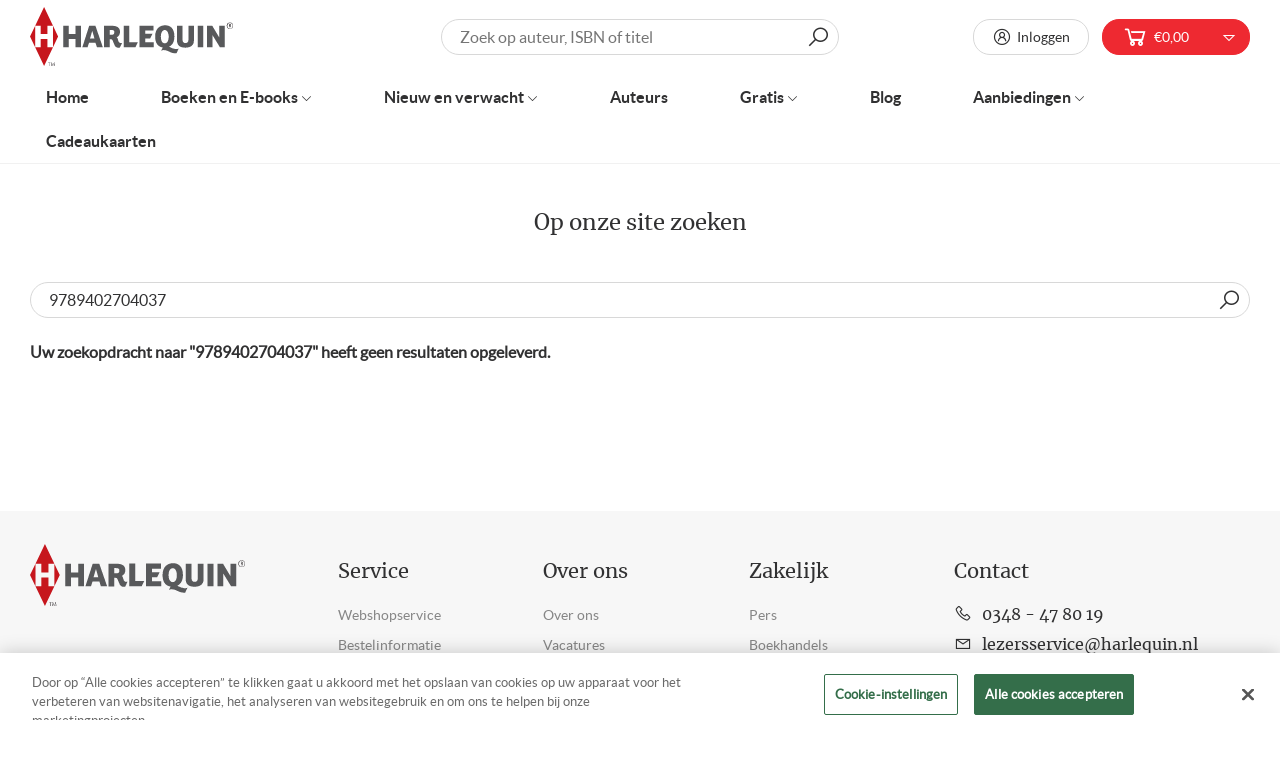

--- FILE ---
content_type: text/html; charset=utf-8
request_url: https://www.harlequin.nl/apps/customer
body_size: 36191
content:
<!doctype html>
<html data-template="" class="no-js no-touch supports-no-cookies" lang="nl">
  <head>
    <script> var fc_metafield = {"appstatus":"disable","heartrange":"8","mobile":"disabled","heartopacity":"100","frontpage":"disabled","heartcolor":"0","freeicon":"https:\/\/shopify.architechpro.cc\/images\/animify\/icons\/1.svg","primaryicon":"https:\/\/shopify.architechpro.cc\/images\/animify\/icons\/164.svg","objectsize":"50","speed":"51","effect":"premium","multipleanimation":0,"freeElem":"1","primaryElem":"164"}</script>
    <meta charset="utf-8">
    <meta http-equiv="X-UA-Compatible" content="IE=edge">
    <meta name="viewport" content="width=device-width,initial-scale=1">

    <!-- Google Tag Manager -->
    <script>
      (function(w,d,s,l,i){w[l]=w[l]||[];w[l].push({'gtm.start':
      new Date().getTime(),event:'gtm.js'});var f=d.getElementsByTagName(s)[0],
      j=d.createElement(s),dl=l!='dataLayer'?'&l='+l:'';j.async=true;j.src=
      'https://www.googletagmanager.com/gtm.js?id='+i+dl;f.parentNode.insertBefore(j,f);
      })(window,document,'script','dataLayer','GTM-TR3NL4');
    </script>
    <!-- End Google Tag Manager -->

    <title>
Harlequin NL
</title>

    
    <link rel="dns-prefetch" href="https://cdn.shopify.com">
<link rel="dns-prefetch" href="https://fonts.shopifycdn.com">
<link rel="dns-prefetch" href="https://fonts.googleapis.com">

    <link href="//www.harlequin.nl/cdn/shop/t/37/assets/code-theme-global.css?v=135892868932224863421764862240" rel="stylesheet" type="text/css" media="all"><link href="//www.harlequin.nl/cdn/shop/t/37/assets/print.scss.css?v=63232951156770505611741276154" rel="stylesheet" type="text/css" media="print">

    <script src="//www.harlequin.nl/cdn/shop/t/37/assets/code-theme-global.js?v=39630332293354310501741276154"></script><script src="//www.harlequin.nl/cdn/shopifycloud/storefront/assets/themes_support/api.jquery-7ab1a3a4.js" defer="defer" onload="setMoneyFormat()"></script><script src="//www.harlequin.nl/cdn/shop/t/37/assets/code-theme-global-defer.js?v=34508274476086543621764862088" defer="defer"></script><link rel="prefetch" href="//www.harlequin.nl/cdn/shop/t/37/assets/code-theme-template-addresses.js?v=21075851508115645441741276154"><link rel="prefetch" href="//www.harlequin.nl/cdn/shop/t/37/assets/code-theme-template-password.js?v=82781778457371467341741276154"><link rel="prefetch" href="//www.harlequin.nl/cdn/shop/t/37/assets/code-theme-template-login.js?v=40142198446525030301741276154"><script>document.documentElement.className = document.documentElement.className.replace('no-js', 'js');
  if (!!("ontouchstart" in document)) {
    document.documentElement.className = document.documentElement.className.replace("no-touch", "touch");
  }function setMoneyFormat(){
    Shopify.money_format = '€{{amount_with_comma_separator}}';
  }window.theme = {
    strings: {
      addToCart: "Aan winkelwagen toevoegen",
      soldOut: "Uitverkocht",
      unavailable: "Niet beschikbaar"
    },
    moneyFormat: "€{{amount_with_comma_separator}}",
    moneyCentsDelimiter: ",",
    moneyThousandsDelimiter: "."
  };
</script>
    <meta name="apple-mobile-web-app-title" content="Harlequin">
<link rel="apple-touch-icon" sizes="180x180" href="//www.harlequin.nl/cdn/shop/t/37/assets/apple-touch-icon.png?v=81741222749338916241741276154">
<link rel="icon" type="image/png" sizes="32x32" href="//www.harlequin.nl/cdn/shop/t/37/assets/favicon-32x32.png?v=39605400999477059691741276154">
<link rel="icon" type="image/png" sizes="16x16" href="//www.harlequin.nl/cdn/shop/t/37/assets/favicon-16x16.png?v=25117160463566957931741276154">
<link rel="manifest" href="//www.harlequin.nl/cdn/shop/t/37/assets/site.webmanifest?v=117045134900321711901741905632">
<link rel="mask-icon" href="//www.harlequin.nl/cdn/shop/t/37/assets/safari-pinned-tab.svg?v=118509360708628370221741276154" color="#fff">
<link rel="shortcut icon" href="//www.harlequin.nl/cdn/shop/t/37/assets/favicon.ico?v=147304718714620521151741276154">
<meta name="msapplication-TileColor" content="#fff">
<meta name="msapplication-config" content="//www.harlequin.nl/cdn/shop/t/37/assets/browserconfig.xml?v=172129525836420498591741905632">
<meta name="theme-color" content="#fff">

    <link rel="canonical" href="https://www.harlequin.nl/apps/customer">
    


<meta property="og:site_name" content="Harlequin">
<meta property="og:url" content="https://www.harlequin.nl/apps/customer">
<meta property="og:title" content="Harlequin NL">
<meta property="og:type" content="website">
<meta property="og:description" content="Bij ons vind je altijd wat je zoekt. Ontdek het ruime aanbod en bestel je favoriete boek! Ontdek de verschillende boekenreeksen van Harlequin: van Bouquet tot Doktersroman. Veilig betalen. Keuze uit vele genres. Gratis online lezen."><meta property="og:image" content="http://www.harlequin.nl/cdn/shop/files/logo-harlequin.png?v=1613713410">
    <meta property="og:image:secure_url" content="https://www.harlequin.nl/cdn/shop/files/logo-harlequin.png?v=1613713410">
    <meta property="og:image:width" content="223">
    <meta property="og:image:height" content="64">
    <meta property="og:image:alt" content="Harlequin NL">

<meta name="twitter:site" content="@">
<meta name="twitter:card" content="summary_large_image">
<meta name="twitter:title" content="Harlequin NL">
<meta name="twitter:description" content="Bij ons vind je altijd wat je zoekt. Ontdek het ruime aanbod en bestel je favoriete boek! Ontdek de verschillende boekenreeksen van Harlequin: van Bouquet tot Doktersroman. Veilig betalen. Keuze uit vele genres. Gratis online lezen.">

    


    <link rel="preconnect" href="https://fonts.gstatic.com" crossorigin>
    <link
      rel="preload"
      as="style"
      href="https://fonts.googleapis.com/css?family=Lato&display=swap"
      crossorigin="anonymous"
    >
    <link
      rel="preload"
      as="style"
      href="https://fonts.googleapis.com/css?family=Merriweather&display=swap"
      crossorigin="anonymous"
    ><link href="https://fonts.googleapis.com/css?family=Lato&display=swap" rel="stylesheet"><link href="https://fonts.googleapis.com/css?family=Merriweather&display=swap" rel="stylesheet"><script src="//widget.thuiswinkel.org/script.js?id=MTMxOS0x" defer="defer"></script>

    <script>window.performance && window.performance.mark && window.performance.mark('shopify.content_for_header.start');</script><meta id="shopify-digital-wallet" name="shopify-digital-wallet" content="/34933145735/digital_wallets/dialog">
<script async="async" src="/checkouts/internal/preloads.js?locale=nl-NL"></script>
<script id="shopify-features" type="application/json">{"accessToken":"6b92851171658cc2d96a53fbb619054b","betas":["rich-media-storefront-analytics"],"domain":"www.harlequin.nl","predictiveSearch":true,"shopId":34933145735,"locale":"nl"}</script>
<script>var Shopify = Shopify || {};
Shopify.shop = "harlequin-nl.myshopify.com";
Shopify.locale = "nl";
Shopify.currency = {"active":"EUR","rate":"1.0"};
Shopify.country = "NL";
Shopify.theme = {"name":"Production | BlueBolt","id":177230938444,"schema_name":"Harlequin","schema_version":"1.10.0","theme_store_id":796,"role":"main"};
Shopify.theme.handle = "null";
Shopify.theme.style = {"id":null,"handle":null};
Shopify.cdnHost = "www.harlequin.nl/cdn";
Shopify.routes = Shopify.routes || {};
Shopify.routes.root = "/";</script>
<script type="module">!function(o){(o.Shopify=o.Shopify||{}).modules=!0}(window);</script>
<script>!function(o){function n(){var o=[];function n(){o.push(Array.prototype.slice.apply(arguments))}return n.q=o,n}var t=o.Shopify=o.Shopify||{};t.loadFeatures=n(),t.autoloadFeatures=n()}(window);</script>
<script defer="defer" async type="module" src="//www.harlequin.nl/cdn/shopifycloud/shop-js/modules/v2/client.init-shop-cart-sync_6EKkpqRI.nl.esm.js"></script>
<script defer="defer" async type="module" src="//www.harlequin.nl/cdn/shopifycloud/shop-js/modules/v2/chunk.common_3amyFQVI.esm.js"></script>
<script type="module">
  await import("//www.harlequin.nl/cdn/shopifycloud/shop-js/modules/v2/client.init-shop-cart-sync_6EKkpqRI.nl.esm.js");
await import("//www.harlequin.nl/cdn/shopifycloud/shop-js/modules/v2/chunk.common_3amyFQVI.esm.js");

  window.Shopify.SignInWithShop?.initShopCartSync?.({"fedCMEnabled":true,"windoidEnabled":true});

</script>
<script>(function() {
  var isLoaded = false;
  function asyncLoad() {
    if (isLoaded) return;
    isLoaded = true;
    var urls = ["https:\/\/formbuilder.hulkapps.com\/skeletopapp.js?shop=harlequin-nl.myshopify.com","https:\/\/static.klaviyo.com\/onsite\/js\/klaviyo.js?company_id=TuDdmj\u0026shop=harlequin-nl.myshopify.com","https:\/\/static.klaviyo.com\/onsite\/js\/klaviyo.js?company_id=TuDdmj\u0026shop=harlequin-nl.myshopify.com","https:\/\/shy.elfsight.com\/p\/platform.js?shop=harlequin-nl.myshopify.com","https:\/\/cloudsearch-1f874.kxcdn.com\/shopify.js?srp=\/a\/search\u0026shop=harlequin-nl.myshopify.com","\/\/www.powr.io\/powr.js?powr-token=harlequin-nl.myshopify.com\u0026external-type=shopify\u0026shop=harlequin-nl.myshopify.com","https:\/\/easygdpr.b-cdn.net\/v\/1553540745\/gdpr.min.js?shop=harlequin-nl.myshopify.com","https:\/\/d1hcrjcdtouu7e.cloudfront.net\/js\/gdpr_cookie_consent.min.js?shop=harlequin-nl.myshopify.com","https:\/\/shopify-webhooks.sailthru.com\/shopify.js?shop=harlequin-nl.myshopify.com"];
    for (var i = 0; i < urls.length; i++) {
      var s = document.createElement('script');
      s.type = 'text/javascript';
      s.async = true;
      s.src = urls[i];
      var x = document.getElementsByTagName('script')[0];
      x.parentNode.insertBefore(s, x);
    }
  };
  if(window.attachEvent) {
    window.attachEvent('onload', asyncLoad);
  } else {
    window.addEventListener('load', asyncLoad, false);
  }
})();</script>
<script id="__st">var __st={"a":34933145735,"offset":3600,"reqid":"6f350da6-b71a-4543-aec2-664e2dc46123-1768364285","pageurl":"www.harlequin.nl\/apps\/customer","u":"eee31925dcb3"};</script>
<script>window.ShopifyPaypalV4VisibilityTracking = true;</script>
<script id="captcha-bootstrap">!function(){'use strict';const t='contact',e='account',n='new_comment',o=[[t,t],['blogs',n],['comments',n],[t,'customer']],c=[[e,'customer_login'],[e,'guest_login'],[e,'recover_customer_password'],[e,'create_customer']],r=t=>t.map((([t,e])=>`form[action*='/${t}']:not([data-nocaptcha='true']) input[name='form_type'][value='${e}']`)).join(','),a=t=>()=>t?[...document.querySelectorAll(t)].map((t=>t.form)):[];function s(){const t=[...o],e=r(t);return a(e)}const i='password',u='form_key',d=['recaptcha-v3-token','g-recaptcha-response','h-captcha-response',i],f=()=>{try{return window.sessionStorage}catch{return}},m='__shopify_v',_=t=>t.elements[u];function p(t,e,n=!1){try{const o=window.sessionStorage,c=JSON.parse(o.getItem(e)),{data:r}=function(t){const{data:e,action:n}=t;return t[m]||n?{data:e,action:n}:{data:t,action:n}}(c);for(const[e,n]of Object.entries(r))t.elements[e]&&(t.elements[e].value=n);n&&o.removeItem(e)}catch(o){console.error('form repopulation failed',{error:o})}}const l='form_type',E='cptcha';function T(t){t.dataset[E]=!0}const w=window,h=w.document,L='Shopify',v='ce_forms',y='captcha';let A=!1;((t,e)=>{const n=(g='f06e6c50-85a8-45c8-87d0-21a2b65856fe',I='https://cdn.shopify.com/shopifycloud/storefront-forms-hcaptcha/ce_storefront_forms_captcha_hcaptcha.v1.5.2.iife.js',D={infoText:'Beschermd door hCaptcha',privacyText:'Privacy',termsText:'Voorwaarden'},(t,e,n)=>{const o=w[L][v],c=o.bindForm;if(c)return c(t,g,e,D).then(n);var r;o.q.push([[t,g,e,D],n]),r=I,A||(h.body.append(Object.assign(h.createElement('script'),{id:'captcha-provider',async:!0,src:r})),A=!0)});var g,I,D;w[L]=w[L]||{},w[L][v]=w[L][v]||{},w[L][v].q=[],w[L][y]=w[L][y]||{},w[L][y].protect=function(t,e){n(t,void 0,e),T(t)},Object.freeze(w[L][y]),function(t,e,n,w,h,L){const[v,y,A,g]=function(t,e,n){const i=e?o:[],u=t?c:[],d=[...i,...u],f=r(d),m=r(i),_=r(d.filter((([t,e])=>n.includes(e))));return[a(f),a(m),a(_),s()]}(w,h,L),I=t=>{const e=t.target;return e instanceof HTMLFormElement?e:e&&e.form},D=t=>v().includes(t);t.addEventListener('submit',(t=>{const e=I(t);if(!e)return;const n=D(e)&&!e.dataset.hcaptchaBound&&!e.dataset.recaptchaBound,o=_(e),c=g().includes(e)&&(!o||!o.value);(n||c)&&t.preventDefault(),c&&!n&&(function(t){try{if(!f())return;!function(t){const e=f();if(!e)return;const n=_(t);if(!n)return;const o=n.value;o&&e.removeItem(o)}(t);const e=Array.from(Array(32),(()=>Math.random().toString(36)[2])).join('');!function(t,e){_(t)||t.append(Object.assign(document.createElement('input'),{type:'hidden',name:u})),t.elements[u].value=e}(t,e),function(t,e){const n=f();if(!n)return;const o=[...t.querySelectorAll(`input[type='${i}']`)].map((({name:t})=>t)),c=[...d,...o],r={};for(const[a,s]of new FormData(t).entries())c.includes(a)||(r[a]=s);n.setItem(e,JSON.stringify({[m]:1,action:t.action,data:r}))}(t,e)}catch(e){console.error('failed to persist form',e)}}(e),e.submit())}));const S=(t,e)=>{t&&!t.dataset[E]&&(n(t,e.some((e=>e===t))),T(t))};for(const o of['focusin','change'])t.addEventListener(o,(t=>{const e=I(t);D(e)&&S(e,y())}));const B=e.get('form_key'),M=e.get(l),P=B&&M;t.addEventListener('DOMContentLoaded',(()=>{const t=y();if(P)for(const e of t)e.elements[l].value===M&&p(e,B);[...new Set([...A(),...v().filter((t=>'true'===t.dataset.shopifyCaptcha))])].forEach((e=>S(e,t)))}))}(h,new URLSearchParams(w.location.search),n,t,e,['guest_login'])})(!0,!0)}();</script>
<script integrity="sha256-4kQ18oKyAcykRKYeNunJcIwy7WH5gtpwJnB7kiuLZ1E=" data-source-attribution="shopify.loadfeatures" defer="defer" src="//www.harlequin.nl/cdn/shopifycloud/storefront/assets/storefront/load_feature-a0a9edcb.js" crossorigin="anonymous"></script>
<script data-source-attribution="shopify.dynamic_checkout.dynamic.init">var Shopify=Shopify||{};Shopify.PaymentButton=Shopify.PaymentButton||{isStorefrontPortableWallets:!0,init:function(){window.Shopify.PaymentButton.init=function(){};var t=document.createElement("script");t.src="https://www.harlequin.nl/cdn/shopifycloud/portable-wallets/latest/portable-wallets.nl.js",t.type="module",document.head.appendChild(t)}};
</script>
<script data-source-attribution="shopify.dynamic_checkout.buyer_consent">
  function portableWalletsHideBuyerConsent(e){var t=document.getElementById("shopify-buyer-consent"),n=document.getElementById("shopify-subscription-policy-button");t&&n&&(t.classList.add("hidden"),t.setAttribute("aria-hidden","true"),n.removeEventListener("click",e))}function portableWalletsShowBuyerConsent(e){var t=document.getElementById("shopify-buyer-consent"),n=document.getElementById("shopify-subscription-policy-button");t&&n&&(t.classList.remove("hidden"),t.removeAttribute("aria-hidden"),n.addEventListener("click",e))}window.Shopify?.PaymentButton&&(window.Shopify.PaymentButton.hideBuyerConsent=portableWalletsHideBuyerConsent,window.Shopify.PaymentButton.showBuyerConsent=portableWalletsShowBuyerConsent);
</script>
<script data-source-attribution="shopify.dynamic_checkout.cart.bootstrap">document.addEventListener("DOMContentLoaded",(function(){function t(){return document.querySelector("shopify-accelerated-checkout-cart, shopify-accelerated-checkout")}if(t())Shopify.PaymentButton.init();else{new MutationObserver((function(e,n){t()&&(Shopify.PaymentButton.init(),n.disconnect())})).observe(document.body,{childList:!0,subtree:!0})}}));
</script>
<link rel="stylesheet" media="screen" href="//www.harlequin.nl/cdn/shop/t/37/compiled_assets/styles.css?8831">
<script>window.performance && window.performance.mark && window.performance.mark('shopify.content_for_header.end');</script>
    
<!-- Start of Judge.me Core -->
<link rel="dns-prefetch" href="https://cdn.judge.me/">
<script data-cfasync='false' class='jdgm-settings-script'>window.jdgmSettings={"pagination":5,"disable_web_reviews":false,"badge_no_review_text":"Geen beoordelingen","badge_n_reviews_text":"{{ n }} beoordeling/beoordelingen","hide_badge_preview_if_no_reviews":true,"badge_hide_text":false,"enforce_center_preview_badge":false,"widget_title":"Klantbeoordelingen","widget_open_form_text":"Schrijf een beoordeling","widget_close_form_text":"Beoordeling annuleren","widget_refresh_page_text":"Pagina vernieuwen","widget_summary_text":"Gebaseerd op {{ number_of_reviews }} beoordeling/beoordelingen.","widget_no_review_text":"Wees de eerste om een beoordeling te schrijven","widget_name_field_text":"Weergavenaam","widget_verified_name_field_text":"Geverifieerde naam (openbaar)","widget_name_placeholder_text":"Weergavenaam","widget_required_field_error_text":"Dit veld is verplicht.","widget_email_field_text":"E-mailadres","widget_verified_email_field_text":"Geverifieerde e-mail (privé, kan niet worden bewerkt)","widget_email_placeholder_text":"Je e-mailadres","widget_email_field_error_text":"Voer een geldig e-mailadres in.","widget_rating_field_text":"Beoordeling","widget_review_title_field_text":"Titel beoordeling","widget_review_title_placeholder_text":"Geef je beoordeling een titel","widget_review_body_field_text":"Beoordeling inhoud","widget_review_body_placeholder_text":"Begin hier met schrijven...","widget_pictures_field_text":"Foto/Video (optioneel)","widget_submit_review_text":"Beoordeling indienen","widget_submit_verified_review_text":"Geverifieerde beoordeling indienen","widget_submit_success_msg_with_auto_publish":"Dank je wel! Vernieuw de pagina over een paar momenten om je beoordeling te zien. Je kunt je beoordeling verwijderen of bewerken door in te loggen bij \u003ca href='https://judge.me/login' target='_blank' rel='nofollow noopener'\u003eJudge.me\u003c/a\u003e","widget_submit_success_msg_no_auto_publish":"Dank je wel! Je beoordeling wordt gepubliceerd zodra deze is goedgekeurd door de winkelbeheerder. Je kunt je beoordeling verwijderen of bewerken door in te loggen bij \u003ca href='https://judge.me/login' target='_blank' rel='nofollow noopener'\u003eJudge.me\u003c/a\u003e","widget_show_default_reviews_out_of_total_text":"{{ n_reviews_shown }} van de {{ n_reviews }} beoordelingen worden getoond.","widget_show_all_link_text":"Toon alles","widget_show_less_link_text":"Toon minder","widget_author_said_text":"{{ reviewer_name }} zei:","widget_days_text":"{{ n }} dagen geleden","widget_weeks_text":"{{ n }} week/weken geleden","widget_months_text":"{{ n }} maand/maanden geleden","widget_years_text":"{{ n }} jaar/jaren geleden","widget_yesterday_text":"Gisteren","widget_today_text":"Vandaag","widget_replied_text":"\u003e\u003e {{ shop_name }} antwoordde:","widget_read_more_text":"Lees meer","widget_reviewer_name_as_initial":"","widget_rating_filter_color":"","widget_rating_filter_see_all_text":"Bekijk alle beoordelingen","widget_sorting_most_recent_text":"Meest recent","widget_sorting_highest_rating_text":"Hoogste beoordeling","widget_sorting_lowest_rating_text":"Laagste beoordeling","widget_sorting_with_pictures_text":"Alleen foto's","widget_sorting_most_helpful_text":"Meest nuttig","widget_open_question_form_text":"Stel een vraag","widget_reviews_subtab_text":"Beoordelingen","widget_questions_subtab_text":"Vragen","widget_question_label_text":"Vraag","widget_answer_label_text":"Antwoord","widget_question_placeholder_text":"Schrijf hier je vraag","widget_submit_question_text":"Vraag indienen","widget_question_submit_success_text":"Bedankt voor je vraag! We zullen je op de hoogte stellen zodra deze is beantwoord.","verified_badge_text":"Geverifieerd","verified_badge_bg_color":"","verified_badge_text_color":"","verified_badge_placement":"left-of-reviewer-name","widget_review_max_height":"","widget_hide_border":false,"widget_social_share":false,"widget_thumb":false,"widget_review_location_show":false,"widget_location_format":"country_iso_code","all_reviews_include_out_of_store_products":true,"all_reviews_out_of_store_text":"(buiten de winkel)","all_reviews_pagination":100,"all_reviews_product_name_prefix_text":"over","enable_review_pictures":false,"enable_question_anwser":false,"widget_theme":"","review_date_format":"mm/dd/yyyy","default_sort_method":"most-recent","widget_product_reviews_subtab_text":"Productbeoordelingen","widget_shop_reviews_subtab_text":"Winkelbeoordelingen","widget_other_products_reviews_text":"Beoordelingen voor andere producten","widget_store_reviews_subtab_text":"Winkelbeoordelingen","widget_no_store_reviews_text":"Deze winkel heeft nog geen beoordelingen","widget_web_restriction_product_reviews_text":"Dit product heeft nog geen beoordelingen","widget_no_items_text":"Geen items gevonden","widget_show_more_text":"Toon meer","widget_write_a_store_review_text":"Schrijf een winkelbeoordeling","widget_other_languages_heading":"Beoordelingen in andere talen","widget_translate_review_text":"Vertaal beoordeling naar {{ language }}","widget_translating_review_text":"Bezig met vertalen...","widget_show_original_translation_text":"Toon origineel ({{ language }})","widget_translate_review_failed_text":"Beoordeling kon niet worden vertaald.","widget_translate_review_retry_text":"Opnieuw proberen","widget_translate_review_try_again_later_text":"Probeer het later opnieuw","show_product_url_for_grouped_product":false,"widget_sorting_pictures_first_text":"Foto's eerst","show_pictures_on_all_rev_page_mobile":false,"show_pictures_on_all_rev_page_desktop":false,"floating_tab_hide_mobile_install_preference":false,"floating_tab_button_name":"★ Beoordelingen","floating_tab_title":"Laat klanten voor ons spreken","floating_tab_button_color":"","floating_tab_button_background_color":"","floating_tab_url":"","floating_tab_url_enabled":false,"floating_tab_tab_style":"text","all_reviews_text_badge_text":"Klanten beoordelen ons met {{ shop.metafields.judgeme.all_reviews_rating | round: 1 }}/5 op basis van {{ shop.metafields.judgeme.all_reviews_count }} beoordelingen.","all_reviews_text_badge_text_branded_style":"{{ shop.metafields.judgeme.all_reviews_rating | round: 1 }} van de 5 sterren op basis van {{ shop.metafields.judgeme.all_reviews_count }} beoordelingen","is_all_reviews_text_badge_a_link":false,"show_stars_for_all_reviews_text_badge":false,"all_reviews_text_badge_url":"","all_reviews_text_style":"text","all_reviews_text_color_style":"judgeme_brand_color","all_reviews_text_color":"#108474","all_reviews_text_show_jm_brand":true,"featured_carousel_show_header":true,"featured_carousel_title":"Laat klanten voor ons spreken","testimonials_carousel_title":"Klanten beoordelen ons","videos_carousel_title":"Echte klantervaringen","cards_carousel_title":"Klanten beoordelen ons","featured_carousel_count_text":"uit {{ n }} beoordelingen","featured_carousel_add_link_to_all_reviews_page":false,"featured_carousel_url":"","featured_carousel_show_images":true,"featured_carousel_autoslide_interval":5,"featured_carousel_arrows_on_the_sides":false,"featured_carousel_height":250,"featured_carousel_width":80,"featured_carousel_image_size":0,"featured_carousel_image_height":250,"featured_carousel_arrow_color":"#eeeeee","verified_count_badge_style":"vintage","verified_count_badge_orientation":"horizontal","verified_count_badge_color_style":"judgeme_brand_color","verified_count_badge_color":"#108474","is_verified_count_badge_a_link":false,"verified_count_badge_url":"","verified_count_badge_show_jm_brand":true,"widget_rating_preset_default":5,"widget_first_sub_tab":"product-reviews","widget_show_histogram":true,"widget_histogram_use_custom_color":false,"widget_pagination_use_custom_color":false,"widget_star_use_custom_color":false,"widget_verified_badge_use_custom_color":false,"widget_write_review_use_custom_color":false,"picture_reminder_submit_button":"Upload Pictures","enable_review_videos":false,"mute_video_by_default":false,"widget_sorting_videos_first_text":"Video's eerst","widget_review_pending_text":"In afwachting","featured_carousel_items_for_large_screen":3,"social_share_options_order":"Facebook,Twitter","remove_microdata_snippet":false,"disable_json_ld":false,"enable_json_ld_products":false,"preview_badge_show_question_text":false,"preview_badge_no_question_text":"Geen vragen","preview_badge_n_question_text":"{{ number_of_questions }} vraag/vragen","qa_badge_show_icon":false,"qa_badge_position":"same-row","remove_judgeme_branding":false,"widget_add_search_bar":false,"widget_search_bar_placeholder":"Zoeken","widget_sorting_verified_only_text":"Alleen geverifieerd","featured_carousel_theme":"default","featured_carousel_show_rating":true,"featured_carousel_show_title":true,"featured_carousel_show_body":true,"featured_carousel_show_date":false,"featured_carousel_show_reviewer":true,"featured_carousel_show_product":false,"featured_carousel_header_background_color":"#108474","featured_carousel_header_text_color":"#ffffff","featured_carousel_name_product_separator":"reviewed","featured_carousel_full_star_background":"#108474","featured_carousel_empty_star_background":"#dadada","featured_carousel_vertical_theme_background":"#f9fafb","featured_carousel_verified_badge_enable":false,"featured_carousel_verified_badge_color":"#108474","featured_carousel_border_style":"round","featured_carousel_review_line_length_limit":3,"featured_carousel_more_reviews_button_text":"Meer beoordelingen lezen","featured_carousel_view_product_button_text":"Product bekijken","all_reviews_page_load_reviews_on":"scroll","all_reviews_page_load_more_text":"Meer beoordelingen laden","disable_fb_tab_reviews":false,"enable_ajax_cdn_cache":false,"widget_public_name_text":"openbaar weergegeven als","default_reviewer_name":"John Smith","default_reviewer_name_has_non_latin":true,"widget_reviewer_anonymous":"Anoniem","medals_widget_title":"Judge.me Beoordelingsmedailles","medals_widget_background_color":"#f9fafb","medals_widget_position":"footer_all_pages","medals_widget_border_color":"#f9fafb","medals_widget_verified_text_position":"left","medals_widget_use_monochromatic_version":false,"medals_widget_elements_color":"#108474","show_reviewer_avatar":true,"widget_invalid_yt_video_url_error_text":"Geen YouTube video URL","widget_max_length_field_error_text":"Voer niet meer dan {0} tekens in.","widget_show_country_flag":false,"widget_show_collected_via_shop_app":true,"widget_verified_by_shop_badge_style":"light","widget_verified_by_shop_text":"Geverifieerd door winkel","widget_show_photo_gallery":false,"widget_load_with_code_splitting":true,"widget_ugc_install_preference":false,"widget_ugc_title":"Door ons gemaakt, door jou gedeeld","widget_ugc_subtitle":"Tag ons om je afbeelding op onze pagina te zien","widget_ugc_arrows_color":"#ffffff","widget_ugc_primary_button_text":"Nu kopen","widget_ugc_primary_button_background_color":"#108474","widget_ugc_primary_button_text_color":"#ffffff","widget_ugc_primary_button_border_width":"0","widget_ugc_primary_button_border_style":"none","widget_ugc_primary_button_border_color":"#108474","widget_ugc_primary_button_border_radius":"25","widget_ugc_secondary_button_text":"Meer laden","widget_ugc_secondary_button_background_color":"#ffffff","widget_ugc_secondary_button_text_color":"#108474","widget_ugc_secondary_button_border_width":"2","widget_ugc_secondary_button_border_style":"solid","widget_ugc_secondary_button_border_color":"#108474","widget_ugc_secondary_button_border_radius":"25","widget_ugc_reviews_button_text":"Beoordelingen bekijken","widget_ugc_reviews_button_background_color":"#ffffff","widget_ugc_reviews_button_text_color":"#108474","widget_ugc_reviews_button_border_width":"2","widget_ugc_reviews_button_border_style":"solid","widget_ugc_reviews_button_border_color":"#108474","widget_ugc_reviews_button_border_radius":"25","widget_ugc_reviews_button_link_to":"judgeme-reviews-page","widget_ugc_show_post_date":true,"widget_ugc_max_width":"800","widget_rating_metafield_value_type":true,"widget_primary_color":"#108474","widget_enable_secondary_color":false,"widget_secondary_color":"#edf5f5","widget_summary_average_rating_text":"{{ average_rating }} van de 5","widget_media_grid_title":"Klantfoto's \u0026 -video's","widget_media_grid_see_more_text":"Meer bekijken","widget_round_style":false,"widget_show_product_medals":true,"widget_verified_by_judgeme_text":"Geverifieerd door Judge.me","widget_show_store_medals":true,"widget_verified_by_judgeme_text_in_store_medals":"Geverifieerd door Judge.me","widget_media_field_exceed_quantity_message":"Sorry, we kunnen slechts {{ max_media }} voor één beoordeling accepteren.","widget_media_field_exceed_limit_message":"{{ file_name }} is te groot, selecteer een {{ media_type }} kleiner dan {{ size_limit }}MB.","widget_review_submitted_text":"Beoordeling ingediend!","widget_question_submitted_text":"Vraag ingediend!","widget_close_form_text_question":"Annuleren","widget_write_your_answer_here_text":"Schrijf je antwoord hier","widget_enabled_branded_link":true,"widget_show_collected_by_judgeme":false,"widget_reviewer_name_color":"","widget_write_review_text_color":"","widget_write_review_bg_color":"","widget_collected_by_judgeme_text":"verzameld door Judge.me","widget_pagination_type":"standard","widget_load_more_text":"Meer laden","widget_load_more_color":"#108474","widget_full_review_text":"Volledige beoordeling","widget_read_more_reviews_text":"Meer beoordelingen lezen","widget_read_questions_text":"Vragen lezen","widget_questions_and_answers_text":"Vragen \u0026 antwoorden","widget_verified_by_text":"Geverifieerd door","widget_verified_text":"Geverifieerd","widget_number_of_reviews_text":"{{ number_of_reviews }} beoordelingen","widget_back_button_text":"Terug","widget_next_button_text":"Volgende","widget_custom_forms_filter_button":"Filters","custom_forms_style":"vertical","widget_show_review_information":false,"how_reviews_are_collected":"Hoe worden beoordelingen verzameld?","widget_show_review_keywords":false,"widget_gdpr_statement":"Hoe we je gegevens gebruiken: We nemen alleen contact met je op over de beoordeling die je hebt achtergelaten, en alleen indien nodig. Door je beoordeling in te dienen, ga je akkoord met Judge.me's \u003ca href='https://judge.me/terms' target='_blank' rel='nofollow noopener'\u003evoorwaarden\u003c/a\u003e, \u003ca href='https://judge.me/privacy' target='_blank' rel='nofollow noopener'\u003eprivacy\u003c/a\u003e en \u003ca href='https://judge.me/content-policy' target='_blank' rel='nofollow noopener'\u003einhoud\u003c/a\u003e beleid.","widget_multilingual_sorting_enabled":false,"widget_translate_review_content_enabled":false,"widget_translate_review_content_method":"manual","popup_widget_review_selection":"automatically_with_pictures","popup_widget_round_border_style":true,"popup_widget_show_title":true,"popup_widget_show_body":true,"popup_widget_show_reviewer":false,"popup_widget_show_product":true,"popup_widget_show_pictures":true,"popup_widget_use_review_picture":true,"popup_widget_show_on_home_page":true,"popup_widget_show_on_product_page":true,"popup_widget_show_on_collection_page":true,"popup_widget_show_on_cart_page":true,"popup_widget_position":"bottom_left","popup_widget_first_review_delay":5,"popup_widget_duration":5,"popup_widget_interval":5,"popup_widget_review_count":5,"popup_widget_hide_on_mobile":true,"review_snippet_widget_round_border_style":true,"review_snippet_widget_card_color":"#FFFFFF","review_snippet_widget_slider_arrows_background_color":"#FFFFFF","review_snippet_widget_slider_arrows_color":"#000000","review_snippet_widget_star_color":"#108474","show_product_variant":false,"all_reviews_product_variant_label_text":"Variant: ","widget_show_verified_branding":false,"widget_ai_summary_title":"Klanten zeggen","widget_ai_summary_disclaimer":"AI-aangedreven reviewsamenvatting op basis van recente klantbeoordelingen","widget_show_ai_summary":false,"widget_show_ai_summary_bg":false,"widget_show_review_title_input":true,"redirect_reviewers_invited_via_email":"review_widget","request_store_review_after_product_review":false,"request_review_other_products_in_order":false,"review_form_color_scheme":"default","review_form_corner_style":"square","review_form_star_color":{},"review_form_text_color":"#333333","review_form_background_color":"#ffffff","review_form_field_background_color":"#fafafa","review_form_button_color":{},"review_form_button_text_color":"#ffffff","review_form_modal_overlay_color":"#000000","review_content_screen_title_text":"Hoe zou je dit product beoordelen?","review_content_introduction_text":"We zouden het op prijs stellen als je iets over je ervaring zou willen delen.","store_review_form_title_text":"Hoe zou je deze winkel beoordelen?","store_review_form_introduction_text":"We zouden het op prijs stellen als je iets over je ervaring zou willen delen.","show_review_guidance_text":true,"one_star_review_guidance_text":"Slecht","five_star_review_guidance_text":"Goed","customer_information_screen_title_text":"Over jou","customer_information_introduction_text":"Vertel ons meer over jezelf.","custom_questions_screen_title_text":"Uw ervaring in meer detail","custom_questions_introduction_text":"Hier zijn enkele vragen om ons te helpen uw ervaring beter te begrijpen.","review_submitted_screen_title_text":"Bedankt voor je beoordeling!","review_submitted_screen_thank_you_text":"We verwerken deze en hij zal binnenkort in de winkel verschijnen.","review_submitted_screen_email_verification_text":"Bevestig je e-mail door op de link te klikken die we je net hebben gestuurd. Dit helpt ons om beoordelingen authentiek te houden.","review_submitted_request_store_review_text":"Wilt u uw winkelervaring met ons delen?","review_submitted_review_other_products_text":"Wilt u deze producten beoordelen?","store_review_screen_title_text":"Wil je je ervaring met ons delen?","store_review_introduction_text":"We waarden je feedback en gebruiken het om te verbeteren. Deel alstublieft enige gedachten of suggesties die je hebt.","reviewer_media_screen_title_picture_text":"Deel een foto","reviewer_media_introduction_picture_text":"Upload een foto om uw recensie te ondersteunen.","reviewer_media_screen_title_video_text":"Deel een video","reviewer_media_introduction_video_text":"Upload een video om uw recensie te ondersteunen.","reviewer_media_screen_title_picture_or_video_text":"Deel een foto of video","reviewer_media_introduction_picture_or_video_text":"Upload een foto of video om uw recensie te ondersteunen.","reviewer_media_youtube_url_text":"Plak hier uw Youtube URL","advanced_settings_next_step_button_text":"Volgende","advanced_settings_close_review_button_text":"Sluiten","modal_write_review_flow":false,"write_review_flow_required_text":"Verplicht","write_review_flow_privacy_message_text":"We respecteren uw privacy.","write_review_flow_anonymous_text":"Anonieme beoordeling","write_review_flow_visibility_text":"Dit zal niet zichtbaar zijn voor andere klanten.","write_review_flow_multiple_selection_help_text":"Selecteer zoveel als je wilt","write_review_flow_single_selection_help_text":"Selecteer één optie","write_review_flow_required_field_error_text":"Dit veld is verplicht","write_review_flow_invalid_email_error_text":"Voer een geldig e-mailadres in","write_review_flow_max_length_error_text":"Max. {{ max_length }} tekens.","write_review_flow_media_upload_text":"\u003cb\u003eKlik om te uploaden\u003c/b\u003e of sleep en zet neer","write_review_flow_gdpr_statement":"We nemen alleen contact met u op over uw beoordeling indien nodig. Door uw beoordeling in te dienen, gaat u akkoord met onze \u003ca href='https://judge.me/terms' target='_blank' rel='nofollow noopener'\u003ealgemene voorwaarden\u003c/a\u003e en \u003ca href='https://judge.me/privacy' target='_blank' rel='nofollow noopener'\u003eprivacybeleid\u003c/a\u003e.","rating_only_reviews_enabled":false,"show_negative_reviews_help_screen":false,"new_review_flow_help_screen_rating_threshold":3,"negative_review_resolution_screen_title_text":"Vertel ons meer","negative_review_resolution_text":"Je ervaring is belangrijk voor ons. Als er problemen waren met je aankoop, staan we klaar om te helpen. Aarzel niet om contact met ons op te nemen, we zouden graag de gelegenheid hebben om dingen recht te zetten.","negative_review_resolution_button_text":"Neem contact op","negative_review_resolution_proceed_with_review_text":"Laat een beoordeling achter","negative_review_resolution_subject":"Probleem met aankoop van {{ shop_name }}.{{ order_name }}","preview_badge_collection_page_install_status":false,"widget_review_custom_css":"","preview_badge_custom_css":"","preview_badge_stars_count":"5-stars","featured_carousel_custom_css":"","floating_tab_custom_css":"","all_reviews_widget_custom_css":"","medals_widget_custom_css":"","verified_badge_custom_css":"","all_reviews_text_custom_css":"","transparency_badges_collected_via_store_invite":false,"transparency_badges_from_another_provider":false,"transparency_badges_collected_from_store_visitor":false,"transparency_badges_collected_by_verified_review_provider":false,"transparency_badges_earned_reward":false,"transparency_badges_collected_via_store_invite_text":"Beoordelingen verzameld via winkelinvitatie","transparency_badges_from_another_provider_text":"Beoordelingen verzameld van een andere dienst","transparency_badges_collected_from_store_visitor_text":"Beoordelingen verzameld van een winkelbezoeker","transparency_badges_written_in_google_text":"Beoordeling geschreven in Google","transparency_badges_written_in_etsy_text":"Beoordeling geschreven in Etsy","transparency_badges_written_in_shop_app_text":"Beoordeling geschreven in Shop App","transparency_badges_earned_reward_text":"Beoordeling heeft een beloning voor een toekomstige bestelling gewonnen","product_review_widget_per_page":10,"widget_store_review_label_text":"Winkelbeoordeling","checkout_comment_extension_title_on_product_page":"Customer Comments","checkout_comment_extension_num_latest_comment_show":5,"checkout_comment_extension_format":"name_and_timestamp","checkout_comment_customer_name":"last_initial","checkout_comment_comment_notification":true,"preview_badge_collection_page_install_preference":true,"preview_badge_home_page_install_preference":false,"preview_badge_product_page_install_preference":true,"review_widget_install_preference":"","review_carousel_install_preference":false,"floating_reviews_tab_install_preference":"none","verified_reviews_count_badge_install_preference":false,"all_reviews_text_install_preference":false,"review_widget_best_location":true,"judgeme_medals_install_preference":false,"review_widget_revamp_enabled":false,"review_widget_qna_enabled":false,"review_widget_header_theme":"minimal","review_widget_widget_title_enabled":true,"review_widget_header_text_size":"medium","review_widget_header_text_weight":"regular","review_widget_average_rating_style":"compact","review_widget_bar_chart_enabled":true,"review_widget_bar_chart_type":"numbers","review_widget_bar_chart_style":"standard","review_widget_expanded_media_gallery_enabled":false,"review_widget_reviews_section_theme":"standard","review_widget_image_style":"thumbnails","review_widget_review_image_ratio":"square","review_widget_stars_size":"medium","review_widget_verified_badge":"standard_text","review_widget_review_title_text_size":"medium","review_widget_review_text_size":"medium","review_widget_review_text_length":"medium","review_widget_number_of_columns_desktop":3,"review_widget_carousel_transition_speed":5,"review_widget_custom_questions_answers_display":"always","review_widget_button_text_color":"#FFFFFF","review_widget_text_color":"#000000","review_widget_lighter_text_color":"#7B7B7B","review_widget_corner_styling":"soft","review_widget_review_word_singular":"beoordeling","review_widget_review_word_plural":"beoordelingen","review_widget_voting_label":"Nuttig?","review_widget_shop_reply_label":"Antwoord van {{ shop_name }}:","review_widget_filters_title":"Filters","qna_widget_question_word_singular":"Vraag","qna_widget_question_word_plural":"Vragen","qna_widget_answer_reply_label":"Antwoord van {{ answerer_name }}:","qna_content_screen_title_text":"Vraag over dit product","qna_widget_question_required_field_error_text":"Vraag een vraag in.","qna_widget_flow_gdpr_statement":"We zullen je alleen contacteren over je vraag als dat nodig is. Door je vraag in te dienen, ga je akkoord met onze \u003ca href='https://judge.me/terms' target='_blank' rel='nofollow noopener'\u003evoorwaarden\u003c/a\u003e en \u003ca href='https://judge.me/privacy' target='_blank' rel='nofollow noopener'\u003eprivacybeleid\u003c/a\u003e.","qna_widget_question_submitted_text":"Bedankt voor je vraag!","qna_widget_close_form_text_question":"Sluiten","qna_widget_question_submit_success_text":"We zullen je informeren via e-mail wanneer we je vraag beantwoorden.","all_reviews_widget_v2025_enabled":false,"all_reviews_widget_v2025_header_theme":"default","all_reviews_widget_v2025_widget_title_enabled":true,"all_reviews_widget_v2025_header_text_size":"medium","all_reviews_widget_v2025_header_text_weight":"regular","all_reviews_widget_v2025_average_rating_style":"compact","all_reviews_widget_v2025_bar_chart_enabled":true,"all_reviews_widget_v2025_bar_chart_type":"numbers","all_reviews_widget_v2025_bar_chart_style":"standard","all_reviews_widget_v2025_expanded_media_gallery_enabled":false,"all_reviews_widget_v2025_show_store_medals":true,"all_reviews_widget_v2025_show_photo_gallery":true,"all_reviews_widget_v2025_show_review_keywords":false,"all_reviews_widget_v2025_show_ai_summary":false,"all_reviews_widget_v2025_show_ai_summary_bg":false,"all_reviews_widget_v2025_add_search_bar":false,"all_reviews_widget_v2025_default_sort_method":"most-recent","all_reviews_widget_v2025_reviews_per_page":10,"all_reviews_widget_v2025_reviews_section_theme":"default","all_reviews_widget_v2025_image_style":"thumbnails","all_reviews_widget_v2025_review_image_ratio":"square","all_reviews_widget_v2025_stars_size":"medium","all_reviews_widget_v2025_verified_badge":"bold_badge","all_reviews_widget_v2025_review_title_text_size":"medium","all_reviews_widget_v2025_review_text_size":"medium","all_reviews_widget_v2025_review_text_length":"medium","all_reviews_widget_v2025_number_of_columns_desktop":3,"all_reviews_widget_v2025_carousel_transition_speed":5,"all_reviews_widget_v2025_custom_questions_answers_display":"always","all_reviews_widget_v2025_show_product_variant":false,"all_reviews_widget_v2025_show_reviewer_avatar":true,"all_reviews_widget_v2025_reviewer_name_as_initial":"","all_reviews_widget_v2025_review_location_show":false,"all_reviews_widget_v2025_location_format":"","all_reviews_widget_v2025_show_country_flag":false,"all_reviews_widget_v2025_verified_by_shop_badge_style":"light","all_reviews_widget_v2025_social_share":false,"all_reviews_widget_v2025_social_share_options_order":"Facebook,Twitter,LinkedIn,Pinterest","all_reviews_widget_v2025_pagination_type":"standard","all_reviews_widget_v2025_button_text_color":"#FFFFFF","all_reviews_widget_v2025_text_color":"#000000","all_reviews_widget_v2025_lighter_text_color":"#7B7B7B","all_reviews_widget_v2025_corner_styling":"soft","all_reviews_widget_v2025_title":"Klantbeoordelingen","all_reviews_widget_v2025_ai_summary_title":"Klanten zeggen over deze winkel","all_reviews_widget_v2025_no_review_text":"Wees de eerste om een beoordeling te schrijven","platform":"shopify","branding_url":"https://app.judge.me/reviews/stores/www.harlequin.nl","branding_text":"Aangedreven door Judge.me","locale":"en","reply_name":"Harlequin NL","widget_version":"2.1","footer":true,"autopublish":true,"review_dates":true,"enable_custom_form":false,"shop_use_review_site":true,"shop_locale":"nl","enable_multi_locales_translations":false,"show_review_title_input":true,"review_verification_email_status":"always","can_be_branded":true,"reply_name_text":"Harlequin NL"};</script> <style class='jdgm-settings-style'>.jdgm-xx{left:0}.jdgm-prev-badge[data-average-rating='0.00']{display:none !important}.jdgm-author-all-initials{display:none !important}.jdgm-author-last-initial{display:none !important}.jdgm-rev-widg__title{visibility:hidden}.jdgm-rev-widg__summary-text{visibility:hidden}.jdgm-prev-badge__text{visibility:hidden}.jdgm-rev__replier:before{content:'Harlequin NL'}.jdgm-rev__prod-link-prefix:before{content:'over'}.jdgm-rev__variant-label:before{content:'Variant: '}.jdgm-rev__out-of-store-text:before{content:'(buiten de winkel)'}@media only screen and (min-width: 768px){.jdgm-rev__pics .jdgm-rev_all-rev-page-picture-separator,.jdgm-rev__pics .jdgm-rev__product-picture{display:none}}@media only screen and (max-width: 768px){.jdgm-rev__pics .jdgm-rev_all-rev-page-picture-separator,.jdgm-rev__pics .jdgm-rev__product-picture{display:none}}.jdgm-preview-badge[data-template="index"]{display:none !important}.jdgm-verified-count-badget[data-from-snippet="true"]{display:none !important}.jdgm-carousel-wrapper[data-from-snippet="true"]{display:none !important}.jdgm-all-reviews-text[data-from-snippet="true"]{display:none !important}.jdgm-medals-section[data-from-snippet="true"]{display:none !important}.jdgm-ugc-media-wrapper[data-from-snippet="true"]{display:none !important}.jdgm-rev__transparency-badge[data-badge-type="review_collected_via_store_invitation"]{display:none !important}.jdgm-rev__transparency-badge[data-badge-type="review_collected_from_another_provider"]{display:none !important}.jdgm-rev__transparency-badge[data-badge-type="review_collected_from_store_visitor"]{display:none !important}.jdgm-rev__transparency-badge[data-badge-type="review_written_in_etsy"]{display:none !important}.jdgm-rev__transparency-badge[data-badge-type="review_written_in_google_business"]{display:none !important}.jdgm-rev__transparency-badge[data-badge-type="review_written_in_shop_app"]{display:none !important}.jdgm-rev__transparency-badge[data-badge-type="review_earned_for_future_purchase"]{display:none !important}
</style> <style class='jdgm-settings-style'></style>

  
  
  
  <style class='jdgm-miracle-styles'>
  @-webkit-keyframes jdgm-spin{0%{-webkit-transform:rotate(0deg);-ms-transform:rotate(0deg);transform:rotate(0deg)}100%{-webkit-transform:rotate(359deg);-ms-transform:rotate(359deg);transform:rotate(359deg)}}@keyframes jdgm-spin{0%{-webkit-transform:rotate(0deg);-ms-transform:rotate(0deg);transform:rotate(0deg)}100%{-webkit-transform:rotate(359deg);-ms-transform:rotate(359deg);transform:rotate(359deg)}}@font-face{font-family:'JudgemeStar';src:url("[data-uri]") format("woff");font-weight:normal;font-style:normal}.jdgm-star{font-family:'JudgemeStar';display:inline !important;text-decoration:none !important;padding:0 4px 0 0 !important;margin:0 !important;font-weight:bold;opacity:1;-webkit-font-smoothing:antialiased;-moz-osx-font-smoothing:grayscale}.jdgm-star:hover{opacity:1}.jdgm-star:last-of-type{padding:0 !important}.jdgm-star.jdgm--on:before{content:"\e000"}.jdgm-star.jdgm--off:before{content:"\e001"}.jdgm-star.jdgm--half:before{content:"\e002"}.jdgm-widget *{margin:0;line-height:1.4;-webkit-box-sizing:border-box;-moz-box-sizing:border-box;box-sizing:border-box;-webkit-overflow-scrolling:touch}.jdgm-hidden{display:none !important;visibility:hidden !important}.jdgm-temp-hidden{display:none}.jdgm-spinner{width:40px;height:40px;margin:auto;border-radius:50%;border-top:2px solid #eee;border-right:2px solid #eee;border-bottom:2px solid #eee;border-left:2px solid #ccc;-webkit-animation:jdgm-spin 0.8s infinite linear;animation:jdgm-spin 0.8s infinite linear}.jdgm-prev-badge{display:block !important}

</style>


  
  
   
<script data-cfasync="false" type="text/javascript" async src="https://cdn.judge.me/shopify_v2.js"></script>
<link rel="stylesheet" type="text/css" media="nope!" href="https://cdn.judge.me/shopify_v2.css"
      onload="this.media='all',function(){var d=document,e=d.createEvent('Event');e.initEvent('jdgm.doneLoadingCss',!0,!0),d.dispatchEvent(e)}();">
<noscript><link rel="stylesheet" type="text/css" media="all" href="https://cdn.judge.me/shopify_v2.css"></noscript>
<!-- End of Judge.me Core -->


    <style>
      .judgeme-star { font-family: 'JudgemeStar' !important; }
      .jdgm-rev-widg__header {display: block !important; }
    </style><script
      src="https://appdevelopergroup.co/apps/html5flipbook/js/flipbook.js?shop=Harlequin NL"
      type="text/javascript"
    ></script>

    

  

  

  
    <script type="text/javascript">
      try {
        window.EasyGdprSettings = "{\"cookie_banner\":false,\"cookie_banner_cookiename\":\"\",\"cookie_banner_settings\":{\"banner_text_color\":{\"opacity\":1,\"hexcode\":\"#424247\"},\"pp_url\":\"https:\/\/www.harlequin.nl\/pages\/cookiebeleid\",\"button_text_color\":{},\"banner_color\":{\"hexcode\":\"#edeff5\",\"opacity\":1},\"button_color\":{\"hexcode\":\"#4b81e8\",\"opacity\":1}},\"current_theme\":\"other\",\"custom_button_position\":\"\",\"eg_display\":[\"login\",\"account\"],\"enabled\":false,\"texts\":{}}";
      } catch (error) {}
    </script>
  



<script>
        var gaProp='G-LHYSXVD296';
        var iac=(document.cookie.match(/^(?:.*;)?\s*cookieconsent_preferences_disabled\s*=\s*([^;]+)(?:.*)?$/)||[,null])[1];
        if(iac!=null&&iac.indexOf('analytics')>= 0){window['ga-disable-'+gaProp]=true;}
      </script><!-- BEGIN app block: shopify://apps/consentmo-gdpr/blocks/gdpr_cookie_consent/4fbe573f-a377-4fea-9801-3ee0858cae41 -->


<!-- END app block --><!-- BEGIN app block: shopify://apps/animify-storefront-animation/blocks/animify-embed/ac151f31-6933-4292-8fdf-785225fc0d8a --><script> var fc_metafield_animify_settings = {"appstatus":"disable","heartrange":"12","mobile":"disabled","heartopacity":"100","frontpage":"enabled","heartcolor":"0","freeicon":"https:\/\/d1owz8ug8bf83z.cloudfront.net\/images\/animify\/icons\/3.svg","primaryicon":"https:\/\/d1owz8ug8bf83z.cloudfront.net\/images\/animify\/icons\/25.svg","objectsize":"50","speed":"51","effect":"premium","multipleanimation":0,"freeElem":"3","primaryElem":"25","upwards":"disabled","disappear":"disabled","disappeartime":"5"}</script>
<!-- END app block --><script src="https://cdn.shopify.com/extensions/01997b35-6d5c-713d-8082-45208b2d9221/animify-28/assets/animify.js" type="text/javascript" defer="defer"></script>
<script src="https://cdn.shopify.com/extensions/019bb69b-2dbd-7d22-a34f-66b1cead5da4/consentmo-gdpr-565/assets/consentmo_cookie_consent.js" type="text/javascript" defer="defer"></script>
<link href="https://monorail-edge.shopifysvc.com" rel="dns-prefetch">
<script>(function(){if ("sendBeacon" in navigator && "performance" in window) {try {var session_token_from_headers = performance.getEntriesByType('navigation')[0].serverTiming.find(x => x.name == '_s').description;} catch {var session_token_from_headers = undefined;}var session_cookie_matches = document.cookie.match(/_shopify_s=([^;]*)/);var session_token_from_cookie = session_cookie_matches && session_cookie_matches.length === 2 ? session_cookie_matches[1] : "";var session_token = session_token_from_headers || session_token_from_cookie || "";function handle_abandonment_event(e) {var entries = performance.getEntries().filter(function(entry) {return /monorail-edge.shopifysvc.com/.test(entry.name);});if (!window.abandonment_tracked && entries.length === 0) {window.abandonment_tracked = true;var currentMs = Date.now();var navigation_start = performance.timing.navigationStart;var payload = {shop_id: 34933145735,url: window.location.href,navigation_start,duration: currentMs - navigation_start,session_token,page_type: ""};window.navigator.sendBeacon("https://monorail-edge.shopifysvc.com/v1/produce", JSON.stringify({schema_id: "online_store_buyer_site_abandonment/1.1",payload: payload,metadata: {event_created_at_ms: currentMs,event_sent_at_ms: currentMs}}));}}window.addEventListener('pagehide', handle_abandonment_event);}}());</script>
<script id="web-pixels-manager-setup">(function e(e,d,r,n,o){if(void 0===o&&(o={}),!Boolean(null===(a=null===(i=window.Shopify)||void 0===i?void 0:i.analytics)||void 0===a?void 0:a.replayQueue)){var i,a;window.Shopify=window.Shopify||{};var t=window.Shopify;t.analytics=t.analytics||{};var s=t.analytics;s.replayQueue=[],s.publish=function(e,d,r){return s.replayQueue.push([e,d,r]),!0};try{self.performance.mark("wpm:start")}catch(e){}var l=function(){var e={modern:/Edge?\/(1{2}[4-9]|1[2-9]\d|[2-9]\d{2}|\d{4,})\.\d+(\.\d+|)|Firefox\/(1{2}[4-9]|1[2-9]\d|[2-9]\d{2}|\d{4,})\.\d+(\.\d+|)|Chrom(ium|e)\/(9{2}|\d{3,})\.\d+(\.\d+|)|(Maci|X1{2}).+ Version\/(15\.\d+|(1[6-9]|[2-9]\d|\d{3,})\.\d+)([,.]\d+|)( \(\w+\)|)( Mobile\/\w+|) Safari\/|Chrome.+OPR\/(9{2}|\d{3,})\.\d+\.\d+|(CPU[ +]OS|iPhone[ +]OS|CPU[ +]iPhone|CPU IPhone OS|CPU iPad OS)[ +]+(15[._]\d+|(1[6-9]|[2-9]\d|\d{3,})[._]\d+)([._]\d+|)|Android:?[ /-](13[3-9]|1[4-9]\d|[2-9]\d{2}|\d{4,})(\.\d+|)(\.\d+|)|Android.+Firefox\/(13[5-9]|1[4-9]\d|[2-9]\d{2}|\d{4,})\.\d+(\.\d+|)|Android.+Chrom(ium|e)\/(13[3-9]|1[4-9]\d|[2-9]\d{2}|\d{4,})\.\d+(\.\d+|)|SamsungBrowser\/([2-9]\d|\d{3,})\.\d+/,legacy:/Edge?\/(1[6-9]|[2-9]\d|\d{3,})\.\d+(\.\d+|)|Firefox\/(5[4-9]|[6-9]\d|\d{3,})\.\d+(\.\d+|)|Chrom(ium|e)\/(5[1-9]|[6-9]\d|\d{3,})\.\d+(\.\d+|)([\d.]+$|.*Safari\/(?![\d.]+ Edge\/[\d.]+$))|(Maci|X1{2}).+ Version\/(10\.\d+|(1[1-9]|[2-9]\d|\d{3,})\.\d+)([,.]\d+|)( \(\w+\)|)( Mobile\/\w+|) Safari\/|Chrome.+OPR\/(3[89]|[4-9]\d|\d{3,})\.\d+\.\d+|(CPU[ +]OS|iPhone[ +]OS|CPU[ +]iPhone|CPU IPhone OS|CPU iPad OS)[ +]+(10[._]\d+|(1[1-9]|[2-9]\d|\d{3,})[._]\d+)([._]\d+|)|Android:?[ /-](13[3-9]|1[4-9]\d|[2-9]\d{2}|\d{4,})(\.\d+|)(\.\d+|)|Mobile Safari.+OPR\/([89]\d|\d{3,})\.\d+\.\d+|Android.+Firefox\/(13[5-9]|1[4-9]\d|[2-9]\d{2}|\d{4,})\.\d+(\.\d+|)|Android.+Chrom(ium|e)\/(13[3-9]|1[4-9]\d|[2-9]\d{2}|\d{4,})\.\d+(\.\d+|)|Android.+(UC? ?Browser|UCWEB|U3)[ /]?(15\.([5-9]|\d{2,})|(1[6-9]|[2-9]\d|\d{3,})\.\d+)\.\d+|SamsungBrowser\/(5\.\d+|([6-9]|\d{2,})\.\d+)|Android.+MQ{2}Browser\/(14(\.(9|\d{2,})|)|(1[5-9]|[2-9]\d|\d{3,})(\.\d+|))(\.\d+|)|K[Aa][Ii]OS\/(3\.\d+|([4-9]|\d{2,})\.\d+)(\.\d+|)/},d=e.modern,r=e.legacy,n=navigator.userAgent;return n.match(d)?"modern":n.match(r)?"legacy":"unknown"}(),u="modern"===l?"modern":"legacy",c=(null!=n?n:{modern:"",legacy:""})[u],f=function(e){return[e.baseUrl,"/wpm","/b",e.hashVersion,"modern"===e.buildTarget?"m":"l",".js"].join("")}({baseUrl:d,hashVersion:r,buildTarget:u}),m=function(e){var d=e.version,r=e.bundleTarget,n=e.surface,o=e.pageUrl,i=e.monorailEndpoint;return{emit:function(e){var a=e.status,t=e.errorMsg,s=(new Date).getTime(),l=JSON.stringify({metadata:{event_sent_at_ms:s},events:[{schema_id:"web_pixels_manager_load/3.1",payload:{version:d,bundle_target:r,page_url:o,status:a,surface:n,error_msg:t},metadata:{event_created_at_ms:s}}]});if(!i)return console&&console.warn&&console.warn("[Web Pixels Manager] No Monorail endpoint provided, skipping logging."),!1;try{return self.navigator.sendBeacon.bind(self.navigator)(i,l)}catch(e){}var u=new XMLHttpRequest;try{return u.open("POST",i,!0),u.setRequestHeader("Content-Type","text/plain"),u.send(l),!0}catch(e){return console&&console.warn&&console.warn("[Web Pixels Manager] Got an unhandled error while logging to Monorail."),!1}}}}({version:r,bundleTarget:l,surface:e.surface,pageUrl:self.location.href,monorailEndpoint:e.monorailEndpoint});try{o.browserTarget=l,function(e){var d=e.src,r=e.async,n=void 0===r||r,o=e.onload,i=e.onerror,a=e.sri,t=e.scriptDataAttributes,s=void 0===t?{}:t,l=document.createElement("script"),u=document.querySelector("head"),c=document.querySelector("body");if(l.async=n,l.src=d,a&&(l.integrity=a,l.crossOrigin="anonymous"),s)for(var f in s)if(Object.prototype.hasOwnProperty.call(s,f))try{l.dataset[f]=s[f]}catch(e){}if(o&&l.addEventListener("load",o),i&&l.addEventListener("error",i),u)u.appendChild(l);else{if(!c)throw new Error("Did not find a head or body element to append the script");c.appendChild(l)}}({src:f,async:!0,onload:function(){if(!function(){var e,d;return Boolean(null===(d=null===(e=window.Shopify)||void 0===e?void 0:e.analytics)||void 0===d?void 0:d.initialized)}()){var d=window.webPixelsManager.init(e)||void 0;if(d){var r=window.Shopify.analytics;r.replayQueue.forEach((function(e){var r=e[0],n=e[1],o=e[2];d.publishCustomEvent(r,n,o)})),r.replayQueue=[],r.publish=d.publishCustomEvent,r.visitor=d.visitor,r.initialized=!0}}},onerror:function(){return m.emit({status:"failed",errorMsg:"".concat(f," has failed to load")})},sri:function(e){var d=/^sha384-[A-Za-z0-9+/=]+$/;return"string"==typeof e&&d.test(e)}(c)?c:"",scriptDataAttributes:o}),m.emit({status:"loading"})}catch(e){m.emit({status:"failed",errorMsg:(null==e?void 0:e.message)||"Unknown error"})}}})({shopId: 34933145735,storefrontBaseUrl: "https://www.harlequin.nl",extensionsBaseUrl: "https://extensions.shopifycdn.com/cdn/shopifycloud/web-pixels-manager",monorailEndpoint: "https://monorail-edge.shopifysvc.com/unstable/produce_batch",surface: "storefront-renderer",enabledBetaFlags: ["2dca8a86","a0d5f9d2"],webPixelsConfigList: [{"id":"3817505100","configuration":"{\"accountID\":\"TuDdmj\",\"webPixelConfig\":\"eyJlbmFibGVBZGRlZFRvQ2FydEV2ZW50cyI6IHRydWV9\"}","eventPayloadVersion":"v1","runtimeContext":"STRICT","scriptVersion":"524f6c1ee37bacdca7657a665bdca589","type":"APP","apiClientId":123074,"privacyPurposes":["ANALYTICS","MARKETING"],"dataSharingAdjustments":{"protectedCustomerApprovalScopes":["read_customer_address","read_customer_email","read_customer_name","read_customer_personal_data","read_customer_phone"]}},{"id":"2261909836","configuration":"{\"webPixelName\":\"Judge.me\"}","eventPayloadVersion":"v1","runtimeContext":"STRICT","scriptVersion":"34ad157958823915625854214640f0bf","type":"APP","apiClientId":683015,"privacyPurposes":["ANALYTICS"],"dataSharingAdjustments":{"protectedCustomerApprovalScopes":["read_customer_email","read_customer_name","read_customer_personal_data","read_customer_phone"]}},{"id":"1013580108","configuration":"{\"config\":\"{\\\"google_tag_ids\\\":[\\\"G-LHYSXVD296\\\",\\\"GT-5MX23SWV\\\"],\\\"target_country\\\":\\\"NL\\\",\\\"gtag_events\\\":[{\\\"type\\\":\\\"search\\\",\\\"action_label\\\":\\\"G-LHYSXVD296\\\"},{\\\"type\\\":\\\"begin_checkout\\\",\\\"action_label\\\":\\\"G-LHYSXVD296\\\"},{\\\"type\\\":\\\"view_item\\\",\\\"action_label\\\":[\\\"G-LHYSXVD296\\\",\\\"MC-523L6DB7ES\\\"]},{\\\"type\\\":\\\"purchase\\\",\\\"action_label\\\":[\\\"G-LHYSXVD296\\\",\\\"MC-523L6DB7ES\\\"]},{\\\"type\\\":\\\"page_view\\\",\\\"action_label\\\":[\\\"G-LHYSXVD296\\\",\\\"MC-523L6DB7ES\\\"]},{\\\"type\\\":\\\"add_payment_info\\\",\\\"action_label\\\":\\\"G-LHYSXVD296\\\"},{\\\"type\\\":\\\"add_to_cart\\\",\\\"action_label\\\":\\\"G-LHYSXVD296\\\"}],\\\"enable_monitoring_mode\\\":false}\"}","eventPayloadVersion":"v1","runtimeContext":"OPEN","scriptVersion":"b2a88bafab3e21179ed38636efcd8a93","type":"APP","apiClientId":1780363,"privacyPurposes":[],"dataSharingAdjustments":{"protectedCustomerApprovalScopes":["read_customer_address","read_customer_email","read_customer_name","read_customer_personal_data","read_customer_phone"]}},{"id":"158531916","eventPayloadVersion":"v1","runtimeContext":"LAX","scriptVersion":"1","type":"CUSTOM","privacyPurposes":["MARKETING"],"name":"Meta pixel (migrated)"},{"id":"shopify-app-pixel","configuration":"{}","eventPayloadVersion":"v1","runtimeContext":"STRICT","scriptVersion":"0450","apiClientId":"shopify-pixel","type":"APP","privacyPurposes":["ANALYTICS","MARKETING"]},{"id":"shopify-custom-pixel","eventPayloadVersion":"v1","runtimeContext":"LAX","scriptVersion":"0450","apiClientId":"shopify-pixel","type":"CUSTOM","privacyPurposes":["ANALYTICS","MARKETING"]}],isMerchantRequest: false,initData: {"shop":{"name":"Harlequin NL","paymentSettings":{"currencyCode":"EUR"},"myshopifyDomain":"harlequin-nl.myshopify.com","countryCode":"NL","storefrontUrl":"https:\/\/www.harlequin.nl"},"customer":null,"cart":null,"checkout":null,"productVariants":[],"purchasingCompany":null},},"https://www.harlequin.nl/cdn","7cecd0b6w90c54c6cpe92089d5m57a67346",{"modern":"","legacy":""},{"shopId":"34933145735","storefrontBaseUrl":"https:\/\/www.harlequin.nl","extensionBaseUrl":"https:\/\/extensions.shopifycdn.com\/cdn\/shopifycloud\/web-pixels-manager","surface":"storefront-renderer","enabledBetaFlags":"[\"2dca8a86\", \"a0d5f9d2\"]","isMerchantRequest":"false","hashVersion":"7cecd0b6w90c54c6cpe92089d5m57a67346","publish":"custom","events":"[[\"page_viewed\",{}]]"});</script><script>
  window.ShopifyAnalytics = window.ShopifyAnalytics || {};
  window.ShopifyAnalytics.meta = window.ShopifyAnalytics.meta || {};
  window.ShopifyAnalytics.meta.currency = 'EUR';
  var meta = {"page":{"requestId":"6f350da6-b71a-4543-aec2-664e2dc46123-1768364285"}};
  for (var attr in meta) {
    window.ShopifyAnalytics.meta[attr] = meta[attr];
  }
</script>
<script class="analytics">
  (function () {
    var customDocumentWrite = function(content) {
      var jquery = null;

      if (window.jQuery) {
        jquery = window.jQuery;
      } else if (window.Checkout && window.Checkout.$) {
        jquery = window.Checkout.$;
      }

      if (jquery) {
        jquery('body').append(content);
      }
    };

    var hasLoggedConversion = function(token) {
      if (token) {
        return document.cookie.indexOf('loggedConversion=' + token) !== -1;
      }
      return false;
    }

    var setCookieIfConversion = function(token) {
      if (token) {
        var twoMonthsFromNow = new Date(Date.now());
        twoMonthsFromNow.setMonth(twoMonthsFromNow.getMonth() + 2);

        document.cookie = 'loggedConversion=' + token + '; expires=' + twoMonthsFromNow;
      }
    }

    var trekkie = window.ShopifyAnalytics.lib = window.trekkie = window.trekkie || [];
    if (trekkie.integrations) {
      return;
    }
    trekkie.methods = [
      'identify',
      'page',
      'ready',
      'track',
      'trackForm',
      'trackLink'
    ];
    trekkie.factory = function(method) {
      return function() {
        var args = Array.prototype.slice.call(arguments);
        args.unshift(method);
        trekkie.push(args);
        return trekkie;
      };
    };
    for (var i = 0; i < trekkie.methods.length; i++) {
      var key = trekkie.methods[i];
      trekkie[key] = trekkie.factory(key);
    }
    trekkie.load = function(config) {
      trekkie.config = config || {};
      trekkie.config.initialDocumentCookie = document.cookie;
      var first = document.getElementsByTagName('script')[0];
      var script = document.createElement('script');
      script.type = 'text/javascript';
      script.onerror = function(e) {
        var scriptFallback = document.createElement('script');
        scriptFallback.type = 'text/javascript';
        scriptFallback.onerror = function(error) {
                var Monorail = {
      produce: function produce(monorailDomain, schemaId, payload) {
        var currentMs = new Date().getTime();
        var event = {
          schema_id: schemaId,
          payload: payload,
          metadata: {
            event_created_at_ms: currentMs,
            event_sent_at_ms: currentMs
          }
        };
        return Monorail.sendRequest("https://" + monorailDomain + "/v1/produce", JSON.stringify(event));
      },
      sendRequest: function sendRequest(endpointUrl, payload) {
        // Try the sendBeacon API
        if (window && window.navigator && typeof window.navigator.sendBeacon === 'function' && typeof window.Blob === 'function' && !Monorail.isIos12()) {
          var blobData = new window.Blob([payload], {
            type: 'text/plain'
          });

          if (window.navigator.sendBeacon(endpointUrl, blobData)) {
            return true;
          } // sendBeacon was not successful

        } // XHR beacon

        var xhr = new XMLHttpRequest();

        try {
          xhr.open('POST', endpointUrl);
          xhr.setRequestHeader('Content-Type', 'text/plain');
          xhr.send(payload);
        } catch (e) {
          console.log(e);
        }

        return false;
      },
      isIos12: function isIos12() {
        return window.navigator.userAgent.lastIndexOf('iPhone; CPU iPhone OS 12_') !== -1 || window.navigator.userAgent.lastIndexOf('iPad; CPU OS 12_') !== -1;
      }
    };
    Monorail.produce('monorail-edge.shopifysvc.com',
      'trekkie_storefront_load_errors/1.1',
      {shop_id: 34933145735,
      theme_id: 177230938444,
      app_name: "storefront",
      context_url: window.location.href,
      source_url: "//www.harlequin.nl/cdn/s/trekkie.storefront.55c6279c31a6628627b2ba1c5ff367020da294e2.min.js"});

        };
        scriptFallback.async = true;
        scriptFallback.src = '//www.harlequin.nl/cdn/s/trekkie.storefront.55c6279c31a6628627b2ba1c5ff367020da294e2.min.js';
        first.parentNode.insertBefore(scriptFallback, first);
      };
      script.async = true;
      script.src = '//www.harlequin.nl/cdn/s/trekkie.storefront.55c6279c31a6628627b2ba1c5ff367020da294e2.min.js';
      first.parentNode.insertBefore(script, first);
    };
    trekkie.load(
      {"Trekkie":{"appName":"storefront","development":false,"defaultAttributes":{"shopId":34933145735,"isMerchantRequest":null,"themeId":177230938444,"themeCityHash":"8427806485914629575","contentLanguage":"nl","currency":"EUR"},"isServerSideCookieWritingEnabled":true,"monorailRegion":"shop_domain","enabledBetaFlags":["65f19447"]},"Session Attribution":{},"S2S":{"facebookCapiEnabled":false,"source":"trekkie-storefront-renderer","apiClientId":580111}}
    );

    var loaded = false;
    trekkie.ready(function() {
      if (loaded) return;
      loaded = true;

      window.ShopifyAnalytics.lib = window.trekkie;

      var originalDocumentWrite = document.write;
      document.write = customDocumentWrite;
      try { window.ShopifyAnalytics.merchantGoogleAnalytics.call(this); } catch(error) {};
      document.write = originalDocumentWrite;

      window.ShopifyAnalytics.lib.page(null,{"requestId":"6f350da6-b71a-4543-aec2-664e2dc46123-1768364285","shopifyEmitted":true});

      var match = window.location.pathname.match(/checkouts\/(.+)\/(thank_you|post_purchase)/)
      var token = match? match[1]: undefined;
      if (!hasLoggedConversion(token)) {
        setCookieIfConversion(token);
        
      }
    });


        var eventsListenerScript = document.createElement('script');
        eventsListenerScript.async = true;
        eventsListenerScript.src = "//www.harlequin.nl/cdn/shopifycloud/storefront/assets/shop_events_listener-3da45d37.js";
        document.getElementsByTagName('head')[0].appendChild(eventsListenerScript);

})();</script>
  <script>
  if (!window.ga || (window.ga && typeof window.ga !== 'function')) {
    window.ga = function ga() {
      (window.ga.q = window.ga.q || []).push(arguments);
      if (window.Shopify && window.Shopify.analytics && typeof window.Shopify.analytics.publish === 'function') {
        window.Shopify.analytics.publish("ga_stub_called", {}, {sendTo: "google_osp_migration"});
      }
      console.error("Shopify's Google Analytics stub called with:", Array.from(arguments), "\nSee https://help.shopify.com/manual/promoting-marketing/pixels/pixel-migration#google for more information.");
    };
    if (window.Shopify && window.Shopify.analytics && typeof window.Shopify.analytics.publish === 'function') {
      window.Shopify.analytics.publish("ga_stub_initialized", {}, {sendTo: "google_osp_migration"});
    }
  }
</script>
<script
  defer
  src="https://www.harlequin.nl/cdn/shopifycloud/perf-kit/shopify-perf-kit-3.0.3.min.js"
  data-application="storefront-renderer"
  data-shop-id="34933145735"
  data-render-region="gcp-us-east1"
  data-page-type=""
  data-theme-instance-id="177230938444"
  data-theme-name="Harlequin"
  data-theme-version="1.10.0"
  data-monorail-region="shop_domain"
  data-resource-timing-sampling-rate="10"
  data-shs="true"
  data-shs-beacon="true"
  data-shs-export-with-fetch="true"
  data-shs-logs-sample-rate="1"
  data-shs-beacon-endpoint="https://www.harlequin.nl/api/collect"
></script>
</head>

  <body id="harlequin-nl" class="
template-customer 
">
    <!-- Google Tag Manager (noscript) -->
    <noscript>
      <iframe
        src="https://www.googletagmanager.com/ns.html?id=GTM-TR3NL4"
        height="0"
        width="0"
        style="display:none;visibility:hidden"
      ></iframe>
    </noscript>
    <!-- End Google Tag Manager (noscript) -->
    <a class="visually-hidden skip-link" href="#header" data-page-link-focus>Ga naar navigatie</a>
<div class="page-wrapper"><div id="shopify-section-global-usp-bar" class="shopify-section section-usp-bar">
  <div class="usp-bar">
    <div class="page-center page-side-spacing">
      <div class="usp-bar__inner-wrapper"><div class="row col__gutter"
        data-swiper
        data-swiper-options='{
          "autoplay": true,
          "effect":	"slide",
          "loop":	true,
          "navigation": false,
          "pagination": false,
          "scrollbar": false,
          "breakpointsInverse": true,
          "slidesPerView": 1,
          "breakpoints": {
            "860": {
              "slidesPerView": 4,
              "autoplay": false,
              "loop":	false
            }
          }
        }'
      >
        <div class="swiper-container">
          <div class="swiper-wrapper"><div class="swiper-slide" >
                <div class="usp-bar__usp"><a href="https://harlequin-nl.myshopify.com/pages/verzendinformatie">
                  
<i class="las la-shipping-fast"></i><span>Gratis verzending vanaf €30</span>
                  
</a>
                  
                </div>
              </div>
            <div class="swiper-slide" >
                <div class="usp-bar__usp"><a href="https://harlequin-nl.myshopify.com/pages/retourneren">
                  
<i class="las la-redo-alt"></i><span>Makkelijk retourneren</span>
                  
</a>
                  
                </div>
              </div>
            <div class="swiper-slide" >
                <div class="usp-bar__usp"><a href="https://harlequin-nl.myshopify.com/pages/bestelinformatie">
                  
<i class="las la-credit-card"></i><span>Veilig betalen</span>
                  
</a>
                  
                </div>
              </div>
            <div class="swiper-slide" >
                <div class="usp-bar__usp"><a href="https://harlequin-nl.myshopify.com/pages/nieuwsbrief-harlequin">
                  
<i class="las las la-envelope"></i><span>Inschrijven nieuwsbrief</span>
                  
</a>
                  
                </div>
              </div>
            

          </div>
        </div>
      </div></div>
    </div>
  </div>



</div><main id="MainContent" class="page-main">
CUSTOMER_EMAIL[]
</main>



<div id="header" class="header" role="banner" data-collapsible-wrapper data-collapsible-options='{
  "closeOnMouseleave": "true",
  "closeSiblings": 768
}'>

  
  <div class="header-wrapper-shadow" data-toggle-element-class='{
    "class": "header-nav__is-open"
  }'>
  </div>
  <div class="header-wrapper">

    <div class="page-center page-side-spacing">
      <div class="row col__gutter col-xs__middle header-top">
        <div class="col col-xs__hidden col-md__visible col-md-4 col-lg-4 col-logo">
          
          
<div class="logo-wrapper">
  <a href="/" class="logo-link" itemscope itemtype="http://schema.org/Organization" aria-label="Harlequin">

    <svg id="Layer_1" data-name="Layer 1" xmlns="http://www.w3.org/2000/svg" viewBox="0 0 262.3 75.6">
      <path d="M60.2,34.6H51.5V24H44.3V51.6h7.2V40.9h8.7V51.6h7.2V24H60.2ZM77.9,24,69,51.6h6.8l1.9-5.9H86l1.9,5.9h7.6L85.9,24Zm1,16.5,2.9-9.9h.1l2.8,9.9Zm37,4c-1.1-2.6-.9-4.6-2.4-5.6h0a8,8,0,0,0,4.2-7c0-5.9-4.3-7.8-10.7-7.8H97.1V51.7h7.2V41.3H106c1.9,0,2.2,1.8,2.8,3.1l1.4,3.4a6.3,6.3,0,0,0,7.3,4.2l2.9-6h-.7a3.2,3.2,0,0,1-3.8-1.6M107,35.7h-2.7V29.4h2.1c2.6,0,4,.6,4,2.9a3.1,3.1,0,0,1-2.8,3.4H107m22.7-11.8h-7.2V51.5h15.2l3-6.3h-11Zm20.5,16.6h6.4l3-6.2h-9.4V30.1h10.9V23.9H143V51.5h18.4V45.3H150.2Zm38.4,13.1c-3.1-.2-5.3-1.8-7.6-2.7,4.3-1.9,7-6.3,7-13.1,0-10.6-5.6-14.4-12-14.4s-12.9,3.8-12.9,14.5c0,8.3,3.6,13.1,9.8,14l-2,4.2a4.1,4.1,0,0,1,1.5-.7,8.2,8.2,0,0,1,2.7-.1c4.8.1,7.5,3.8,13.4,4h2.2l2.9-6.1a8.6,8.6,0,0,1-2.1.7,7,7,0,0,1-2.9-.2m-12.9-7.2c-4.3,0-5.2-4.9-5.2-8.8s1.4-8.2,5.1-8.2,5,5,5,8.5-1.1,8.5-4.9,8.5m30.4-4.2c0,2.6-1.6,3.9-3.7,3.9s-3.9-1-3.9-4.2V24h-7.2V42.5c0,6.7,3.7,9.6,10.9,9.6s11-3.4,11-9V24h-7.1ZM246,24V39h-.1l-9-15h-6.7V51.6h7.1V36.3h.1l9.4,15.3h6.3V24ZM218.1,51.6h7.2V24h-7.2Z" transform="translate(-1.4)" style="fill:#58595b"/>
      <path d="M15.2,34.6h8.7V24h7.2L19.6,0,8.1,24h7.1ZM31.1,24V51.6H23.9V40.9H15.2V51.6H8.1V24L1.4,37.8,19.6,75.6,37.7,37.8Z" transform="translate(-1.4)" style="fill:#c6161d"/>
      <path d="M259.9,28a4,4,0,1,1,3.8-4.2v.3a3.8,3.8,0,0,1-3.5,3.9h-.3m-.1-7.5a3.3,3.3,0,0,0-3.4,3.2V24a3.5,3.5,0,0,0,3.3,3.7h.2a3.4,3.4,0,0,0,3.4-3.4v-.2a3.4,3.4,0,0,0-3.2-3.6h-.3m1.2,5.6-1.3-1.8h-.5v1.8h-.5V21.7h1.1a1.2,1.2,0,0,1,1.4,1V23a1,1,0,0,1-.9,1.2l1.3,1.8Zm-1.3-3.9h-.5v1.6h.5c.6,0,1-.2,1-.8s-.3-.8-1-.8" transform="translate(-1.4)" style="fill:#231f20"/>
      <path d="M26.7,71.4v4.1h-.5V71.4H24.8V71H28v.4Zm6.2,4.1-.3-3.8-1.5,3.8h-.4l-1.4-3.8L29,75.5h-.5l.4-4.5h.5L31,75l1.5-4h.6l.3,4.5Z" transform="translate(-1.4)" style="fill:#231f20"/>
    </svg><link itemprop="logo" href="//www.harlequin.nl/cdn/shop/files/logo-harlequin_small.png?v=1613713410" /><link itemprop="url" href="https://www.harlequin.nl" />
  </a>
</div>

        </div>
        <div class="col col-xs__hidden col-md__visible col-md-3 col-lg-4 col-search">
          
<form action="/search" method="get" role="search" class="form search-form">
    <input type="hidden" name="type" value="product" />
  
<input type="hidden" name="options[unavailable_products]" value="hide" /><input type="hidden" name="options[prefix]" value="last" />

  <div class="form-row">
    <div class="form-label label__hidden">
      <label for="search-desktop" class="label__hidden">
        Zoeken
      </label>
    </div>

    <div class="form-input form-input__text">
      <input type="search"
        name="q"
        id="search-desktop"
        role="searchbox"
        value=""
        placeholder="Zoek op auteur, ISBN of titel"
      >
    </div>

    <button type="submit" class="search-button" aria-label="Verzenden">
      <span>Verzenden</span>
    </button>
  </div>
</form>
</div>
        <div class="col col-xs__hidden col-md__visible col-md-5 col-lg-4 col-secondary-nav">
          
          <div role="navigation" class="header-navigation__secondary">
<div class="header-nav-link-wrapper">
        <a href="/account/login" class="account-icon" aria-label="Inloggen">
          <i class="las la-user-circle"></i>
          <span class="account-label">Inloggen</span>
        </a>
      </div>
<div class="header-nav-link-wrapper">
    <a href="/cart"
      class="cart-icon"
      title="Winkelwagen (0 artikelen)"
      data-ajax-cart-link
      data-toggle-element-class='{
      "class": "ajax-cart__is-open"
    }'>
      <i class="la la-shopping-cart"></i>
      <span class="cart-total" data-ajax-cart-icon-total> €0,00</span>
      <i class="las la-sort-down"></i>
      <span class="cart-count" data-ajax-cart-icon-wrapper>
        <span data-ajax-cart-icon-quantity="0">0</span>
        <span class="visually-hidden">artikelen</span>
      </span>
    </a>
  </div>

  </div>
        </div>

      </div>
    </div>

    <div class="header-middle">
      <div class="page-center page-side-spacing">
        <div class="row">
          <div class="col col-xs-12 col-primary-menu">
          
          <div role="navigation" class="header-navigation header-navigation__primary" data-collapsible-wrapper='{
    "openOnHover": true,
    "closeSiblings": true,
    "closeAll": true
  }'>
    



<ol class="header-nav-list level-1 list__unstyled"><li class="header-nav-list-item level-1 link-active__false link-child-active__false">
          <a href="/" class="header-nav-link level-1">
            <span>Home</span>
          </a>
        </li><li class="header-nav-list-item level-1 has-subnav link-active__false link-child-active__false" data-collapsible-parent><a href="https://www.harlequin.nl/collections/all" class="header-nav-link level-1" data-collapsible-trigger>
            <span class="header-nav-link-title">Boeken en E-books</span>
            <span class="header-nav-link-trigger" data-collapsible-trigger-icon>
        <i class="la la-angle-down"></i>
      </span>
          </a><ol class="header-nav-list level-2 list__unstyled" data-collapsible-target><li class="header-nav-list-item level-2 has-subnav link-active__false link-child-active__false" data-collapsible-parent><span class="header-nav-link level-2" data-collapsible-trigger>
                    <span class="header-nav-link-title">Reeksen</span>
                    <span class="header-nav-link-trigger" data-collapsible-trigger-icon>
        <i class="la la-angle-down"></i>
      </span>
                  </span>


                  <ol class="header-nav-list level-3 list__unstyled count-22 header-nav-list-wide" data-collapsible-target><li class="header-nav-list-item level-3 link-active__false">
                        <a href="/collections/bouquet" class="header-nav-link level-3">
                          <span>Bouquet</span>
                        </a>
                      </li><li class="header-nav-list-item level-3 link-active__false">
                        <a href="/collections/intiem" class="header-nav-link level-3">
                          <span>Intiem</span>
                        </a>
                      </li><li class="header-nav-list-item level-3 link-active__false">
                        <a href="/collections/doktersroman" class="header-nav-link level-3">
                          <span>Doktersroman</span>
                        </a>
                      </li><li class="header-nav-list-item level-3 link-active__false">
                        <a href="/collections/black-rose" class="header-nav-link level-3">
                          <span>Black Rose</span>
                        </a>
                      </li><li class="header-nav-list-item level-3 link-active__false">
                        <a href="/collections/favorieten" class="header-nav-link level-3">
                          <span>Favorieten</span>
                        </a>
                      </li><li class="header-nav-list-item level-3 link-active__false">
                        <a href="/collections/extra" class="header-nav-link level-3">
                          <span>Extra</span>
                        </a>
                      </li><li class="header-nav-list-item level-3 link-active__false">
                        <a href="/collections/topcollectie-1" class="header-nav-link level-3">
                          <span>Topcollectie</span>
                        </a>
                      </li><li class="header-nav-list-item level-3 link-active__false">
                        <a href="/collections/nora-roberts" class="header-nav-link level-3">
                          <span>Nora Roberts</span>
                        </a>
                      </li><li class="header-nav-list-item level-3 link-active__false">
                        <a href="/collections/hqn-roman" class="header-nav-link level-3">
                          <span>HQN Roman</span>
                        </a>
                      </li><li class="header-nav-list-item level-3 link-active__false">
                        <a href="/collections/feelgood" class="header-nav-link level-3">
                          <span>Feelgood</span>
                        </a>
                      </li><li class="header-nav-list-item level-3 link-active__false">
                        <a href="/collections/topauteurs" class="header-nav-link level-3">
                          <span>Topauteurs</span>
                        </a>
                      </li><li class="header-nav-list-item level-3 link-active__false">
                        <a href="/collections/ibs" class="header-nav-link level-3">
                          <span>IBS</span>
                        </a>
                      </li><li class="header-nav-list-item level-3 link-active__false">
                        <a href="/collections/historische-romans-1" class="header-nav-link level-3">
                          <span>Historische Romans</span>
                        </a>
                      </li><li class="header-nav-list-item level-3 link-active__false">
                        <a href="/collections/speciale-uitgaven" class="header-nav-link level-3">
                          <span>Speciale Uitgaven</span>
                        </a>
                      </li><li class="header-nav-list-item level-3 link-active__false">
                        <a href="/collections/jubileumbundels" class="header-nav-link level-3">
                          <span>50 jaar Harlequin</span>
                        </a>
                      </li><li class="header-nav-list-item level-3 link-active__false">
                        <a href="/collections/young-adult" class="header-nav-link level-3">
                          <span>Young Adult</span>
                        </a>
                      </li><li class="header-nav-list-item level-3 link-active__false">
                        <a href="/collections/harpercollins" class="header-nav-link level-3">
                          <span>HarperCollins</span>
                        </a>
                      </li><li class="header-nav-list-item level-3 link-active__false">
                        <a href="/collections/harper-first" class="header-nav-link level-3">
                          <span>HarperFirst</span>
                        </a>
                      </li><li class="header-nav-list-item level-3 link-active__false">
                        <a href="https://www.harlequin.nl/collections/regenboog-romance" class="header-nav-link level-3">
                          <span>Regenboog Romance</span>
                        </a>
                      </li><li class="header-nav-list-item level-3 link-active__false">
                        <a href="/collections/winter-of-love" class="header-nav-link level-3">
                          <span>Winter of Love</span>
                        </a>
                      </li><li class="header-nav-list-item level-3 link-active__false">
                        <a href="/collections/romantiek-op-de-ranch" class="header-nav-link level-3">
                          <span>Romantiek op de ranch</span>
                        </a>
                      </li><li class="header-nav-list-item level-3 link-active__false">
                        <a href="/collections/dokters" class="header-nav-link level-3">
                          <span>Dokters</span>
                        </a>
                      </li></ol>
                </li><li class="header-nav-list-item level-2 has-subnav link-active__false link-child-active__false" data-collapsible-parent><span class="header-nav-link level-2" data-collapsible-trigger>
                    <span class="header-nav-link-title">Genres</span>
                    <span class="header-nav-link-trigger" data-collapsible-trigger-icon>
        <i class="la la-angle-down"></i>
      </span>
                  </span>


                  <ol class="header-nav-list level-3 list__unstyled count-9" data-collapsible-target><li class="header-nav-list-item level-3 link-active__false">
                        <a href="/collections/romantiek" class="header-nav-link level-3">
                          <span>Romantische reeksen</span>
                        </a>
                      </li><li class="header-nav-list-item level-3 link-active__false">
                        <a href="/collections/thrillers-en-spanning" class="header-nav-link level-3">
                          <span>Thrillers en spanning</span>
                        </a>
                      </li><li class="header-nav-list-item level-3 link-active__false">
                        <a href="/collections/romans" class="header-nav-link level-3">
                          <span>Romans</span>
                        </a>
                      </li><li class="header-nav-list-item level-3 link-active__false">
                        <a href="/collections/erotische-romantiek" class="header-nav-link level-3">
                          <span>Erotische romantiek</span>
                        </a>
                      </li><li class="header-nav-list-item level-3 link-active__false">
                        <a href="/collections/chicklit" class="header-nav-link level-3">
                          <span>Chicklit</span>
                        </a>
                      </li><li class="header-nav-list-item level-3 link-active__false">
                        <a href="/collections/historische-romans-1" class="header-nav-link level-3">
                          <span>Historische romans</span>
                        </a>
                      </li><li class="header-nav-list-item level-3 link-active__false">
                        <a href="/collections/young-adult" class="header-nav-link level-3">
                          <span>Young Adult</span>
                        </a>
                      </li><li class="header-nav-list-item level-3 link-active__false">
                        <a href="/collections/kinderboeken" class="header-nav-link level-3">
                          <span>Kinderboeken</span>
                        </a>
                      </li><li class="header-nav-list-item level-3 link-active__false">
                        <a href="/collections/non-fictie" class="header-nav-link level-3">
                          <span>Non-fictie</span>
                        </a>
                      </li></ol>
                </li><li class="header-nav-list-item level-2 link-active__false link-child-active__false">
                  <a href="https://www.harlequin.nl/collections/all" class="header-nav-link level-2">
                    <span>Alle boeken en e-books</span>
                  </a>
                </li><li class="header-nav-list-item level-2 link-active__false link-child-active__false">
                  <a href="/collections/e-bundels" class="header-nav-link level-2">
                    <span>E-bundels</span>
                  </a>
                </li><li class="header-nav-list-item level-2 link-active__false link-child-active__false">
                  <a href="/pages/nieuwsbrief-harlequin" class="header-nav-link level-2">
                    <span>Nieuwsbrief</span>
                  </a>
                </li></ol>
        </li><li class="header-nav-list-item level-1 has-subnav link-active__false link-child-active__false" data-collapsible-parent><span class="header-nav-link level-1" data-collapsible-trigger>
            <span class="header-nav-link-title">Nieuw en verwacht</span>
            <span class="header-nav-link-trigger" data-collapsible-trigger-icon>
        <i class="la la-angle-down"></i>
      </span>
          </span><ol class="header-nav-list level-2 list__unstyled" data-collapsible-target><li class="header-nav-list-item level-2 link-active__false link-child-active__false">
                  <a href="/collections/nieuwe-boeken" class="header-nav-link level-2">
                    <span>Nieuwe boeken</span>
                  </a>
                </li><li class="header-nav-list-item level-2 link-active__false link-child-active__false">
                  <a href="/collections/verwachte-boeken" class="header-nav-link level-2">
                    <span>Verwachte boeken</span>
                  </a>
                </li></ol>
        </li><li class="header-nav-list-item level-1 link-active__false link-child-active__false">
          <a href="/pages/authors" class="header-nav-link level-1">
            <span>Auteurs</span>
          </a>
        </li><li class="header-nav-list-item level-1 has-subnav link-active__false link-child-active__false" data-collapsible-parent><a href="https://www.harlequin.nl/pages/gratis-e-books" class="header-nav-link level-1" data-collapsible-trigger>
            <span class="header-nav-link-title">Gratis</span>
            <span class="header-nav-link-trigger" data-collapsible-trigger-icon>
        <i class="la la-angle-down"></i>
      </span>
          </a><ol class="header-nav-list level-2 list__unstyled" data-collapsible-target><li class="header-nav-list-item level-2 link-active__false link-child-active__false">
                  <a href="/pages/gratis-e-books" class="header-nav-link level-2">
                    <span>Gratis e-books</span>
                  </a>
                </li><li class="header-nav-list-item level-2 link-active__false link-child-active__false">
                  <a href="https://www.harlequin.nl/pages/uitleg-gratis-e-books" class="header-nav-link level-2">
                    <span>Uitleg gratis e-books</span>
                  </a>
                </li></ol>
        </li><li class="header-nav-list-item level-1 link-active__false link-child-active__false">
          <a href="/blogs/news" class="header-nav-link level-1">
            <span>Blog</span>
          </a>
        </li><li class="header-nav-list-item level-1 has-subnav link-active__false link-child-active__false" data-collapsible-parent><span class="header-nav-link level-1" data-collapsible-trigger>
            <span class="header-nav-link-title">Aanbiedingen</span>
            <span class="header-nav-link-trigger" data-collapsible-trigger-icon>
        <i class="la la-angle-down"></i>
      </span>
          </span><ol class="header-nav-list level-2 list__unstyled" data-collapsible-target><li class="header-nav-list-item level-2 link-active__false link-child-active__false">
                  <a href="https://www.harlequin.nl/collections/kassakoopjes?utm_source=menubalk&utm_medium=website&utm_campaign=standaard" class="header-nav-link level-2">
                    <span>Kassakoopjes max. 2,99</span>
                  </a>
                </li></ol>
        </li><li class="header-nav-list-item level-1 link-active__false link-child-active__false">
          <a href="/collections/cadeaukaarten" class="header-nav-link level-1">
            <span>Cadeaukaarten</span>
          </a>
        </li></ol>

  </div>
        </div>
        </div>
      </div>
    </div>

  </div>
  <div class="header-small">

    <div class="row col__gutter col-xs__middle">
      <div class="col col-xs-4 col-primary">
        
        
  <div class="header-nav-link-wrapper">
    <span class="nav-toggle" data-toggle-element-class='{
      "class": "header-nav__is-open"
    }'>
      <i class="la la-bars"></i>
    </span>
  </div>


        
        <div class="header-nav-link-wrapper header-nav-link-wrapper--search" data-collapsible-parent data-collapsible-wrapper='{
    "openOnHover": true,
    "closeAll": true,
    "closeNavigation": true
  }''>
    <span href="/search?" class="search-icon" data-collapsible-trigger>
      <i class="las la-search"></i>
    </span>
    <div class="searchform-wrapper" data-collapsible-target>
      
<form action="/search" method="get" role="search" class="form search-form">
    <input type="hidden" name="type" value="product" />
  
<input type="hidden" name="options[unavailable_products]" value="hide" /><input type="hidden" name="options[prefix]" value="last" />

  <div class="form-row">
    <div class="form-label label__hidden">
      <label for="search" class="label__hidden">
        Zoeken
      </label>
    </div>

    <div class="form-input form-input__text">
      <input type="search"
        name="q"
        id="search"
        role="searchbox"
        value=""
        placeholder="Zoek op auteur, ISBN of titel"
      >
    </div>

    <button type="submit" class="search-button" aria-label="Verzenden">
      <span>Verzenden</span>
    </button>
  </div>
</form>
</div>
  </div>
      </div>

      <div class="col col-xs-4 col-logo">
        
        
<div class="logo-wrapper">
  <a href="/" class="logo-link" itemscope itemtype="http://schema.org/Organization" aria-label="Harlequin">

    <svg id="Layer_1" data-name="Layer 1" xmlns="http://www.w3.org/2000/svg" viewBox="0 0 262.3 75.6">
      <path d="M60.2,34.6H51.5V24H44.3V51.6h7.2V40.9h8.7V51.6h7.2V24H60.2ZM77.9,24,69,51.6h6.8l1.9-5.9H86l1.9,5.9h7.6L85.9,24Zm1,16.5,2.9-9.9h.1l2.8,9.9Zm37,4c-1.1-2.6-.9-4.6-2.4-5.6h0a8,8,0,0,0,4.2-7c0-5.9-4.3-7.8-10.7-7.8H97.1V51.7h7.2V41.3H106c1.9,0,2.2,1.8,2.8,3.1l1.4,3.4a6.3,6.3,0,0,0,7.3,4.2l2.9-6h-.7a3.2,3.2,0,0,1-3.8-1.6M107,35.7h-2.7V29.4h2.1c2.6,0,4,.6,4,2.9a3.1,3.1,0,0,1-2.8,3.4H107m22.7-11.8h-7.2V51.5h15.2l3-6.3h-11Zm20.5,16.6h6.4l3-6.2h-9.4V30.1h10.9V23.9H143V51.5h18.4V45.3H150.2Zm38.4,13.1c-3.1-.2-5.3-1.8-7.6-2.7,4.3-1.9,7-6.3,7-13.1,0-10.6-5.6-14.4-12-14.4s-12.9,3.8-12.9,14.5c0,8.3,3.6,13.1,9.8,14l-2,4.2a4.1,4.1,0,0,1,1.5-.7,8.2,8.2,0,0,1,2.7-.1c4.8.1,7.5,3.8,13.4,4h2.2l2.9-6.1a8.6,8.6,0,0,1-2.1.7,7,7,0,0,1-2.9-.2m-12.9-7.2c-4.3,0-5.2-4.9-5.2-8.8s1.4-8.2,5.1-8.2,5,5,5,8.5-1.1,8.5-4.9,8.5m30.4-4.2c0,2.6-1.6,3.9-3.7,3.9s-3.9-1-3.9-4.2V24h-7.2V42.5c0,6.7,3.7,9.6,10.9,9.6s11-3.4,11-9V24h-7.1ZM246,24V39h-.1l-9-15h-6.7V51.6h7.1V36.3h.1l9.4,15.3h6.3V24ZM218.1,51.6h7.2V24h-7.2Z" transform="translate(-1.4)" style="fill:#58595b"/>
      <path d="M15.2,34.6h8.7V24h7.2L19.6,0,8.1,24h7.1ZM31.1,24V51.6H23.9V40.9H15.2V51.6H8.1V24L1.4,37.8,19.6,75.6,37.7,37.8Z" transform="translate(-1.4)" style="fill:#c6161d"/>
      <path d="M259.9,28a4,4,0,1,1,3.8-4.2v.3a3.8,3.8,0,0,1-3.5,3.9h-.3m-.1-7.5a3.3,3.3,0,0,0-3.4,3.2V24a3.5,3.5,0,0,0,3.3,3.7h.2a3.4,3.4,0,0,0,3.4-3.4v-.2a3.4,3.4,0,0,0-3.2-3.6h-.3m1.2,5.6-1.3-1.8h-.5v1.8h-.5V21.7h1.1a1.2,1.2,0,0,1,1.4,1V23a1,1,0,0,1-.9,1.2l1.3,1.8Zm-1.3-3.9h-.5v1.6h.5c.6,0,1-.2,1-.8s-.3-.8-1-.8" transform="translate(-1.4)" style="fill:#231f20"/>
      <path d="M26.7,71.4v4.1h-.5V71.4H24.8V71H28v.4Zm6.2,4.1-.3-3.8-1.5,3.8h-.4l-1.4-3.8L29,75.5h-.5l.4-4.5h.5L31,75l1.5-4h.6l.3,4.5Z" transform="translate(-1.4)" style="fill:#231f20"/>
    </svg><link itemprop="logo" href="//www.harlequin.nl/cdn/shop/files/logo-harlequin_small.png?v=1613713410" /><link itemprop="url" href="https://www.harlequin.nl" />
  </a>
</div>

      </div>

      <div class="col col-xs-4 text-align__right col-secondary">
        
        <div class="header-nav-link-wrapper">
    <a href="/cart"
      class="cart-icon"
      title="Winkelwagen (0 artikelen)"
      data-ajax-cart-link
      data-toggle-element-class='{
      "class": "ajax-cart__is-open"
    }'>
      <i class="la la-shopping-cart"></i>
      <span class="cart-total" data-ajax-cart-icon-total> €0,00</span>
      <i class="las la-sort-down"></i>
      <span class="cart-count" data-ajax-cart-icon-wrapper>
        <span data-ajax-cart-icon-quantity="0">0</span>
        <span class="visually-hidden">artikelen</span>
      </span>
    </a>
  </div>

        
        
<div class="header-nav-link-wrapper">
        <a href="/account/login" class="account-icon" aria-label="Inloggen">
          <i class="las la-user-circle"></i>
          <span class="account-label">Inloggen</span>
        </a>
      </div>
      </div>

    </div>
  </div>

</div>
<footer class="footer">
  <h2 class="visually-hidden">Voettekst</h2><div class="footer-row footer-linklist page-center page-side-spacing">
    <div class="row col__gutter">
      <div class="col col-xs-12 col-lg-3 footer-logo multiple-logos">

        
        
<div class="logo-wrapper">
  <a href="/" class="logo-link" itemscope itemtype="http://schema.org/Organization" aria-label="Harlequin">

    <svg id="Layer_1" data-name="Layer 1" xmlns="http://www.w3.org/2000/svg" viewBox="0 0 262.3 75.6">
      <path d="M60.2,34.6H51.5V24H44.3V51.6h7.2V40.9h8.7V51.6h7.2V24H60.2ZM77.9,24,69,51.6h6.8l1.9-5.9H86l1.9,5.9h7.6L85.9,24Zm1,16.5,2.9-9.9h.1l2.8,9.9Zm37,4c-1.1-2.6-.9-4.6-2.4-5.6h0a8,8,0,0,0,4.2-7c0-5.9-4.3-7.8-10.7-7.8H97.1V51.7h7.2V41.3H106c1.9,0,2.2,1.8,2.8,3.1l1.4,3.4a6.3,6.3,0,0,0,7.3,4.2l2.9-6h-.7a3.2,3.2,0,0,1-3.8-1.6M107,35.7h-2.7V29.4h2.1c2.6,0,4,.6,4,2.9a3.1,3.1,0,0,1-2.8,3.4H107m22.7-11.8h-7.2V51.5h15.2l3-6.3h-11Zm20.5,16.6h6.4l3-6.2h-9.4V30.1h10.9V23.9H143V51.5h18.4V45.3H150.2Zm38.4,13.1c-3.1-.2-5.3-1.8-7.6-2.7,4.3-1.9,7-6.3,7-13.1,0-10.6-5.6-14.4-12-14.4s-12.9,3.8-12.9,14.5c0,8.3,3.6,13.1,9.8,14l-2,4.2a4.1,4.1,0,0,1,1.5-.7,8.2,8.2,0,0,1,2.7-.1c4.8.1,7.5,3.8,13.4,4h2.2l2.9-6.1a8.6,8.6,0,0,1-2.1.7,7,7,0,0,1-2.9-.2m-12.9-7.2c-4.3,0-5.2-4.9-5.2-8.8s1.4-8.2,5.1-8.2,5,5,5,8.5-1.1,8.5-4.9,8.5m30.4-4.2c0,2.6-1.6,3.9-3.7,3.9s-3.9-1-3.9-4.2V24h-7.2V42.5c0,6.7,3.7,9.6,10.9,9.6s11-3.4,11-9V24h-7.1ZM246,24V39h-.1l-9-15h-6.7V51.6h7.1V36.3h.1l9.4,15.3h6.3V24ZM218.1,51.6h7.2V24h-7.2Z" transform="translate(-1.4)" style="fill:#58595b"/>
      <path d="M15.2,34.6h8.7V24h7.2L19.6,0,8.1,24h7.1ZM31.1,24V51.6H23.9V40.9H15.2V51.6H8.1V24L1.4,37.8,19.6,75.6,37.7,37.8Z" transform="translate(-1.4)" style="fill:#c6161d"/>
      <path d="M259.9,28a4,4,0,1,1,3.8-4.2v.3a3.8,3.8,0,0,1-3.5,3.9h-.3m-.1-7.5a3.3,3.3,0,0,0-3.4,3.2V24a3.5,3.5,0,0,0,3.3,3.7h.2a3.4,3.4,0,0,0,3.4-3.4v-.2a3.4,3.4,0,0,0-3.2-3.6h-.3m1.2,5.6-1.3-1.8h-.5v1.8h-.5V21.7h1.1a1.2,1.2,0,0,1,1.4,1V23a1,1,0,0,1-.9,1.2l1.3,1.8Zm-1.3-3.9h-.5v1.6h.5c.6,0,1-.2,1-.8s-.3-.8-1-.8" transform="translate(-1.4)" style="fill:#231f20"/>
      <path d="M26.7,71.4v4.1h-.5V71.4H24.8V71H28v.4Zm6.2,4.1-.3-3.8-1.5,3.8h-.4l-1.4-3.8L29,75.5h-.5l.4-4.5h.5L31,75l1.5-4h.6l.3,4.5Z" transform="translate(-1.4)" style="fill:#231f20"/>
    </svg><link itemprop="logo" href="//www.harlequin.nl/cdn/shop/files/logo-harlequin_small.png?v=1613713410" /><link itemprop="url" href="https://www.harlequin.nl" />
  </a>
</div>

<div class="footer-additional-logo">
          <div class="tww_popup_wrapper_MTMxOS0x">
            <img loading="lazy" src="//www.harlequin.nl/cdn/shop/files/Thuiswinkel_Waarborg_Kleur_Horizontaal_330x.png?v=1613721794" width="330" alt="files/Thuiswinkel_Waarborg_Kleur_Horizontaal.png" />
          </div>
        </div></div>

      
<div class="col col-xs-12 col-md-8 col-lg-6 footer-navigation" data-collapsible-wrapper='{
        "closeAll": true
      }'>
        



<ol class="footer-nav-list level-1 list__unstyled"><li class="footer-nav-list-item level-1 has-subnav link-active__false link-child-active__false" data-collapsible-parent><span class="footer-nav-link level-1" data-collapsible-trigger>
            <span class="footer-nav-link-title">Service</span>
            <span class="footer-nav-link-trigger" data-collapsible-trigger-icon>
        <i class="la la-angle-right"></i>
      </span>
          </span><ol class="footer-nav-list level-2 list__unstyled" data-collapsible-target><li class="footer-nav-list-item level-2 link-active__false link-child-active__false">
                  <a href="/pages/webshopservice" class="footer-nav-link level-2">
                    <span>Webshopservice</span>
                  </a>
                </li><li class="footer-nav-list-item level-2 link-active__false link-child-active__false">
                  <a href="/pages/bestelinformatie" class="footer-nav-link level-2">
                    <span>Bestelinformatie</span>
                  </a>
                </li><li class="footer-nav-list-item level-2 link-active__false link-child-active__false">
                  <a href="/pages/verzendinformatie" class="footer-nav-link level-2">
                    <span>Verzendinformatie</span>
                  </a>
                </li><li class="footer-nav-list-item level-2 link-active__false link-child-active__false">
                  <a href="/pages/retourneren" class="footer-nav-link level-2">
                    <span>Retourneren</span>
                  </a>
                </li><li class="footer-nav-list-item level-2 link-active__false link-child-active__false">
                  <a href="/pages/algemene-voorwaarden" class="footer-nav-link level-2">
                    <span>Algemene voorwaarden</span>
                  </a>
                </li><li class="footer-nav-list-item level-2 link-active__false link-child-active__false">
                  <a href="/pages/veelgestelde-vragen" class="footer-nav-link level-2">
                    <span>Veelgestelde vragen</span>
                  </a>
                </li><li class="footer-nav-list-item level-2 link-active__false link-child-active__false">
                  <a href="/pages/actievoorwaarden" class="footer-nav-link level-2">
                    <span>Actievoorwaarden</span>
                  </a>
                </li><li class="footer-nav-list-item level-2 link-active__false link-child-active__false">
                  <a href="/pages/uitleg-ebooks" class="footer-nav-link level-2">
                    <span>Uitleg bij e-books</span>
                  </a>
                </li><li class="footer-nav-list-item level-2 link-active__false link-child-active__false">
                  <a href="https://www.harlequin.nl/pages/privacy" class="footer-nav-link level-2">
                    <span>Privacyverklaring</span>
                  </a>
                </li><li class="footer-nav-list-item level-2 link-active__false link-child-active__false">
                  <a href="/pages/cookiebeleid" class="footer-nav-link level-2">
                    <span>Cookiebeleid</span>
                  </a>
                </li><li class="footer-nav-list-item level-2 link-active__false link-child-active__false">
                  <a href="/pages/recensiebeleid" class="footer-nav-link level-2">
                    <span>Recensiebeleid</span>
                  </a>
                </li></ol>
        </li><li class="footer-nav-list-item level-1 has-subnav link-active__false link-child-active__false" data-collapsible-parent><span class="footer-nav-link level-1" data-collapsible-trigger>
            <span class="footer-nav-link-title">Over ons</span>
            <span class="footer-nav-link-trigger" data-collapsible-trigger-icon>
        <i class="la la-angle-right"></i>
      </span>
          </span><ol class="footer-nav-list level-2 list__unstyled" data-collapsible-target><li class="footer-nav-list-item level-2 link-active__false link-child-active__false">
                  <a href="/pages/over-ons" class="footer-nav-link level-2">
                    <span>Over ons</span>
                  </a>
                </li><li class="footer-nav-list-item level-2 link-active__false link-child-active__false">
                  <a href="/pages/vacatures" class="footer-nav-link level-2">
                    <span>Vacatures</span>
                  </a>
                </li><li class="footer-nav-list-item level-2 link-active__false link-child-active__false">
                  <a href="/blogs/news" class="footer-nav-link level-2">
                    <span>Blog</span>
                  </a>
                </li></ol>
        </li><li class="footer-nav-list-item level-1 has-subnav link-active__false link-child-active__false" data-collapsible-parent><span class="footer-nav-link level-1" data-collapsible-trigger>
            <span class="footer-nav-link-title">Zakelijk</span>
            <span class="footer-nav-link-trigger" data-collapsible-trigger-icon>
        <i class="la la-angle-right"></i>
      </span>
          </span><ol class="footer-nav-list level-2 list__unstyled" data-collapsible-target><li class="footer-nav-list-item level-2 link-active__false link-child-active__false">
                  <a href="/pages/pers" class="footer-nav-link level-2">
                    <span>Pers</span>
                  </a>
                </li><li class="footer-nav-list-item level-2 link-active__false link-child-active__false">
                  <a href="/pages/bestellen" class="footer-nav-link level-2">
                    <span>Boekhandels</span>
                  </a>
                </li></ol>
        </li></ol>
      </div><div class="col col-xs-12 col-md-4 col-lg-3 footer-contact" data-collapsible-wrapper='{
        "closeAll": true
      }'>
        <div data-collapsible-parent>
          <span class="footer-contact__title" data-collapsible-trigger>
            Contact
            <span data-collapsible-trigger-icon>
              <i class="la la-angle-right"></i>
            </span>
          </span>
          <div class="footer-contact__content" data-collapsible-target>

            
              <a class="footer-contact__link footer-contact__link--phone" href="tel:0348-478019"><i class="la la-phone"></i>0348 - 47 80 19</a>
            
            
              <a class="footer-contact__link footer-contact__link--mail" href="mailto:lezersservice@harlequin.nl"><i class="la la-envelope"></i>lezersservice@harlequin.nl</a>
            

            
            <div class="footer-social"><ul class="social-links list__unstyled">
<li>
        <a href="https://www.facebook.com/harlequin.boeken/?fref=ts" title="Harlequin op Facebook">
          <i class="lab la-facebook"></i>
          <span class="icon-fallback-text">Facebook</span>
        </a>
      </li>


<li>
        <a href="https://www.instagram.com/harlequin.boeken/" title="Harlequin op Instagram">
          <i class="lab la-instagram"></i>
          <span class="icon-fallback-text">Instagram</span>
        </a>
      </li>



</ul>
</div><div class="footer-payments"><span class="visually-hidden">Geaccepteerde betaalmethoden</span>
  <ul class="payment-icons list__unstyled"><li>
        
<i class="icon-wrapper icon-thuiswinkel_bw icon-landscape" aria-hidden="true"><svg aria-hidden="true" focusable="false" role="presentation" class="icon icon-thuiswinkel_bw" viewBox="0 0 200 61.3">
      <style type="text/css">
        .st0{fill:#0D0D0D;}
        .st1{fill:#CCCCCC;}
        .st2{fill:#737373;}
      </style>
      <path class="st0" d="M82.2,21.4h3.1v2.5h2.2v2.6h-2.2v4.6c0,1.8,0.6,2.2,1.8,2.2c0.2,0,0.3,0,0.6,0V36c0,0-0.5,0.1-1.4,0.1
        c-2.9,0-4.1-1.6-4.1-4.9v-4.7H81v-2.6h1.3V21.4z"/>
      <path class="st0" d="M100.4,29v6.9h-3.1v-7.3c0-1.3-0.9-2.2-2-2.2c-1.3,0-2.2,1-2.2,2.3v7.2h-3.2V19.3h3.2v6
        c0.5-0.8,1.6-1.7,3.2-1.7C99.7,23.6,100.4,26.4,100.4,29z"/>
      <path class="st0" d="M103.1,30.9v-6.9h3.2v7.3c0,1.3,0.9,2.2,2,2.2c1.3,0,2.1-1,2.1-2.2v-7.2h3.2v12h-3.1v-1.4
        c-0.5,0.8-1.7,1.7-3.2,1.7C103.8,36.2,103.1,33.4,103.1,30.9z"/>
      <path class="st0" d="M117.8,19.2c1.1,0,1.9,0.8,1.9,1.8c0,1-0.8,1.8-1.9,1.8c-1,0-1.8-0.8-1.8-1.8C116,20,116.8,19.2,117.8,19.2z
         M116.2,23.9h3.2v12h-3.2V23.9z"/>
      <path class="st0" d="M121.4,34l1.9-1.7c0.6,0.7,1.4,1.3,2.8,1.3c0.9,0,1.5-0.4,1.5-1.1c0-1.8-5.7-1.1-5.7-5.4c0-2.2,1.9-3.6,4.4-3.6
        c2.3,0,3.5,1.2,4.1,2.1l-2.1,1.6c-0.4-0.5-1-1.1-2.2-1.1c-0.7,0-1.2,0.4-1.2,1c0,1.9,5.7,1,5.7,5.3c0,2.3-2,3.8-4.6,3.8
        C123.6,36.2,122.1,35,121.4,34z"/>
      <path class="st0" d="M140.8,28.2l-2.2,7.7h-3.5l-3.6-12h3.4l2.1,8.5l2.3-8.5h3l2.3,8.5l2.1-8.5h3.4l-3.6,12h-3.5L140.8,28.2z"/>
      <path class="st0" d="M153.5,19.2c1.1,0,1.9,0.8,1.9,1.8c0,1-0.8,1.8-1.9,1.8c-1,0-1.8-0.8-1.8-1.8C151.6,20,152.4,19.2,153.5,19.2z
         M151.9,23.9h3.2v12h-3.2V23.9z"/>
      <path class="st0" d="M168.4,29v6.9h-3.2v-7.3c0-1.3-0.9-2.2-2-2.2c-1.3,0-2.1,1-2.1,2.3v7.2h-3.2v-12h3.1v1.4
        c0.5-0.8,1.7-1.7,3.2-1.7C167.7,23.6,168.4,26.4,168.4,29z"/>
      <path class="st0" d="M171.1,19.3h3.2V29l3.9-5.1h3.6l-4.2,5.4l4.5,6.6h-3.7l-4-6.2v6.2h-3.2V19.3z"/>
      <path class="st0" d="M188.9,23.6c3.7,0,5.8,2.5,5.8,6.4c0,0.2,0,0.5,0,0.7h-8.4c0.1,1.6,1.4,2.8,3.1,2.8c1.6,0,2.6-1,2.9-1.5
        l2.1,1.6c-0.5,0.8-2.1,2.6-5.1,2.6c-3.9,0-6.3-2.7-6.3-6.3C183,26.3,185.5,23.6,188.9,23.6z M191.5,28.6c-0.1-1.5-1.1-2.4-2.6-2.4
        c-1.5,0-2.5,1.1-2.6,2.4H191.5z"/>
      <path class="st0" d="M196.8,19.3h3.2v16.6h-3.2V19.3z"/>
      <path class="st0" d="M89.4,48.4l-3,8.8h-1.9l-3.7-11.1h1.8l2.9,9.1c0,0,0,0,3-9.1h1.7c2.9,9.1,3,9.1,3,9.1l2.9-9.1h1.8l-3.8,11.1
        h-1.9L89.4,48.4z"/>
      <path class="st0" d="M103.4,50.2c1.4,0,2.5,0.5,2.9,1v-1.4c0-1.6-1-2.5-2.7-2.5c-1.4,0-2.5,0.5-3.3,1l-0.7-1.2
        c0.7-0.5,2.2-1.2,4.1-1.2c3,0,4.2,1.7,4.2,4.1v7.3h-1.4l-0.2-0.9c-0.6,0.7-1.5,1.2-3,1.2c-2.4,0-4.2-1.5-4.2-3.7
        C99.1,51.7,100.9,50.2,103.4,50.2z M103.6,56.1c1.6,0,2.7-1,2.7-2.3c0-1.4-1.1-2.3-2.8-2.3c-1.7,0-2.8,1-2.8,2.3
        C100.8,55.1,101.9,56.1,103.6,56.1z"/>
      <path class="st0" d="M114.6,50.2c1.4,0,2.5,0.5,2.9,1v-1.4c0-1.6-1-2.5-2.7-2.5c-1.4,0-2.5,0.5-3.3,1l-0.7-1.2
        c0.7-0.5,2.2-1.2,4.1-1.2c3,0,4.2,1.7,4.2,4.1v7.3h-1.4l-0.2-0.9c-0.6,0.7-1.5,1.2-3,1.2c-2.4,0-4.2-1.5-4.2-3.7
        C110.3,51.7,112.1,50.2,114.6,50.2z M114.8,56.1c1.6,0,2.7-1,2.7-2.3c0-1.4-1.1-2.3-2.8-2.3c-1.7,0-2.8,1-2.8,2.3
        C112,55.1,113.1,56.1,114.8,56.1z"/>
      <path class="st0" d="M127.2,47.6c-2.5,0-3.3,2-3.3,4.4v5.3h-1.7V46.2h1.7V48c0.4-1.1,1.6-2.1,3.3-2.1V47.6z"/>
      <path class="st0" d="M129.4,41.8h1.7v6.1c0.3-0.6,1.6-2.1,3.9-2.1c3.1,0,5.3,2.4,5.3,5.8c0,3.4-2.3,5.8-5.4,5.8
        c-2.4,0-3.6-1.6-3.9-2v1.7h-1.6V41.8z M134.7,56c2.1,0,3.8-1.7,3.8-4.3c0-2.5-1.6-4.3-3.8-4.3c-2.1,0-3.8,1.6-3.8,4.3
        C131,54.1,132.4,56,134.7,56z"/>
      <path class="st0" d="M147.8,45.9c3.3,0,5.8,2.5,5.8,5.8c0,3.3-2.5,5.8-5.8,5.8c-3.3,0-5.8-2.5-5.8-5.8
        C142,48.4,144.5,45.9,147.8,45.9z M147.7,56c2.4,0,4.1-1.8,4.1-4.3c0-2.5-1.7-4.3-4.1-4.3c-2.4,0-4,1.9-4,4.3
        C143.7,54.2,145.4,56,147.7,56z"/>
      <path class="st0" d="M161,47.6c-2.5,0-3.3,2-3.3,4.4v5.3H156V46.2h1.7V48c0.4-1.1,1.6-2.1,3.3-2.1V47.6z"/>
      <path class="st0" d="M164.3,58.9c0.4,0.3,1.7,0.9,3.3,0.9c2.1,0,3.9-0.9,3.9-3.3v-1c-0.3,0.4-1.4,2-3.8,2c-3.2,0-5.4-2.4-5.4-5.8
        c0-3.4,2.2-5.8,5.3-5.8c2.3,0,3.6,1.5,3.9,2.1v-1.8h1.6v9.5c0,4.2-2.4,5.6-5.6,5.6c-1.4,0-3-0.5-4-1.1L164.3,58.9z M167.9,47.4
        c-2.2,0-3.8,1.8-3.8,4.3c0,2.6,1.7,4.3,3.8,4.3c2.3,0,3.8-1.9,3.8-4.3C171.7,49,170,47.4,167.9,47.4z"/>
      <path class="st0" d="M33.1,0L0,19.1v38.4h66.3V19.1L33.1,0z M62.7,53.9H34.9V39.3l27.8-16.1V53.9z M31.4,53.9H3.5V23.2l27.8,16.1
        V53.9z M33.1,36.2L5.3,20.2L33.1,4.1L61,20.2L33.1,36.2z"/>
      <polygon class="st1" points="62.7,23.2 34.9,39.3 34.9,53.9 62.7,53.9 "/>
      <polygon class="st2" points="3.5,53.9 31.4,53.9 31.4,39.3 3.5,23.2 "/>
    </svg></i>

      </li>



        <li>
          
<i class="icon-wrapper icon-bancontact" aria-hidden="true"><svg aria-hidden="true" focusable="false" role="presentation" class="icon icon-bancontact" viewBox="0 0 45.58 28.25">
      <path class="fill" d="M40.61,4.93H26.5L25.07,6.54l-4.66,5.24h0L19,13.4H5.05l1.41-1.64L7.13,11,8.55,9.36H2.13A2.16,2.16,0,0,0,0,11.54H0v4.61a2.17,2.17,0,0,0,2.13,2.19H26.69a5.42,5.42,0,0,0,3.56-1.62L34,12.49Z"/>
      <path class="fill" d="M43.44,0a2.17,2.17,0,0,1,2.13,2.19V6.8A2.17,2.17,0,0,1,43.44,9H37.05l1.43-1.62h0l.71-.81,1.43-1.62H26.5L19,13.41H5L15,2l.38-.43A5.45,5.45,0,0,1,19,0H43.44Z"/>
      <path class="fill" d="M45.58,28v-.67q0-.15-.18-.15H45q-.2,0-.24-.07a.79.79,0,0,1,0-.33V24.26h.71a.17.17,0,0,0,.12-.05.17.17,0,0,0,.05-.12v-.71a.17.17,0,0,0-.05-.12.17.17,0,0,0-.12-.05h-.71v-.92a.14.14,0,0,0,0-.11.16.16,0,0,0-.11,0h0l-1.05.18a.3.3,0,0,0-.12.06.14.14,0,0,0-.05.11v.71h-.69a.19.19,0,0,0-.18.18V24a.15.15,0,0,0,.06.12.31.31,0,0,0,.13.07l.69.11v2.52a2.48,2.48,0,0,0,.09.75,1,1,0,0,0,.28.46.94.94,0,0,0,.45.22,3.11,3.11,0,0,0,.63.06l.34,0,.35-.05q.16,0,.17-.17m-3.74-.09v-.77a.13.13,0,0,0,0-.11.18.18,0,0,0-.12,0h0l-.46,0-.59,0a.8.8,0,0,1-.28,0,.52.52,0,0,1-.23-.17.87.87,0,0,1-.15-.31,1.75,1.75,0,0,1-.06-.48v-.73a1.75,1.75,0,0,1,.06-.48.87.87,0,0,1,.15-.31.52.52,0,0,1,.23-.17.8.8,0,0,1,.28,0l.59,0,.46,0h0a.18.18,0,0,0,.12,0,.13.13,0,0,0,0-.11v-.77a.17.17,0,0,0,0-.13.35.35,0,0,0-.14-.07l-.47-.09a4.69,4.69,0,0,0-.68,0,2,2,0,0,0-1.47.56,2.24,2.24,0,0,0-.55,1.63v.73A2.24,2.24,0,0,0,39,27.69a2,2,0,0,0,1.47.56,4.69,4.69,0,0,0,.68,0l.47-.09a.34.34,0,0,0,.14-.07.17.17,0,0,0,0-.13M36.18,27a2.3,2.3,0,0,1-.33.13,1.24,1.24,0,0,1-.38.06.85.85,0,0,1-.41-.08q-.13-.08-.13-.36v-.08a1,1,0,0,1,0-.28.41.41,0,0,1,.12-.2.56.56,0,0,1,.23-.12,1.5,1.5,0,0,1,.37,0h.5Zm1.38-2.1a2.06,2.06,0,0,0-.14-.81,1.41,1.41,0,0,0-.4-.55,1.67,1.67,0,0,0-.64-.31,3.32,3.32,0,0,0-.85-.1,5.82,5.82,0,0,0-.85.06q-.41.06-.66.12a.19.19,0,0,0-.17.19v.7a.15.15,0,0,0,0,.12.17.17,0,0,0,.11,0h0l.26,0,.35,0h.83a.87.87,0,0,1,.48.11q.17.11.17.49v.31h-.47a2.92,2.92,0,0,0-1.63.35,1.26,1.26,0,0,0-.51,1.12v.08a1.77,1.77,0,0,0,.13.71,1.23,1.23,0,0,0,.33.46,1.26,1.26,0,0,0,.47.25,2,2,0,0,0,.55.07,2,2,0,0,0,.67-.1,2.22,2.22,0,0,0,.53-.29V28a.18.18,0,0,0,.17.17h1a.18.18,0,0,0,.17-.17ZM32.92,28v-.67q0-.15-.18-.15h-.43q-.2,0-.24-.07a.79.79,0,0,1,0-.33V24.26h.71a.17.17,0,0,0,.12-.05.17.17,0,0,0,.05-.12v-.71a.17.17,0,0,0-.05-.12.17.17,0,0,0-.12-.05H32v-.92a.14.14,0,0,0,0-.11.16.16,0,0,0-.11,0h0l-1.05.18a.3.3,0,0,0-.12.06.14.14,0,0,0-.05.11v.71h-.69a.19.19,0,0,0-.18.18V24a.15.15,0,0,0,.06.12.31.31,0,0,0,.13.07l.69.11v2.52a2.48,2.48,0,0,0,.09.75A1,1,0,0,0,31,28a.94.94,0,0,0,.45.22,3.11,3.11,0,0,0,.63.06l.34,0,.35-.05q.17,0,.17-.17m-3.79,0V25.1a4.33,4.33,0,0,0-.07-.77,1.72,1.72,0,0,0-.23-.63,1.2,1.2,0,0,0-.47-.42,1.66,1.66,0,0,0-.77-.16,2.47,2.47,0,0,0-.74.1,2.45,2.45,0,0,0-.68.35v-.21a.17.17,0,0,0-.05-.12A.17.17,0,0,0,26,23.2H25a.18.18,0,0,0-.17.17V28a.19.19,0,0,0,.18.18H26.1a.16.16,0,0,0,.12-.06.18.18,0,0,0,.05-.13V24.58a3.91,3.91,0,0,1,.43-.2,1.07,1.07,0,0,1,.39-.08,1.12,1.12,0,0,1,.33,0,.37.37,0,0,1,.2.13.59.59,0,0,1,.1.25,2.37,2.37,0,0,1,0,.38V28a.18.18,0,0,0,.05.13.16.16,0,0,0,.12.06H29a.19.19,0,0,0,.18-.18m-6.57-2q0,1.07-.77,1.07a.67.67,0,0,1-.58-.27A1.34,1.34,0,0,1,21,26v-.61a1.32,1.32,0,0,1,.2-.79.68.68,0,0,1,.58-.26q.77,0,.77,1.06ZM24,25.38a2.87,2.87,0,0,0-.14-.94,1.94,1.94,0,0,0-.42-.71,1.86,1.86,0,0,0-.68-.45,2.8,2.8,0,0,0-1.87,0,1.84,1.84,0,0,0-1.11,1.16,2.86,2.86,0,0,0-.14.94V26a2.86,2.86,0,0,0,.14.94,1.84,1.84,0,0,0,1.11,1.16,2.8,2.8,0,0,0,1.87,0,1.86,1.86,0,0,0,.68-.45,1.94,1.94,0,0,0,.42-.71A2.87,2.87,0,0,0,24,26Zm-4.82,2.54v-.77a.13.13,0,0,0,0-.11A.18.18,0,0,0,19,27h0l-.46,0-.59,0a.8.8,0,0,1-.28,0,.52.52,0,0,1-.23-.17.87.87,0,0,1-.15-.31,1.76,1.76,0,0,1-.06-.48v-.73a1.76,1.76,0,0,1,.06-.48.87.87,0,0,1,.15-.31.52.52,0,0,1,.23-.17.8.8,0,0,1,.28,0l.59,0,.46,0h0a.18.18,0,0,0,.12,0,.13.13,0,0,0,0-.11v-.77a.18.18,0,0,0,0-.13.35.35,0,0,0-.14-.07l-.47-.09a4.7,4.7,0,0,0-.68,0,2,2,0,0,0-1.47.56,2.24,2.24,0,0,0-.55,1.63v.73a2.24,2.24,0,0,0,.55,1.63,2,2,0,0,0,1.47.56,4.69,4.69,0,0,0,.68,0l.47-.09a.34.34,0,0,0,.14-.07.17.17,0,0,0,0-.13M14.88,28V25.1a4.32,4.32,0,0,0-.07-.77,1.72,1.72,0,0,0-.23-.63,1.2,1.2,0,0,0-.47-.42,1.66,1.66,0,0,0-.77-.16,2.19,2.19,0,0,0-1.42.45v-.21a.17.17,0,0,0-.05-.12.17.17,0,0,0-.12-.05h-1a.18.18,0,0,0-.17.17V28a.19.19,0,0,0,.18.18h1.05a.16.16,0,0,0,.12-.06A.18.18,0,0,0,12,28V24.58a3.91,3.91,0,0,1,.43-.2,1.07,1.07,0,0,1,.39-.08,1.12,1.12,0,0,1,.33,0,.37.37,0,0,1,.2.13.58.58,0,0,1,.1.25,2.37,2.37,0,0,1,0,.38V28a.18.18,0,0,0,.05.13.16.16,0,0,0,.12.06h1.05a.19.19,0,0,0,.18-.18m-6.7-1a2.3,2.3,0,0,1-.33.13,1.24,1.24,0,0,1-.38.06.85.85,0,0,1-.41-.08q-.13-.08-.13-.36v-.08a1,1,0,0,1,0-.28.42.42,0,0,1,.12-.2.56.56,0,0,1,.23-.12,1.5,1.5,0,0,1,.37,0h.5Zm1.38-2.1a2.06,2.06,0,0,0-.14-.81,1.41,1.41,0,0,0-.4-.55,1.67,1.67,0,0,0-.64-.31,3.32,3.32,0,0,0-.85-.1,5.82,5.82,0,0,0-.85.06q-.41.06-.66.12a.19.19,0,0,0-.17.19v.7a.15.15,0,0,0,0,.12.17.17,0,0,0,.11,0h0l.26,0,.35,0H7.5a.87.87,0,0,1,.48.11q.17.11.17.49v.31H7.69a2.92,2.92,0,0,0-1.63.35,1.26,1.26,0,0,0-.51,1.12v.08a1.77,1.77,0,0,0,.13.71,1.23,1.23,0,0,0,.33.46,1.26,1.26,0,0,0,.47.25,2,2,0,0,0,.55.07,2,2,0,0,0,.67-.1,2.22,2.22,0,0,0,.53-.29V28a.18.18,0,0,0,.17.17h1A.18.18,0,0,0,9.56,28Zm-6.2,1.37a.67.67,0,0,1-.26.56,1.57,1.57,0,0,1-.92.2H1.47V25.4h1a.92.92,0,0,1,.72.23.8.8,0,0,1,.2.54Zm0-2.59a.8.8,0,0,1,0,.26.52.52,0,0,1-.14.22.74.74,0,0,1-.27.15,1.38,1.38,0,0,1-.43.06h-1v-1.5h.66a1.85,1.85,0,0,1,.93.17.58.58,0,0,1,.26.53ZM4.8,26.17A1.38,1.38,0,0,0,4,24.89a1.24,1.24,0,0,0,.54-.51,1.53,1.53,0,0,0,.19-.76v-.16a1.72,1.72,0,0,0-.2-.87A1.5,1.5,0,0,0,4,22a2.67,2.67,0,0,0-.86-.3A6.32,6.32,0,0,0,2,21.64H1.58l-.44,0-.39,0-.29,0a.62.62,0,0,0-.36.16.61.61,0,0,0-.1.41v5.28A.59.59,0,0,0,.11,28a.65.65,0,0,0,.37.16l.31,0,.4,0,.44,0h.44a6.21,6.21,0,0,0,1.06-.09A2.5,2.5,0,0,0,4,27.85a1.64,1.64,0,0,0,.59-.6,1.89,1.89,0,0,0,.22-1Z"/>
   </svg></i>

        </li>
        




        <li>
          
<i class="icon-wrapper icon-ideal" aria-hidden="true"><svg aria-hidden="true" focusable="false" role="presentation" class="icon icon-ideal" viewBox="0 0 38.93 33.95">
      <rect class="fill" x="4.33" y="19.02" width="6.24" height="10.36"/>
      <circle class="fill" cx="7.51" cy="13.84" r="3.53"/>
      <path class="fill" d="M22.38-.09H0V33.85H22.38c4.89-.07,8.76-1.28,11.51-3.62,3.34-2.84,5-7.33,5-13.35a20.71,20.71,0,0,0-1.33-7.66,14,14,0,0,0-3.69-5.34C31.08,1.36,27.1,0,22.38-.08ZM22,2.16c4.34,0,8,1.18,10.46,3.4,2.83,2.51,4.26,6.32,4.26,11.32,0,9.9-4.81,14.72-14.72,14.72H2.25V2.16Z"/>
      <path class="fill" d="M27.05,14.62l-.58-1.56-.57,1.56Z"/>
      <path class="fill" d="M14.83,15.91a1,1,0,0,0,.41-.21,1.1,1.1,0,0,0,.27-.49,3.69,3.69,0,0,0,.11-1,3.37,3.37,0,0,0-.11-1,1.19,1.19,0,0,0-.3-.5,1,1,0,0,0-.48-.24,5.06,5.06,0,0,0-.94-.05h-.36V16h.71A3.14,3.14,0,0,0,14.83,15.91Z"/>
      <path class="fill" d="M30.3,17.28V11.11h1.51V16h2.78C34,7.3,27.33,4.91,21,4.91H13.43v6.16h.81a4.35,4.35,0,0,1,1.17.12,2.14,2.14,0,0,1,1,.59,2.74,2.74,0,0,1,.6,1,4.53,4.53,0,0,1,.2,1.44A4.05,4.05,0,0,1,17,15.53a2.77,2.77,0,0,1-.67,1.1,2.26,2.26,0,0,1-.9.51,3.77,3.77,0,0,1-1.1.13h-.87V29.39H21c6.58,0,13.57-2,13.62-12.11Zm-7.32,0h-4.8V11.07h4.68v1.32H19.7v1h3v1.32h-3V16H23Zm5.09,0-.51-1.34H25.42l-.49,1.34H23.33l2.41-6.21h1.49l2.48,6.21Z"/>
    </svg></i>

        </li>
        


        <li>
          
<i class="icon-wrapper icon-klarna" aria-hidden="true"><svg aria-hidden="true" focusable="false" role="presentation" class="icon icon-klarna" viewBox="0 0 62.15 16.63">
      <path class="fill" d="M48.75,8.58c0,2.4,0,4.8,0,7.19,0,.56-.07.63-.64.63h-2c-.52,0-.58-.06-.58-.56,0-2.33,0-4.66,0-7a6.42,6.42,0,0,0-.12-1.16,1.14,1.14,0,0,0-1-1,3.81,3.81,0,0,0-2.67.65c-.11.07-.15.31-.15.47,0,2,0,3.92,0,5.88,0,.74,0,1.47,0,2.21,0,.34-.14.47-.47.46-.74,0-1.47,0-2.21,0-.43,0-.54-.12-.54-.56q0-5.56,0-11.12c0-.39.12-.51.51-.51h2c.42,0,.49.08.5.5,0,.16,0,.32,0,.57l.47-.3a5.57,5.57,0,0,1,4.25-.83,2.89,2.89,0,0,1,2.42,2.48A9.53,9.53,0,0,1,48.75,8.58ZM62,3.37l-.15.42c0,.11-.07.2-.09.29h0c0-.09-.05-.18-.09-.29l-.15-.42h-.14l-.06.86h.1l0-.37c0-.13,0-.27,0-.38h0c0,.1.06.21.1.33l.14.41h.08l.15-.42c0-.12.08-.23.11-.33h0c0,.1,0,.25,0,.37l0,.38h.11l-.05-.86ZM28.37,7.77c.07,2.71.06,5.43.07,8.15,0,.36-.13.48-.5.48H26c-.54,0-.61-.07-.64-.6,0-.06,0-.12,0-.23-.37.2-.68.4-1,.56a4.77,4.77,0,0,1-3.53.25,2.79,2.79,0,0,1-2-2.16,5.4,5.4,0,0,1,0-2.36A2.86,2.86,0,0,1,21,9.63a11.15,11.15,0,0,1,3.38-.36c.82,0,.82,0,.81-.82a3.52,3.52,0,0,0,0-.64,1.23,1.23,0,0,0-1.3-1.08c-1.23,0-2.46.05-3.69.12-.6,0-.68,0-.68-.6,0-.43,0-.86,0-1.28a.39.39,0,0,1,.32-.45,12.66,12.66,0,0,1,5.77-.21A3.45,3.45,0,0,1,28.37,7.77Zm-3.13,5.51a8.52,8.52,0,0,1,0-.86c0-.37,0-.74,0-1.1,0-.09-.13-.25-.2-.25-.74,0-1.49,0-2.23.14a1,1,0,0,0-.87.84,4.74,4.74,0,0,0-.07,1.3.92.92,0,0,0,.85.83,4,4,0,0,0,2.15-.29A.51.51,0,0,0,25.24,13.28ZM60.1,8.44q0,3.71,0,7.41c0,.49-.06.55-.56.55H57.69c-.53,0-.56,0-.59-.55a1.09,1.09,0,0,0,0-.18s0,0-.06-.09a1.25,1.25,0,0,0-.2.1,5.18,5.18,0,0,1-2.79.94,3.21,3.21,0,0,1-3.62-3.16,7.54,7.54,0,0,1,0-1.48,2.65,2.65,0,0,1,2-2.26A17,17,0,0,1,55,9.28a11.42,11.42,0,0,1,1.53,0c.22,0,.34-.07.32-.3a9.18,9.18,0,0,0,0-1.06,1.25,1.25,0,0,0-1.36-1.18c-1.22,0-2.44.06-3.66.13-.61,0-.7,0-.7-.65,0-.39,0-.78,0-1.18a.5.5,0,0,1,.44-.55,15.18,15.18,0,0,1,4.3-.4,7.2,7.2,0,0,1,1.8.37A3.38,3.38,0,0,1,60,7.34,7.45,7.45,0,0,1,60.1,8.44Zm-3.14,5c0-.32,0-.64,0-1s0-.69,0-1-.08-.35-.33-.34c-.45,0-.9,0-1.35,0-1.5.11-1.77.67-1.79,1.9a1.06,1.06,0,0,0,.9,1.22,4,4,0,0,0,2.28-.36A.41.41,0,0,0,57,13.39ZM16.45,0H14.39c-.52,0-.57.05-.57.58V15.9c0,.43.07.5.49.5h2c.64,0,.7-.06.7-.68v-13C17,2,17,1.29,17,.57,17,.09,17,0,16.45,0ZM60.57,3.46h.26v.76h.11V3.46h.26V3.37h-.64Zm-24,.6A4.54,4.54,0,0,0,34,4.94l-.36.25c0-.17,0-.27,0-.37,0-.51-.1-.61-.6-.61H31.13c-.59,0-.68.1-.68.68V9.81q0,3,0,6c0,.53.12.64.62.64h2c.55,0,.63-.08.63-.65q0-4,0-7.91A.49.49,0,0,1,34,7.32a5.32,5.32,0,0,1,2.5-.62c.33,0,.48-.11.48-.45,0-.58,0-1.16,0-1.74C37,4.19,36.87,4.05,36.55,4.06ZM2.92,0H1a1,1,0,0,0-1,1V15.84c0,.43.06.49.49.49H2.42a.9.9,0,0,0,1-1V.54C3.43.11,3.34,0,2.92,0ZM10,11.18A7.74,7.74,0,0,0,5.08,8.77c-.6,0-.6,0-.58.44a4.42,4.42,0,0,0,.06.49,7.81,7.81,0,0,0,7.1,6.67c.43,0,.5,0,.46-.41A7.84,7.84,0,0,0,10,11.18ZM11.67,0c-.16,0-.33,0-.49,0A7.83,7.83,0,0,0,4.5,7.19c0,.45,0,.45.46.51a16.78,16.78,0,0,0,2-.5A7.71,7.71,0,0,0,12.12.44C12.17,0,12.1,0,11.67,0Z"/>
    </svg></i>

        </li>
        

        <li>
          
<i class="icon-wrapper icon-mastercard" aria-hidden="true"><svg aria-hidden="true" focusable="false" role="presentation" class="icon icon-mastercard" viewBox="0 0 23 15">
      <path class="fill" d="M17.375 8.166c-.537 0-.644.237-.644.437 0 .1.061.276.284.276.437 0 .53-.575.514-.699-.015 0-.03-.015-.154-.015zm-6.301-.975c-.399 0-.476.453-.476.499h.813c-.008-.039.07-.499-.337-.499zm-5.526.975c-.537 0-.645.237-.645.437 0 .1.061.276.285.276.437 0 .53-.575.514-.699-.016 0-.03-.015-.154-.015zm15.45-.899c-.323 0-.576.376-.576.937 0 .346.122.568.384.568.399 0 .583-.515.583-.899.008-.422-.13-.606-.392-.606zM16.292.951a6.7 6.7 0 0 0-4.368 1.62 7.007 7.007 0 0 1 1.88 3.024h-.322a6.772 6.772 0 0 0-1.789-2.817 6.723 6.723 0 0 0-1.788 2.817h-.323A7.004 7.004 0 0 1 11.58 2.47 6.817 6.817 0 0 0 7.097.798 6.859 6.859 0 0 0 .236 7.659a6.86 6.86 0 0 0 11.343 5.196 7.07 7.07 0 0 1-1.872-2.764h.33a6.727 6.727 0 0 0 1.657 2.449 6.731 6.731 0 0 0 1.659-2.449h.33a6.937 6.937 0 0 1-1.759 2.656 6.7 6.7 0 0 0 4.368 1.62c3.699 0 6.708-3.009 6.708-6.709C23 3.958 19.992.95 16.292.95v.001zM3.13 9.44l.414-2.618-.936 2.618h-.499l-.061-2.618-.445 2.618H.897l.584-3.477h1.066l.031 2.133.721-2.133H4.45L3.875 9.44H3.13zm2.495 0l.022-.277c-.015 0-.23.338-.752.338-.268 0-.705-.146-.705-.783 0-.813.66-1.081 1.297-1.081.1 0 .314.015.314.015s.023-.046.023-.184c0-.223-.2-.254-.468-.254-.475 0-.798.13-.798.13l.107-.63s.384-.16.883-.16c.26 0 1.005.03 1.005.882l-.284 2.01h-.644V9.44zm2.709-.89c0 .967-.937.928-1.105.928-.614 0-.799-.085-.822-.092l.1-.636c0-.008.307.107.645.107.199 0 .453-.015.453-.253 0-.354-.913-.269-.913-1.106 0-.737.544-.951 1.09-.951.414 0 .674.053.674.053l-.091.645s-.4-.03-.499-.03c-.26 0-.399.052-.399.237 0 .376.868.191.868 1.098h-.001zM9.4 7.306l-.207 1.266c-.016.1.015.238.268.238.061 0 .138-.023.185-.023l-.092.622c-.077.023-.284.092-.545.092-.338 0-.583-.192-.583-.622 0-.292.414-2.67.43-2.686h.73l-.078.43h.36l-.091.683H9.4zm1.772 1.55c.369 0 .775-.176.775-.176l-.13.705s-.238.123-.768.123c-.583 0-1.258-.246-1.258-1.274 0-.89.544-1.681 1.274-1.681.798 0 1.044.583 1.044 1.067 0 .191-.092.668-.092.668h-1.49c0-.016-.137.567.645.567v.001zm2.426-1.42c-.506-.176-.544.799-.76 2.01h-.752l.453-2.824h.683l-.06.407s.245-.445.567-.445a.92.92 0 0 1 .138.007c-.092.2-.185.376-.269.844v.001zm2.096 1.965s-.392.1-.637.1c-.868 0-1.313-.6-1.313-1.512 0-1.374.822-2.103 1.666-2.103.376 0 .821.176.821.176l-.122.775s-.299-.207-.668-.207c-.498 0-.944.476-.944 1.335 0 .423.208.821.722.821.246 0 .606-.176.606-.176l-.13.79-.001.001zm1.756.039l.023-.277c-.016 0-.23.338-.752.338-.268 0-.706-.146-.706-.783 0-.813.66-1.081 1.297-1.081.1 0 .315.015.315.015s.023-.046.023-.184c0-.223-.2-.254-.468-.254-.476 0-.799.13-.799.13l.108-.63s.384-.16.882-.16c.26 0 1.006.03 1.006.882l-.284 2.01c-.008-.007-.645-.007-.645-.007zm1.512.008h-.752l.453-2.825h.683l-.06.407s.245-.446.567-.446c.091 0 .138.008.138.008-.1.2-.185.376-.269.844-.506-.176-.544.807-.76 2.01v.002zm2.234-.008l.03-.26s-.245.306-.683.306c-.606 0-.906-.583-.906-1.182 0-.929.561-1.735 1.228-1.735.43 0 .706.376.706.376l.16-.975h.73l-.56 3.469h-.706zm1.367-.015a.195.195 0 0 1-.108.03.178.178 0 0 1-.107-.03.226.226 0 0 1-.085-.085.187.187 0 0 1-.03-.108c0-.038.007-.077.03-.107a.226.226 0 0 1 .085-.085.187.187 0 0 1 .107-.03c.039 0 .077.007.108.03.038.016.061.046.085.085.023.038.03.069.03.107a.178.178 0 0 1-.03.108.218.218 0 0 1-.085.085zm-.024-.353a.197.197 0 0 0-.183 0 .156.156 0 0 0-.07.069.197.197 0 0 0 0 .183c.016.03.039.054.07.07a.197.197 0 0 0 .183 0 .151.151 0 0 0 .07-.07.197.197 0 0 0 0-.183.156.156 0 0 0-.07-.07zm-.03.284l-.023-.039a.18.18 0 0 0-.039-.053c-.008-.007-.015-.008-.03-.008h-.023v.1h-.038v-.238h.084c.031 0 .047 0 .062.008.014.008.022.016.03.023.008.007.008.022.008.038s-.008.03-.016.046c-.016.016-.03.023-.046.023.008 0 .016.008.023.016.006.008.022.023.038.046l.03.047h-.06v-.01zm-.015-.17c0-.008 0-.016-.008-.016l-.016-.015c-.008 0-.023-.008-.038-.008h-.047v.069h.047c.022 0 .038 0 .046-.008.016-.008.016-.016.016-.023v.001z" fill-rule="evenodd"/>
    </svg></i>

        </li>
        

        <li>
          
<i class="icon-wrapper icon-maestro" aria-hidden="true"><svg aria-hidden="true" focusable="false" role="presentation" class="icon icon-maestro" viewBox="0 0 23 15">
      <path class="fill" d="M13.838 5.572a7.252 7.252 0 0 0-1.952-3.17c1.263-1.018 2.7-1.527 4.31-1.527 1.223 0 2.357.303 3.402.908a6.746 6.746 0 0 1 2.484 2.484A6.67 6.67 0 0 1 23 7.678c0 1.224-.305 2.361-.918 3.412a6.765 6.765 0 0 1-2.484 2.483 6.658 6.658 0 0 1-3.402.909c-1.61 0-3.047-.51-4.31-1.527a7.265 7.265 0 0 0 1.952-3.17h-.56a7.103 7.103 0 0 1-1.778 2.823 6.824 6.824 0 0 1-1.797-2.823h-.56a7.244 7.244 0 0 0 1.932 3.17c-1.288 1.018-2.712 1.527-4.27 1.527a6.712 6.712 0 0 1-3.412-.909A6.659 6.659 0 0 1 .91 11.09a6.712 6.712 0 0 1-.908-3.412c0-1.223.303-2.36.908-3.41a6.659 6.659 0 0 1 2.484-2.485A6.712 6.712 0 0 1 6.804.875c1.56 0 2.983.509 4.271 1.527a7.244 7.244 0 0 0-1.932 3.17h.56A6.838 6.838 0 0 1 11.5 2.749a7.094 7.094 0 0 1 1.778 2.823h.56zM6.224 9.244l.676-3.44H5.548l-.929 2.125-.058-2.126H3.247l-.657 3.44h.773l.502-2.627.136 2.628h.773l1.14-2.648-.522 2.648h.832zm9.47-.657a.764.764 0 0 1-.213.02c-.193 0-.29-.065-.29-.193 0-.04.007-.084.02-.136l.213-1.16h.425l.116-.657h-.425l.115-.657h-.831l-.406 2.126-.02.231-.038.27a1.086 1.086 0 0 0-.039.252c0 .412.226.618.677.618.129 0 .322-.032.58-.097l.116-.617zM9.2 7.756c.052-.27.077-.458.077-.56a.868.868 0 0 0-.067-.349.63.63 0 0 0-.213-.261 1.106 1.106 0 0 0-.348-.164 1.641 1.641 0 0 0-.454-.059c-.168 0-.51.058-1.024.174l-.116.619.077-.02.136-.038c.232-.052.457-.078.676-.078.361 0 .542.09.542.27a.565.565 0 0 1-.01.078.68.68 0 0 0-.01.115 1.303 1.303 0 0 0-.348-.038c-.477 0-.845.097-1.102.29a.94.94 0 0 0-.387.792c0 .233.071.416.213.552.142.135.329.203.56.203.387 0 .677-.117.87-.349v.31h.696v-.077l.02-.116.02-.136.038-.174.154-.984zm2.648.734a2.48 2.48 0 0 1-.888.154c-.477 0-.716-.16-.716-.483v-.097h1.663c.077-.27.116-.496.116-.677 0-.309-.1-.557-.3-.744-.2-.186-.48-.28-.841-.28-.426 0-.777.158-1.053.474-.277.316-.415.712-.416 1.189 0 .838.477 1.257 1.43 1.257.322 0 .612-.033.87-.097l.135-.696zm8.775-.522c.013-.103.02-.212.02-.328 0-.374-.116-.68-.349-.919-.232-.238-.56-.357-.985-.357-.49 0-.883.155-1.179.464-.296.31-.444.71-.444 1.199 0 .85.438 1.275 1.314 1.275.953 0 1.495-.444 1.624-1.334h-.001zm-6.34-1.527a14.072 14.072 0 0 0-.753-.058c-.297 0-.541.045-.735.136a.935.935 0 0 0-.415.338.882.882 0 0 0-.126.474c0 .348.22.6.657.754a.218.218 0 0 0 .059.039c.116.051.193.086.231.106.038.019.067.044.087.077.02.032.03.067.029.106 0 .167-.168.251-.503.251-.18 0-.431-.032-.754-.097l-.116.638h.039l.154.039c.013 0 .046.003.097.01.052.006.097.01.136.01.077 0 .167.003.27.01.103.006.167.01.193.01.876 0 1.314-.31 1.314-.929 0-.36-.206-.625-.618-.792a2.953 2.953 0 0 1-.329-.155.13.13 0 0 1-.058-.116c0-.167.142-.25.425-.25.09 0 .29.012.599.038l.118-.639zM16.7 9.244c.142-.85.265-1.401.367-1.653.103-.251.258-.377.465-.377h.097l.097.059.31-.793a.296.296 0 0 0-.117-.039h-.154c-.245 0-.483.142-.715.426l.077-.406h-.773l-.503 2.784h.85v-.001zm-6.378-1.74c.09-.335.277-.502.56-.502.258 0 .387.122.387.367a.31.31 0 0 1-.01.077.258.258 0 0 0-.01.058h-.928.001zm8.988-.464c.296 0 .444.193.444.58 0 .039-.003.094-.01.164a1.88 1.88 0 0 0-.01.145.935.935 0 0 1-.154.377.8.8 0 0 1-.251.241.49.49 0 0 1-.232.077c-.322 0-.483-.212-.483-.638 0-.232.064-.448.193-.647.129-.2.296-.3.503-.3v.001zM7.46 8.413c0-.297.238-.445.715-.445.013 0 .036.004.067.01a.52.52 0 0 0 .106.01.812.812 0 0 1-.077.367.56.56 0 0 1-.523.329c-.193 0-.29-.09-.29-.27l.002-.001z" fill-rule="evenodd"/>
    </svg></i>

        </li>
        



        <li>
          
<i class="icon-wrapper icon-visa" aria-hidden="true"><svg aria-hidden="true" focusable="false" role="presentation" class="icon icon-visa" viewBox="0 0 27 20">
      <path class="fill" d="M19.16 8.465q-.781-.352-1.621-.332-.605 0-.928.225t-.322.508.283.508.947.557q1.855.84 1.836 2.285 0 1.328-1.035 2.119t-2.773.791q-1.445-.02-2.441-.449l.293-1.914.273.156q1.113.449 2.07.449.527 0 .918-.225t.41-.635q0-.273-.254-.498t-.918-.557q-.371-.195-.654-.371t-.596-.459-.488-.664-.176-.811q.02-1.23 1.064-2.002t2.666-.771q1.035 0 1.953.332l-.273 1.855zm-9.14-1.934l-3.457 8.477H4.258L2.461 8.25q.938.371 1.709 1.133t1.104 1.66Q4.063 7.703.001 6.688l.02-.156h3.535q.82 0 .996.684l.762 3.906.254 1.172 2.129-5.762h2.324zm3.085 0l-1.367 8.477H9.55l1.367-8.477h2.188zm13.946 8.477H25q-.156-.996-.234-1.27l-2.813-.02-.449 1.289H19.18l3.262-7.793q.293-.684 1.152-.684h1.68zM23.77 8.797l-.137.361q-.078.205-.127.342t-.029.117q-.703 1.875-.879 2.383h1.777l-.469-2.461z"/>
    </svg></i>

        </li>
        
</ul>
</div>
          </div>
        </div>
      </div>
      <div class="col col-xs__visible col-md__hidden col-xs-12 col-lg-3">
        
        <div class="footer-social"><ul class="social-links list__unstyled">
<li>
        <a href="https://www.facebook.com/harlequin.boeken/?fref=ts" title="Harlequin op Facebook">
          <i class="lab la-facebook"></i>
          <span class="icon-fallback-text">Facebook</span>
        </a>
      </li>


<li>
        <a href="https://www.instagram.com/harlequin.boeken/" title="Harlequin op Instagram">
          <i class="lab la-instagram"></i>
          <span class="icon-fallback-text">Instagram</span>
        </a>
      </li>



</ul>
</div>
      </div>
    </div>
  </div>

  <div class="footer-bottom page-side-spacing">
    <div class="page-center footer-copyright">

        
        Copyright 2026 <a href="/" title="">Harlequin</a>. Alle rechten voorbehouden
    </div>
  </div>

</footer>
</div>





<div class="ajax-cart compensate-for-scrollbar"
    data-ajax-cart='{
        "cart_image_size": "100x",
        "notification_image_size": "100x",
        "onAddShowNotification": true,
        "onAddShowCart": false,
        "renderCart": true
    }'
    data-toggle-element-class='{
        "class": "ajax-cart__is-open"
    }'>
        <form action="/cart/update" method="post" enctype="multipart/form-data" data-ajax-cart-form>
            <div class="ajax-cart-wrapper" data-ajax-cart-wrapper>
                <div class="ajax-cart-header-wrapper">
                    <p class="ajax-cart-header">Je winkelwagen</p>
                    <div class="ajax-cart-close" data-toggle-element-class='{
                        "class": "ajax-cart__is-open"
                    }'>&times;</div>
                </div>
                <div class="ajax-cart-products-wrapper" data-ajax-cart-container="products">
                    
        <div class="ajax-cart-product-row" data-ajax-cart-template-element="row">
            <div class="row">
                <div class="col col-xs ajax-cart-product-image-col" data-ajax-cart-template-element="item-image">
                    <a href="" data-ajax-cart-template-element="item-link">
                        <figure class="ajax-cart-product-image" data-ajax-cart-template-element="image">
                          <img src="/" alt="" title="">
                        </figure>
                    </a>
                </div>
                <div class="col col-xs ajax-cart-product-meta-col" data-ajax-cart-template-element="item-meta">
                    <p class="ajax-cart-product-title">
                        <a href="" data-ajax-cart-template-element="item-link">
                            <span data-ajax-cart-template-element="title">Product title</span>
                        </a>
                    </p>
                    <p class="ajax-cart-product-quantity-price">
                        <span data-ajax-cart-template-element="quantity" class="ajax-cart-product-quantity">1</span> x
                        <span data-ajax-cart-template-element="price" class="ajax-cart-product-price">€29,95</span>
                    </p>

                    <p class="ajax-cart-quantity-modifier" data-ajax-cart-quantity-modifiers>
                        <button type="button" class="button__minus" data-ajax-cart-quantity-modifier="-1"><i>-</i></button>
                        <input data-ajax-cart-quantity-value type="number" min="1" autocomplete="off" name="quantity" value="" />
                        <input data-ajax-cart-quantity-id type="hidden" name="id" value="" />
                        <button type="button" class="button__plus" data-ajax-cart-quantity-modifier="1"><i>+</i></button>
                    </p>

                    <a href="" class="cart-remove ajax-cart-product-remove las la-trash-alt" data-ajax-cart-template-element="remove" title="Verwijderen">
                      <span>Verwijderen</span>
                    </a>
                </div>
            </div>
        </div>
    

                </div>
                <div class="ajax-cart-totals-wrapper" data-ajax-cart-container="totals">
                    <p class="price-heading">
        Subtotaal
        <span class="price-total" data-ajax-cart-template-element="total"></span>
    </p>
    <p class="price-discounts hidden">
        U bespaart
        <span class="price-total" data-ajax-cart-template-element="discounts"></span>
    </p>
                </div>
                <div class="ajax-cart-actions-wrapper" data-ajax-cart-container="actions">
                    <button type="submit" class="button">Bekijk de winkelwagen</button>
                </div>
            </div>
        </form>
    
<script type="text/template" data-ajax-cart-template="warnings"><div class="ajax-cart-warning"><p data-ajax-cart-template-element="warning"></p></div></script>
<script type="text/template" data-ajax-cart-template="notifications"><div class="ajax-notification"><h2 class="ajax-notification-heading">Product toegevoegd</h2><div class="ajax-notification-product-row" data-ajax-cart-template-element="row"><div class="row"><div class="col col-xs ajax-notification-product-image-col" data-ajax-cart-template-element="item-image"><figure class="ajax-notification-product-image" data-ajax-cart-template-element="image"><img src="/" alt=""></figure></div><div class="col col-xs ajax-notification-product-meta-col" data-ajax-cart-template-element="item-meta"><p class="ajax-notification-product-title"><span data-ajax-cart-template-element="title">Product title</span></p><p class="ajax-notification-product-quantity-price"><span data-ajax-cart-template-element="quantity" class="ajax-notification-product-quantity">1</span><i class="times la la-times"></i><span data-ajax-cart-template-element="price" class="ajax-notification-product-price">€29,95</span></p></div></div></div><p><a href="/cart" class="button button__funnel">Bekijk de winkelwagen</a></p><p><a href="javascript:$.fancybox.close();" class="button">Verder winkelen</a></p></div></script>
</div>

<div id="shopify-section-plugin-country-popup" class="shopify-section"><div style="display:none;" >
    <div id="country-message" data-country-message-options='{
      "location_api_url": "https://extreme-ip-lookup.com/json/",
      "location_field_name": "countryCode",
      "expires_in_days": 0,
      "current_country_code": "EN",
      "popup_messages": {
        }
      }'>
      <div class="wrapper">
        <h2 class="country-message-title">
          <span data-country-message-title></span>
          <span data-country-message-name-title></span>
        </h2>
        <p class="country-message-text" data-country-message-text></p>
        <p class="country-message-buttons">
          <a href="#" class="button button__primary country-message-url" data-country-message-url><span data-country-message-label><span></a>
          <input type="button" class="button-popup button__mandy country-message-stay" data-country-message-stay />
        </p>
      </div>
    </div>
  </div>





</div><!-- Back in Stock helper snippet -->
    

<script id="back-in-stock-helper">
  var _BISConfig = _BISConfig || {};




</script>

    <!-- End Back in Stock helper snippet -->

 <div class="index-section--flush powr-popup" id="d8e8c8ec_1606402712"></div>
 </body>
</html>


--- FILE ---
content_type: text/html; charset=utf-8
request_url: https://www.harlequin.nl/apps/customer
body_size: 36711
content:
<!doctype html>
<html data-template="" class="no-js no-touch supports-no-cookies" lang="nl">
  <head>
    <script> var fc_metafield = {"appstatus":"disable","heartrange":"8","mobile":"disabled","heartopacity":"100","frontpage":"disabled","heartcolor":"0","freeicon":"https:\/\/shopify.architechpro.cc\/images\/animify\/icons\/1.svg","primaryicon":"https:\/\/shopify.architechpro.cc\/images\/animify\/icons\/164.svg","objectsize":"50","speed":"51","effect":"premium","multipleanimation":0,"freeElem":"1","primaryElem":"164"}</script>
    <meta charset="utf-8">
    <meta http-equiv="X-UA-Compatible" content="IE=edge">
    <meta name="viewport" content="width=device-width,initial-scale=1">

    <!-- Google Tag Manager -->
    <script>
      (function(w,d,s,l,i){w[l]=w[l]||[];w[l].push({'gtm.start':
      new Date().getTime(),event:'gtm.js'});var f=d.getElementsByTagName(s)[0],
      j=d.createElement(s),dl=l!='dataLayer'?'&l='+l:'';j.async=true;j.src=
      'https://www.googletagmanager.com/gtm.js?id='+i+dl;f.parentNode.insertBefore(j,f);
      })(window,document,'script','dataLayer','GTM-TR3NL4');
    </script>
    <!-- End Google Tag Manager -->

    <title>
Harlequin NL
</title>

    
    <link rel="dns-prefetch" href="https://cdn.shopify.com">
<link rel="dns-prefetch" href="https://fonts.shopifycdn.com">
<link rel="dns-prefetch" href="https://fonts.googleapis.com">

    <link href="//www.harlequin.nl/cdn/shop/t/37/assets/code-theme-global.css?v=135892868932224863421764862240" rel="stylesheet" type="text/css" media="all"><link href="//www.harlequin.nl/cdn/shop/t/37/assets/print.scss.css?v=63232951156770505611741276154" rel="stylesheet" type="text/css" media="print">

    <script src="//www.harlequin.nl/cdn/shop/t/37/assets/code-theme-global.js?v=39630332293354310501741276154"></script><script src="//www.harlequin.nl/cdn/shopifycloud/storefront/assets/themes_support/api.jquery-7ab1a3a4.js" defer="defer" onload="setMoneyFormat()"></script><script src="//www.harlequin.nl/cdn/shop/t/37/assets/code-theme-global-defer.js?v=34508274476086543621764862088" defer="defer"></script><link rel="prefetch" href="//www.harlequin.nl/cdn/shop/t/37/assets/code-theme-template-addresses.js?v=21075851508115645441741276154"><link rel="prefetch" href="//www.harlequin.nl/cdn/shop/t/37/assets/code-theme-template-password.js?v=82781778457371467341741276154"><link rel="prefetch" href="//www.harlequin.nl/cdn/shop/t/37/assets/code-theme-template-login.js?v=40142198446525030301741276154"><script>document.documentElement.className = document.documentElement.className.replace('no-js', 'js');
  if (!!("ontouchstart" in document)) {
    document.documentElement.className = document.documentElement.className.replace("no-touch", "touch");
  }function setMoneyFormat(){
    Shopify.money_format = '€{{amount_with_comma_separator}}';
  }window.theme = {
    strings: {
      addToCart: "Aan winkelwagen toevoegen",
      soldOut: "Uitverkocht",
      unavailable: "Niet beschikbaar"
    },
    moneyFormat: "€{{amount_with_comma_separator}}",
    moneyCentsDelimiter: ",",
    moneyThousandsDelimiter: "."
  };
</script>
    <meta name="apple-mobile-web-app-title" content="Harlequin">
<link rel="apple-touch-icon" sizes="180x180" href="//www.harlequin.nl/cdn/shop/t/37/assets/apple-touch-icon.png?v=81741222749338916241741276154">
<link rel="icon" type="image/png" sizes="32x32" href="//www.harlequin.nl/cdn/shop/t/37/assets/favicon-32x32.png?v=39605400999477059691741276154">
<link rel="icon" type="image/png" sizes="16x16" href="//www.harlequin.nl/cdn/shop/t/37/assets/favicon-16x16.png?v=25117160463566957931741276154">
<link rel="manifest" href="//www.harlequin.nl/cdn/shop/t/37/assets/site.webmanifest?v=117045134900321711901741905632">
<link rel="mask-icon" href="//www.harlequin.nl/cdn/shop/t/37/assets/safari-pinned-tab.svg?v=118509360708628370221741276154" color="#fff">
<link rel="shortcut icon" href="//www.harlequin.nl/cdn/shop/t/37/assets/favicon.ico?v=147304718714620521151741276154">
<meta name="msapplication-TileColor" content="#fff">
<meta name="msapplication-config" content="//www.harlequin.nl/cdn/shop/t/37/assets/browserconfig.xml?v=172129525836420498591741905632">
<meta name="theme-color" content="#fff">

    <link rel="canonical" href="https://www.harlequin.nl/apps/customer">
    


<meta property="og:site_name" content="Harlequin">
<meta property="og:url" content="https://www.harlequin.nl/apps/customer">
<meta property="og:title" content="Harlequin NL">
<meta property="og:type" content="website">
<meta property="og:description" content="Bij ons vind je altijd wat je zoekt. Ontdek het ruime aanbod en bestel je favoriete boek! Ontdek de verschillende boekenreeksen van Harlequin: van Bouquet tot Doktersroman. Veilig betalen. Keuze uit vele genres. Gratis online lezen."><meta property="og:image" content="http://www.harlequin.nl/cdn/shop/files/logo-harlequin.png?v=1613713410">
    <meta property="og:image:secure_url" content="https://www.harlequin.nl/cdn/shop/files/logo-harlequin.png?v=1613713410">
    <meta property="og:image:width" content="223">
    <meta property="og:image:height" content="64">
    <meta property="og:image:alt" content="Harlequin NL">

<meta name="twitter:site" content="@">
<meta name="twitter:card" content="summary_large_image">
<meta name="twitter:title" content="Harlequin NL">
<meta name="twitter:description" content="Bij ons vind je altijd wat je zoekt. Ontdek het ruime aanbod en bestel je favoriete boek! Ontdek de verschillende boekenreeksen van Harlequin: van Bouquet tot Doktersroman. Veilig betalen. Keuze uit vele genres. Gratis online lezen.">

    


    <link rel="preconnect" href="https://fonts.gstatic.com" crossorigin>
    <link
      rel="preload"
      as="style"
      href="https://fonts.googleapis.com/css?family=Lato&display=swap"
      crossorigin="anonymous"
    >
    <link
      rel="preload"
      as="style"
      href="https://fonts.googleapis.com/css?family=Merriweather&display=swap"
      crossorigin="anonymous"
    ><link href="https://fonts.googleapis.com/css?family=Lato&display=swap" rel="stylesheet"><link href="https://fonts.googleapis.com/css?family=Merriweather&display=swap" rel="stylesheet"><script src="//widget.thuiswinkel.org/script.js?id=MTMxOS0x" defer="defer"></script>

    <script>window.performance && window.performance.mark && window.performance.mark('shopify.content_for_header.start');</script><meta id="shopify-digital-wallet" name="shopify-digital-wallet" content="/34933145735/digital_wallets/dialog">
<script async="async" src="/checkouts/internal/preloads.js?locale=nl-NL"></script>
<script id="shopify-features" type="application/json">{"accessToken":"6b92851171658cc2d96a53fbb619054b","betas":["rich-media-storefront-analytics"],"domain":"www.harlequin.nl","predictiveSearch":true,"shopId":34933145735,"locale":"nl"}</script>
<script>var Shopify = Shopify || {};
Shopify.shop = "harlequin-nl.myshopify.com";
Shopify.locale = "nl";
Shopify.currency = {"active":"EUR","rate":"1.0"};
Shopify.country = "NL";
Shopify.theme = {"name":"Production | BlueBolt","id":177230938444,"schema_name":"Harlequin","schema_version":"1.10.0","theme_store_id":796,"role":"main"};
Shopify.theme.handle = "null";
Shopify.theme.style = {"id":null,"handle":null};
Shopify.cdnHost = "www.harlequin.nl/cdn";
Shopify.routes = Shopify.routes || {};
Shopify.routes.root = "/";</script>
<script type="module">!function(o){(o.Shopify=o.Shopify||{}).modules=!0}(window);</script>
<script>!function(o){function n(){var o=[];function n(){o.push(Array.prototype.slice.apply(arguments))}return n.q=o,n}var t=o.Shopify=o.Shopify||{};t.loadFeatures=n(),t.autoloadFeatures=n()}(window);</script>
<script defer="defer" async type="module" src="//www.harlequin.nl/cdn/shopifycloud/shop-js/modules/v2/client.init-shop-cart-sync_6EKkpqRI.nl.esm.js"></script>
<script defer="defer" async type="module" src="//www.harlequin.nl/cdn/shopifycloud/shop-js/modules/v2/chunk.common_3amyFQVI.esm.js"></script>
<script type="module">
  await import("//www.harlequin.nl/cdn/shopifycloud/shop-js/modules/v2/client.init-shop-cart-sync_6EKkpqRI.nl.esm.js");
await import("//www.harlequin.nl/cdn/shopifycloud/shop-js/modules/v2/chunk.common_3amyFQVI.esm.js");

  window.Shopify.SignInWithShop?.initShopCartSync?.({"fedCMEnabled":true,"windoidEnabled":true});

</script>
<script>(function() {
  var isLoaded = false;
  function asyncLoad() {
    if (isLoaded) return;
    isLoaded = true;
    var urls = ["https:\/\/formbuilder.hulkapps.com\/skeletopapp.js?shop=harlequin-nl.myshopify.com","https:\/\/static.klaviyo.com\/onsite\/js\/klaviyo.js?company_id=TuDdmj\u0026shop=harlequin-nl.myshopify.com","https:\/\/static.klaviyo.com\/onsite\/js\/klaviyo.js?company_id=TuDdmj\u0026shop=harlequin-nl.myshopify.com","https:\/\/shy.elfsight.com\/p\/platform.js?shop=harlequin-nl.myshopify.com","https:\/\/cloudsearch-1f874.kxcdn.com\/shopify.js?srp=\/a\/search\u0026shop=harlequin-nl.myshopify.com","\/\/www.powr.io\/powr.js?powr-token=harlequin-nl.myshopify.com\u0026external-type=shopify\u0026shop=harlequin-nl.myshopify.com","https:\/\/easygdpr.b-cdn.net\/v\/1553540745\/gdpr.min.js?shop=harlequin-nl.myshopify.com","https:\/\/d1hcrjcdtouu7e.cloudfront.net\/js\/gdpr_cookie_consent.min.js?shop=harlequin-nl.myshopify.com","https:\/\/shopify-webhooks.sailthru.com\/shopify.js?shop=harlequin-nl.myshopify.com"];
    for (var i = 0; i < urls.length; i++) {
      var s = document.createElement('script');
      s.type = 'text/javascript';
      s.async = true;
      s.src = urls[i];
      var x = document.getElementsByTagName('script')[0];
      x.parentNode.insertBefore(s, x);
    }
  };
  if(window.attachEvent) {
    window.attachEvent('onload', asyncLoad);
  } else {
    window.addEventListener('load', asyncLoad, false);
  }
})();</script>
<script id="__st">var __st={"a":34933145735,"offset":3600,"reqid":"6b2039ea-64fb-4a8a-b15f-dc4a84f4fb8b-1768364285","pageurl":"www.harlequin.nl\/apps\/customer","u":"e0ec85d970dc"};</script>
<script>window.ShopifyPaypalV4VisibilityTracking = true;</script>
<script id="captcha-bootstrap">!function(){'use strict';const t='contact',e='account',n='new_comment',o=[[t,t],['blogs',n],['comments',n],[t,'customer']],c=[[e,'customer_login'],[e,'guest_login'],[e,'recover_customer_password'],[e,'create_customer']],r=t=>t.map((([t,e])=>`form[action*='/${t}']:not([data-nocaptcha='true']) input[name='form_type'][value='${e}']`)).join(','),a=t=>()=>t?[...document.querySelectorAll(t)].map((t=>t.form)):[];function s(){const t=[...o],e=r(t);return a(e)}const i='password',u='form_key',d=['recaptcha-v3-token','g-recaptcha-response','h-captcha-response',i],f=()=>{try{return window.sessionStorage}catch{return}},m='__shopify_v',_=t=>t.elements[u];function p(t,e,n=!1){try{const o=window.sessionStorage,c=JSON.parse(o.getItem(e)),{data:r}=function(t){const{data:e,action:n}=t;return t[m]||n?{data:e,action:n}:{data:t,action:n}}(c);for(const[e,n]of Object.entries(r))t.elements[e]&&(t.elements[e].value=n);n&&o.removeItem(e)}catch(o){console.error('form repopulation failed',{error:o})}}const l='form_type',E='cptcha';function T(t){t.dataset[E]=!0}const w=window,h=w.document,L='Shopify',v='ce_forms',y='captcha';let A=!1;((t,e)=>{const n=(g='f06e6c50-85a8-45c8-87d0-21a2b65856fe',I='https://cdn.shopify.com/shopifycloud/storefront-forms-hcaptcha/ce_storefront_forms_captcha_hcaptcha.v1.5.2.iife.js',D={infoText:'Beschermd door hCaptcha',privacyText:'Privacy',termsText:'Voorwaarden'},(t,e,n)=>{const o=w[L][v],c=o.bindForm;if(c)return c(t,g,e,D).then(n);var r;o.q.push([[t,g,e,D],n]),r=I,A||(h.body.append(Object.assign(h.createElement('script'),{id:'captcha-provider',async:!0,src:r})),A=!0)});var g,I,D;w[L]=w[L]||{},w[L][v]=w[L][v]||{},w[L][v].q=[],w[L][y]=w[L][y]||{},w[L][y].protect=function(t,e){n(t,void 0,e),T(t)},Object.freeze(w[L][y]),function(t,e,n,w,h,L){const[v,y,A,g]=function(t,e,n){const i=e?o:[],u=t?c:[],d=[...i,...u],f=r(d),m=r(i),_=r(d.filter((([t,e])=>n.includes(e))));return[a(f),a(m),a(_),s()]}(w,h,L),I=t=>{const e=t.target;return e instanceof HTMLFormElement?e:e&&e.form},D=t=>v().includes(t);t.addEventListener('submit',(t=>{const e=I(t);if(!e)return;const n=D(e)&&!e.dataset.hcaptchaBound&&!e.dataset.recaptchaBound,o=_(e),c=g().includes(e)&&(!o||!o.value);(n||c)&&t.preventDefault(),c&&!n&&(function(t){try{if(!f())return;!function(t){const e=f();if(!e)return;const n=_(t);if(!n)return;const o=n.value;o&&e.removeItem(o)}(t);const e=Array.from(Array(32),(()=>Math.random().toString(36)[2])).join('');!function(t,e){_(t)||t.append(Object.assign(document.createElement('input'),{type:'hidden',name:u})),t.elements[u].value=e}(t,e),function(t,e){const n=f();if(!n)return;const o=[...t.querySelectorAll(`input[type='${i}']`)].map((({name:t})=>t)),c=[...d,...o],r={};for(const[a,s]of new FormData(t).entries())c.includes(a)||(r[a]=s);n.setItem(e,JSON.stringify({[m]:1,action:t.action,data:r}))}(t,e)}catch(e){console.error('failed to persist form',e)}}(e),e.submit())}));const S=(t,e)=>{t&&!t.dataset[E]&&(n(t,e.some((e=>e===t))),T(t))};for(const o of['focusin','change'])t.addEventListener(o,(t=>{const e=I(t);D(e)&&S(e,y())}));const B=e.get('form_key'),M=e.get(l),P=B&&M;t.addEventListener('DOMContentLoaded',(()=>{const t=y();if(P)for(const e of t)e.elements[l].value===M&&p(e,B);[...new Set([...A(),...v().filter((t=>'true'===t.dataset.shopifyCaptcha))])].forEach((e=>S(e,t)))}))}(h,new URLSearchParams(w.location.search),n,t,e,['guest_login'])})(!0,!0)}();</script>
<script integrity="sha256-4kQ18oKyAcykRKYeNunJcIwy7WH5gtpwJnB7kiuLZ1E=" data-source-attribution="shopify.loadfeatures" defer="defer" src="//www.harlequin.nl/cdn/shopifycloud/storefront/assets/storefront/load_feature-a0a9edcb.js" crossorigin="anonymous"></script>
<script data-source-attribution="shopify.dynamic_checkout.dynamic.init">var Shopify=Shopify||{};Shopify.PaymentButton=Shopify.PaymentButton||{isStorefrontPortableWallets:!0,init:function(){window.Shopify.PaymentButton.init=function(){};var t=document.createElement("script");t.src="https://www.harlequin.nl/cdn/shopifycloud/portable-wallets/latest/portable-wallets.nl.js",t.type="module",document.head.appendChild(t)}};
</script>
<script data-source-attribution="shopify.dynamic_checkout.buyer_consent">
  function portableWalletsHideBuyerConsent(e){var t=document.getElementById("shopify-buyer-consent"),n=document.getElementById("shopify-subscription-policy-button");t&&n&&(t.classList.add("hidden"),t.setAttribute("aria-hidden","true"),n.removeEventListener("click",e))}function portableWalletsShowBuyerConsent(e){var t=document.getElementById("shopify-buyer-consent"),n=document.getElementById("shopify-subscription-policy-button");t&&n&&(t.classList.remove("hidden"),t.removeAttribute("aria-hidden"),n.addEventListener("click",e))}window.Shopify?.PaymentButton&&(window.Shopify.PaymentButton.hideBuyerConsent=portableWalletsHideBuyerConsent,window.Shopify.PaymentButton.showBuyerConsent=portableWalletsShowBuyerConsent);
</script>
<script data-source-attribution="shopify.dynamic_checkout.cart.bootstrap">document.addEventListener("DOMContentLoaded",(function(){function t(){return document.querySelector("shopify-accelerated-checkout-cart, shopify-accelerated-checkout")}if(t())Shopify.PaymentButton.init();else{new MutationObserver((function(e,n){t()&&(Shopify.PaymentButton.init(),n.disconnect())})).observe(document.body,{childList:!0,subtree:!0})}}));
</script>
<link rel="stylesheet" media="screen" href="//www.harlequin.nl/cdn/shop/t/37/compiled_assets/styles.css?8831">
<script>window.performance && window.performance.mark && window.performance.mark('shopify.content_for_header.end');</script>
    
<!-- Start of Judge.me Core -->
<link rel="dns-prefetch" href="https://cdn.judge.me/">
<script data-cfasync='false' class='jdgm-settings-script'>window.jdgmSettings={"pagination":5,"disable_web_reviews":false,"badge_no_review_text":"Geen beoordelingen","badge_n_reviews_text":"{{ n }} beoordeling/beoordelingen","hide_badge_preview_if_no_reviews":true,"badge_hide_text":false,"enforce_center_preview_badge":false,"widget_title":"Klantbeoordelingen","widget_open_form_text":"Schrijf een beoordeling","widget_close_form_text":"Beoordeling annuleren","widget_refresh_page_text":"Pagina vernieuwen","widget_summary_text":"Gebaseerd op {{ number_of_reviews }} beoordeling/beoordelingen.","widget_no_review_text":"Wees de eerste om een beoordeling te schrijven","widget_name_field_text":"Weergavenaam","widget_verified_name_field_text":"Geverifieerde naam (openbaar)","widget_name_placeholder_text":"Weergavenaam","widget_required_field_error_text":"Dit veld is verplicht.","widget_email_field_text":"E-mailadres","widget_verified_email_field_text":"Geverifieerde e-mail (privé, kan niet worden bewerkt)","widget_email_placeholder_text":"Je e-mailadres","widget_email_field_error_text":"Voer een geldig e-mailadres in.","widget_rating_field_text":"Beoordeling","widget_review_title_field_text":"Titel beoordeling","widget_review_title_placeholder_text":"Geef je beoordeling een titel","widget_review_body_field_text":"Beoordeling inhoud","widget_review_body_placeholder_text":"Begin hier met schrijven...","widget_pictures_field_text":"Foto/Video (optioneel)","widget_submit_review_text":"Beoordeling indienen","widget_submit_verified_review_text":"Geverifieerde beoordeling indienen","widget_submit_success_msg_with_auto_publish":"Dank je wel! Vernieuw de pagina over een paar momenten om je beoordeling te zien. Je kunt je beoordeling verwijderen of bewerken door in te loggen bij \u003ca href='https://judge.me/login' target='_blank' rel='nofollow noopener'\u003eJudge.me\u003c/a\u003e","widget_submit_success_msg_no_auto_publish":"Dank je wel! Je beoordeling wordt gepubliceerd zodra deze is goedgekeurd door de winkelbeheerder. Je kunt je beoordeling verwijderen of bewerken door in te loggen bij \u003ca href='https://judge.me/login' target='_blank' rel='nofollow noopener'\u003eJudge.me\u003c/a\u003e","widget_show_default_reviews_out_of_total_text":"{{ n_reviews_shown }} van de {{ n_reviews }} beoordelingen worden getoond.","widget_show_all_link_text":"Toon alles","widget_show_less_link_text":"Toon minder","widget_author_said_text":"{{ reviewer_name }} zei:","widget_days_text":"{{ n }} dagen geleden","widget_weeks_text":"{{ n }} week/weken geleden","widget_months_text":"{{ n }} maand/maanden geleden","widget_years_text":"{{ n }} jaar/jaren geleden","widget_yesterday_text":"Gisteren","widget_today_text":"Vandaag","widget_replied_text":"\u003e\u003e {{ shop_name }} antwoordde:","widget_read_more_text":"Lees meer","widget_reviewer_name_as_initial":"","widget_rating_filter_color":"","widget_rating_filter_see_all_text":"Bekijk alle beoordelingen","widget_sorting_most_recent_text":"Meest recent","widget_sorting_highest_rating_text":"Hoogste beoordeling","widget_sorting_lowest_rating_text":"Laagste beoordeling","widget_sorting_with_pictures_text":"Alleen foto's","widget_sorting_most_helpful_text":"Meest nuttig","widget_open_question_form_text":"Stel een vraag","widget_reviews_subtab_text":"Beoordelingen","widget_questions_subtab_text":"Vragen","widget_question_label_text":"Vraag","widget_answer_label_text":"Antwoord","widget_question_placeholder_text":"Schrijf hier je vraag","widget_submit_question_text":"Vraag indienen","widget_question_submit_success_text":"Bedankt voor je vraag! We zullen je op de hoogte stellen zodra deze is beantwoord.","verified_badge_text":"Geverifieerd","verified_badge_bg_color":"","verified_badge_text_color":"","verified_badge_placement":"left-of-reviewer-name","widget_review_max_height":"","widget_hide_border":false,"widget_social_share":false,"widget_thumb":false,"widget_review_location_show":false,"widget_location_format":"country_iso_code","all_reviews_include_out_of_store_products":true,"all_reviews_out_of_store_text":"(buiten de winkel)","all_reviews_pagination":100,"all_reviews_product_name_prefix_text":"over","enable_review_pictures":false,"enable_question_anwser":false,"widget_theme":"","review_date_format":"mm/dd/yyyy","default_sort_method":"most-recent","widget_product_reviews_subtab_text":"Productbeoordelingen","widget_shop_reviews_subtab_text":"Winkelbeoordelingen","widget_other_products_reviews_text":"Beoordelingen voor andere producten","widget_store_reviews_subtab_text":"Winkelbeoordelingen","widget_no_store_reviews_text":"Deze winkel heeft nog geen beoordelingen","widget_web_restriction_product_reviews_text":"Dit product heeft nog geen beoordelingen","widget_no_items_text":"Geen items gevonden","widget_show_more_text":"Toon meer","widget_write_a_store_review_text":"Schrijf een winkelbeoordeling","widget_other_languages_heading":"Beoordelingen in andere talen","widget_translate_review_text":"Vertaal beoordeling naar {{ language }}","widget_translating_review_text":"Bezig met vertalen...","widget_show_original_translation_text":"Toon origineel ({{ language }})","widget_translate_review_failed_text":"Beoordeling kon niet worden vertaald.","widget_translate_review_retry_text":"Opnieuw proberen","widget_translate_review_try_again_later_text":"Probeer het later opnieuw","show_product_url_for_grouped_product":false,"widget_sorting_pictures_first_text":"Foto's eerst","show_pictures_on_all_rev_page_mobile":false,"show_pictures_on_all_rev_page_desktop":false,"floating_tab_hide_mobile_install_preference":false,"floating_tab_button_name":"★ Beoordelingen","floating_tab_title":"Laat klanten voor ons spreken","floating_tab_button_color":"","floating_tab_button_background_color":"","floating_tab_url":"","floating_tab_url_enabled":false,"floating_tab_tab_style":"text","all_reviews_text_badge_text":"Klanten beoordelen ons met {{ shop.metafields.judgeme.all_reviews_rating | round: 1 }}/5 op basis van {{ shop.metafields.judgeme.all_reviews_count }} beoordelingen.","all_reviews_text_badge_text_branded_style":"{{ shop.metafields.judgeme.all_reviews_rating | round: 1 }} van de 5 sterren op basis van {{ shop.metafields.judgeme.all_reviews_count }} beoordelingen","is_all_reviews_text_badge_a_link":false,"show_stars_for_all_reviews_text_badge":false,"all_reviews_text_badge_url":"","all_reviews_text_style":"text","all_reviews_text_color_style":"judgeme_brand_color","all_reviews_text_color":"#108474","all_reviews_text_show_jm_brand":true,"featured_carousel_show_header":true,"featured_carousel_title":"Laat klanten voor ons spreken","testimonials_carousel_title":"Klanten beoordelen ons","videos_carousel_title":"Echte klantervaringen","cards_carousel_title":"Klanten beoordelen ons","featured_carousel_count_text":"uit {{ n }} beoordelingen","featured_carousel_add_link_to_all_reviews_page":false,"featured_carousel_url":"","featured_carousel_show_images":true,"featured_carousel_autoslide_interval":5,"featured_carousel_arrows_on_the_sides":false,"featured_carousel_height":250,"featured_carousel_width":80,"featured_carousel_image_size":0,"featured_carousel_image_height":250,"featured_carousel_arrow_color":"#eeeeee","verified_count_badge_style":"vintage","verified_count_badge_orientation":"horizontal","verified_count_badge_color_style":"judgeme_brand_color","verified_count_badge_color":"#108474","is_verified_count_badge_a_link":false,"verified_count_badge_url":"","verified_count_badge_show_jm_brand":true,"widget_rating_preset_default":5,"widget_first_sub_tab":"product-reviews","widget_show_histogram":true,"widget_histogram_use_custom_color":false,"widget_pagination_use_custom_color":false,"widget_star_use_custom_color":false,"widget_verified_badge_use_custom_color":false,"widget_write_review_use_custom_color":false,"picture_reminder_submit_button":"Upload Pictures","enable_review_videos":false,"mute_video_by_default":false,"widget_sorting_videos_first_text":"Video's eerst","widget_review_pending_text":"In afwachting","featured_carousel_items_for_large_screen":3,"social_share_options_order":"Facebook,Twitter","remove_microdata_snippet":false,"disable_json_ld":false,"enable_json_ld_products":false,"preview_badge_show_question_text":false,"preview_badge_no_question_text":"Geen vragen","preview_badge_n_question_text":"{{ number_of_questions }} vraag/vragen","qa_badge_show_icon":false,"qa_badge_position":"same-row","remove_judgeme_branding":false,"widget_add_search_bar":false,"widget_search_bar_placeholder":"Zoeken","widget_sorting_verified_only_text":"Alleen geverifieerd","featured_carousel_theme":"default","featured_carousel_show_rating":true,"featured_carousel_show_title":true,"featured_carousel_show_body":true,"featured_carousel_show_date":false,"featured_carousel_show_reviewer":true,"featured_carousel_show_product":false,"featured_carousel_header_background_color":"#108474","featured_carousel_header_text_color":"#ffffff","featured_carousel_name_product_separator":"reviewed","featured_carousel_full_star_background":"#108474","featured_carousel_empty_star_background":"#dadada","featured_carousel_vertical_theme_background":"#f9fafb","featured_carousel_verified_badge_enable":false,"featured_carousel_verified_badge_color":"#108474","featured_carousel_border_style":"round","featured_carousel_review_line_length_limit":3,"featured_carousel_more_reviews_button_text":"Meer beoordelingen lezen","featured_carousel_view_product_button_text":"Product bekijken","all_reviews_page_load_reviews_on":"scroll","all_reviews_page_load_more_text":"Meer beoordelingen laden","disable_fb_tab_reviews":false,"enable_ajax_cdn_cache":false,"widget_public_name_text":"openbaar weergegeven als","default_reviewer_name":"John Smith","default_reviewer_name_has_non_latin":true,"widget_reviewer_anonymous":"Anoniem","medals_widget_title":"Judge.me Beoordelingsmedailles","medals_widget_background_color":"#f9fafb","medals_widget_position":"footer_all_pages","medals_widget_border_color":"#f9fafb","medals_widget_verified_text_position":"left","medals_widget_use_monochromatic_version":false,"medals_widget_elements_color":"#108474","show_reviewer_avatar":true,"widget_invalid_yt_video_url_error_text":"Geen YouTube video URL","widget_max_length_field_error_text":"Voer niet meer dan {0} tekens in.","widget_show_country_flag":false,"widget_show_collected_via_shop_app":true,"widget_verified_by_shop_badge_style":"light","widget_verified_by_shop_text":"Geverifieerd door winkel","widget_show_photo_gallery":false,"widget_load_with_code_splitting":true,"widget_ugc_install_preference":false,"widget_ugc_title":"Door ons gemaakt, door jou gedeeld","widget_ugc_subtitle":"Tag ons om je afbeelding op onze pagina te zien","widget_ugc_arrows_color":"#ffffff","widget_ugc_primary_button_text":"Nu kopen","widget_ugc_primary_button_background_color":"#108474","widget_ugc_primary_button_text_color":"#ffffff","widget_ugc_primary_button_border_width":"0","widget_ugc_primary_button_border_style":"none","widget_ugc_primary_button_border_color":"#108474","widget_ugc_primary_button_border_radius":"25","widget_ugc_secondary_button_text":"Meer laden","widget_ugc_secondary_button_background_color":"#ffffff","widget_ugc_secondary_button_text_color":"#108474","widget_ugc_secondary_button_border_width":"2","widget_ugc_secondary_button_border_style":"solid","widget_ugc_secondary_button_border_color":"#108474","widget_ugc_secondary_button_border_radius":"25","widget_ugc_reviews_button_text":"Beoordelingen bekijken","widget_ugc_reviews_button_background_color":"#ffffff","widget_ugc_reviews_button_text_color":"#108474","widget_ugc_reviews_button_border_width":"2","widget_ugc_reviews_button_border_style":"solid","widget_ugc_reviews_button_border_color":"#108474","widget_ugc_reviews_button_border_radius":"25","widget_ugc_reviews_button_link_to":"judgeme-reviews-page","widget_ugc_show_post_date":true,"widget_ugc_max_width":"800","widget_rating_metafield_value_type":true,"widget_primary_color":"#108474","widget_enable_secondary_color":false,"widget_secondary_color":"#edf5f5","widget_summary_average_rating_text":"{{ average_rating }} van de 5","widget_media_grid_title":"Klantfoto's \u0026 -video's","widget_media_grid_see_more_text":"Meer bekijken","widget_round_style":false,"widget_show_product_medals":true,"widget_verified_by_judgeme_text":"Geverifieerd door Judge.me","widget_show_store_medals":true,"widget_verified_by_judgeme_text_in_store_medals":"Geverifieerd door Judge.me","widget_media_field_exceed_quantity_message":"Sorry, we kunnen slechts {{ max_media }} voor één beoordeling accepteren.","widget_media_field_exceed_limit_message":"{{ file_name }} is te groot, selecteer een {{ media_type }} kleiner dan {{ size_limit }}MB.","widget_review_submitted_text":"Beoordeling ingediend!","widget_question_submitted_text":"Vraag ingediend!","widget_close_form_text_question":"Annuleren","widget_write_your_answer_here_text":"Schrijf je antwoord hier","widget_enabled_branded_link":true,"widget_show_collected_by_judgeme":false,"widget_reviewer_name_color":"","widget_write_review_text_color":"","widget_write_review_bg_color":"","widget_collected_by_judgeme_text":"verzameld door Judge.me","widget_pagination_type":"standard","widget_load_more_text":"Meer laden","widget_load_more_color":"#108474","widget_full_review_text":"Volledige beoordeling","widget_read_more_reviews_text":"Meer beoordelingen lezen","widget_read_questions_text":"Vragen lezen","widget_questions_and_answers_text":"Vragen \u0026 antwoorden","widget_verified_by_text":"Geverifieerd door","widget_verified_text":"Geverifieerd","widget_number_of_reviews_text":"{{ number_of_reviews }} beoordelingen","widget_back_button_text":"Terug","widget_next_button_text":"Volgende","widget_custom_forms_filter_button":"Filters","custom_forms_style":"vertical","widget_show_review_information":false,"how_reviews_are_collected":"Hoe worden beoordelingen verzameld?","widget_show_review_keywords":false,"widget_gdpr_statement":"Hoe we je gegevens gebruiken: We nemen alleen contact met je op over de beoordeling die je hebt achtergelaten, en alleen indien nodig. Door je beoordeling in te dienen, ga je akkoord met Judge.me's \u003ca href='https://judge.me/terms' target='_blank' rel='nofollow noopener'\u003evoorwaarden\u003c/a\u003e, \u003ca href='https://judge.me/privacy' target='_blank' rel='nofollow noopener'\u003eprivacy\u003c/a\u003e en \u003ca href='https://judge.me/content-policy' target='_blank' rel='nofollow noopener'\u003einhoud\u003c/a\u003e beleid.","widget_multilingual_sorting_enabled":false,"widget_translate_review_content_enabled":false,"widget_translate_review_content_method":"manual","popup_widget_review_selection":"automatically_with_pictures","popup_widget_round_border_style":true,"popup_widget_show_title":true,"popup_widget_show_body":true,"popup_widget_show_reviewer":false,"popup_widget_show_product":true,"popup_widget_show_pictures":true,"popup_widget_use_review_picture":true,"popup_widget_show_on_home_page":true,"popup_widget_show_on_product_page":true,"popup_widget_show_on_collection_page":true,"popup_widget_show_on_cart_page":true,"popup_widget_position":"bottom_left","popup_widget_first_review_delay":5,"popup_widget_duration":5,"popup_widget_interval":5,"popup_widget_review_count":5,"popup_widget_hide_on_mobile":true,"review_snippet_widget_round_border_style":true,"review_snippet_widget_card_color":"#FFFFFF","review_snippet_widget_slider_arrows_background_color":"#FFFFFF","review_snippet_widget_slider_arrows_color":"#000000","review_snippet_widget_star_color":"#108474","show_product_variant":false,"all_reviews_product_variant_label_text":"Variant: ","widget_show_verified_branding":false,"widget_ai_summary_title":"Klanten zeggen","widget_ai_summary_disclaimer":"AI-aangedreven reviewsamenvatting op basis van recente klantbeoordelingen","widget_show_ai_summary":false,"widget_show_ai_summary_bg":false,"widget_show_review_title_input":true,"redirect_reviewers_invited_via_email":"review_widget","request_store_review_after_product_review":false,"request_review_other_products_in_order":false,"review_form_color_scheme":"default","review_form_corner_style":"square","review_form_star_color":{},"review_form_text_color":"#333333","review_form_background_color":"#ffffff","review_form_field_background_color":"#fafafa","review_form_button_color":{},"review_form_button_text_color":"#ffffff","review_form_modal_overlay_color":"#000000","review_content_screen_title_text":"Hoe zou je dit product beoordelen?","review_content_introduction_text":"We zouden het op prijs stellen als je iets over je ervaring zou willen delen.","store_review_form_title_text":"Hoe zou je deze winkel beoordelen?","store_review_form_introduction_text":"We zouden het op prijs stellen als je iets over je ervaring zou willen delen.","show_review_guidance_text":true,"one_star_review_guidance_text":"Slecht","five_star_review_guidance_text":"Goed","customer_information_screen_title_text":"Over jou","customer_information_introduction_text":"Vertel ons meer over jezelf.","custom_questions_screen_title_text":"Uw ervaring in meer detail","custom_questions_introduction_text":"Hier zijn enkele vragen om ons te helpen uw ervaring beter te begrijpen.","review_submitted_screen_title_text":"Bedankt voor je beoordeling!","review_submitted_screen_thank_you_text":"We verwerken deze en hij zal binnenkort in de winkel verschijnen.","review_submitted_screen_email_verification_text":"Bevestig je e-mail door op de link te klikken die we je net hebben gestuurd. Dit helpt ons om beoordelingen authentiek te houden.","review_submitted_request_store_review_text":"Wilt u uw winkelervaring met ons delen?","review_submitted_review_other_products_text":"Wilt u deze producten beoordelen?","store_review_screen_title_text":"Wil je je ervaring met ons delen?","store_review_introduction_text":"We waarden je feedback en gebruiken het om te verbeteren. Deel alstublieft enige gedachten of suggesties die je hebt.","reviewer_media_screen_title_picture_text":"Deel een foto","reviewer_media_introduction_picture_text":"Upload een foto om uw recensie te ondersteunen.","reviewer_media_screen_title_video_text":"Deel een video","reviewer_media_introduction_video_text":"Upload een video om uw recensie te ondersteunen.","reviewer_media_screen_title_picture_or_video_text":"Deel een foto of video","reviewer_media_introduction_picture_or_video_text":"Upload een foto of video om uw recensie te ondersteunen.","reviewer_media_youtube_url_text":"Plak hier uw Youtube URL","advanced_settings_next_step_button_text":"Volgende","advanced_settings_close_review_button_text":"Sluiten","modal_write_review_flow":false,"write_review_flow_required_text":"Verplicht","write_review_flow_privacy_message_text":"We respecteren uw privacy.","write_review_flow_anonymous_text":"Anonieme beoordeling","write_review_flow_visibility_text":"Dit zal niet zichtbaar zijn voor andere klanten.","write_review_flow_multiple_selection_help_text":"Selecteer zoveel als je wilt","write_review_flow_single_selection_help_text":"Selecteer één optie","write_review_flow_required_field_error_text":"Dit veld is verplicht","write_review_flow_invalid_email_error_text":"Voer een geldig e-mailadres in","write_review_flow_max_length_error_text":"Max. {{ max_length }} tekens.","write_review_flow_media_upload_text":"\u003cb\u003eKlik om te uploaden\u003c/b\u003e of sleep en zet neer","write_review_flow_gdpr_statement":"We nemen alleen contact met u op over uw beoordeling indien nodig. Door uw beoordeling in te dienen, gaat u akkoord met onze \u003ca href='https://judge.me/terms' target='_blank' rel='nofollow noopener'\u003ealgemene voorwaarden\u003c/a\u003e en \u003ca href='https://judge.me/privacy' target='_blank' rel='nofollow noopener'\u003eprivacybeleid\u003c/a\u003e.","rating_only_reviews_enabled":false,"show_negative_reviews_help_screen":false,"new_review_flow_help_screen_rating_threshold":3,"negative_review_resolution_screen_title_text":"Vertel ons meer","negative_review_resolution_text":"Je ervaring is belangrijk voor ons. Als er problemen waren met je aankoop, staan we klaar om te helpen. Aarzel niet om contact met ons op te nemen, we zouden graag de gelegenheid hebben om dingen recht te zetten.","negative_review_resolution_button_text":"Neem contact op","negative_review_resolution_proceed_with_review_text":"Laat een beoordeling achter","negative_review_resolution_subject":"Probleem met aankoop van {{ shop_name }}.{{ order_name }}","preview_badge_collection_page_install_status":false,"widget_review_custom_css":"","preview_badge_custom_css":"","preview_badge_stars_count":"5-stars","featured_carousel_custom_css":"","floating_tab_custom_css":"","all_reviews_widget_custom_css":"","medals_widget_custom_css":"","verified_badge_custom_css":"","all_reviews_text_custom_css":"","transparency_badges_collected_via_store_invite":false,"transparency_badges_from_another_provider":false,"transparency_badges_collected_from_store_visitor":false,"transparency_badges_collected_by_verified_review_provider":false,"transparency_badges_earned_reward":false,"transparency_badges_collected_via_store_invite_text":"Beoordelingen verzameld via winkelinvitatie","transparency_badges_from_another_provider_text":"Beoordelingen verzameld van een andere dienst","transparency_badges_collected_from_store_visitor_text":"Beoordelingen verzameld van een winkelbezoeker","transparency_badges_written_in_google_text":"Beoordeling geschreven in Google","transparency_badges_written_in_etsy_text":"Beoordeling geschreven in Etsy","transparency_badges_written_in_shop_app_text":"Beoordeling geschreven in Shop App","transparency_badges_earned_reward_text":"Beoordeling heeft een beloning voor een toekomstige bestelling gewonnen","product_review_widget_per_page":10,"widget_store_review_label_text":"Winkelbeoordeling","checkout_comment_extension_title_on_product_page":"Customer Comments","checkout_comment_extension_num_latest_comment_show":5,"checkout_comment_extension_format":"name_and_timestamp","checkout_comment_customer_name":"last_initial","checkout_comment_comment_notification":true,"preview_badge_collection_page_install_preference":true,"preview_badge_home_page_install_preference":false,"preview_badge_product_page_install_preference":true,"review_widget_install_preference":"","review_carousel_install_preference":false,"floating_reviews_tab_install_preference":"none","verified_reviews_count_badge_install_preference":false,"all_reviews_text_install_preference":false,"review_widget_best_location":true,"judgeme_medals_install_preference":false,"review_widget_revamp_enabled":false,"review_widget_qna_enabled":false,"review_widget_header_theme":"minimal","review_widget_widget_title_enabled":true,"review_widget_header_text_size":"medium","review_widget_header_text_weight":"regular","review_widget_average_rating_style":"compact","review_widget_bar_chart_enabled":true,"review_widget_bar_chart_type":"numbers","review_widget_bar_chart_style":"standard","review_widget_expanded_media_gallery_enabled":false,"review_widget_reviews_section_theme":"standard","review_widget_image_style":"thumbnails","review_widget_review_image_ratio":"square","review_widget_stars_size":"medium","review_widget_verified_badge":"standard_text","review_widget_review_title_text_size":"medium","review_widget_review_text_size":"medium","review_widget_review_text_length":"medium","review_widget_number_of_columns_desktop":3,"review_widget_carousel_transition_speed":5,"review_widget_custom_questions_answers_display":"always","review_widget_button_text_color":"#FFFFFF","review_widget_text_color":"#000000","review_widget_lighter_text_color":"#7B7B7B","review_widget_corner_styling":"soft","review_widget_review_word_singular":"beoordeling","review_widget_review_word_plural":"beoordelingen","review_widget_voting_label":"Nuttig?","review_widget_shop_reply_label":"Antwoord van {{ shop_name }}:","review_widget_filters_title":"Filters","qna_widget_question_word_singular":"Vraag","qna_widget_question_word_plural":"Vragen","qna_widget_answer_reply_label":"Antwoord van {{ answerer_name }}:","qna_content_screen_title_text":"Vraag over dit product","qna_widget_question_required_field_error_text":"Vraag een vraag in.","qna_widget_flow_gdpr_statement":"We zullen je alleen contacteren over je vraag als dat nodig is. Door je vraag in te dienen, ga je akkoord met onze \u003ca href='https://judge.me/terms' target='_blank' rel='nofollow noopener'\u003evoorwaarden\u003c/a\u003e en \u003ca href='https://judge.me/privacy' target='_blank' rel='nofollow noopener'\u003eprivacybeleid\u003c/a\u003e.","qna_widget_question_submitted_text":"Bedankt voor je vraag!","qna_widget_close_form_text_question":"Sluiten","qna_widget_question_submit_success_text":"We zullen je informeren via e-mail wanneer we je vraag beantwoorden.","all_reviews_widget_v2025_enabled":false,"all_reviews_widget_v2025_header_theme":"default","all_reviews_widget_v2025_widget_title_enabled":true,"all_reviews_widget_v2025_header_text_size":"medium","all_reviews_widget_v2025_header_text_weight":"regular","all_reviews_widget_v2025_average_rating_style":"compact","all_reviews_widget_v2025_bar_chart_enabled":true,"all_reviews_widget_v2025_bar_chart_type":"numbers","all_reviews_widget_v2025_bar_chart_style":"standard","all_reviews_widget_v2025_expanded_media_gallery_enabled":false,"all_reviews_widget_v2025_show_store_medals":true,"all_reviews_widget_v2025_show_photo_gallery":true,"all_reviews_widget_v2025_show_review_keywords":false,"all_reviews_widget_v2025_show_ai_summary":false,"all_reviews_widget_v2025_show_ai_summary_bg":false,"all_reviews_widget_v2025_add_search_bar":false,"all_reviews_widget_v2025_default_sort_method":"most-recent","all_reviews_widget_v2025_reviews_per_page":10,"all_reviews_widget_v2025_reviews_section_theme":"default","all_reviews_widget_v2025_image_style":"thumbnails","all_reviews_widget_v2025_review_image_ratio":"square","all_reviews_widget_v2025_stars_size":"medium","all_reviews_widget_v2025_verified_badge":"bold_badge","all_reviews_widget_v2025_review_title_text_size":"medium","all_reviews_widget_v2025_review_text_size":"medium","all_reviews_widget_v2025_review_text_length":"medium","all_reviews_widget_v2025_number_of_columns_desktop":3,"all_reviews_widget_v2025_carousel_transition_speed":5,"all_reviews_widget_v2025_custom_questions_answers_display":"always","all_reviews_widget_v2025_show_product_variant":false,"all_reviews_widget_v2025_show_reviewer_avatar":true,"all_reviews_widget_v2025_reviewer_name_as_initial":"","all_reviews_widget_v2025_review_location_show":false,"all_reviews_widget_v2025_location_format":"","all_reviews_widget_v2025_show_country_flag":false,"all_reviews_widget_v2025_verified_by_shop_badge_style":"light","all_reviews_widget_v2025_social_share":false,"all_reviews_widget_v2025_social_share_options_order":"Facebook,Twitter,LinkedIn,Pinterest","all_reviews_widget_v2025_pagination_type":"standard","all_reviews_widget_v2025_button_text_color":"#FFFFFF","all_reviews_widget_v2025_text_color":"#000000","all_reviews_widget_v2025_lighter_text_color":"#7B7B7B","all_reviews_widget_v2025_corner_styling":"soft","all_reviews_widget_v2025_title":"Klantbeoordelingen","all_reviews_widget_v2025_ai_summary_title":"Klanten zeggen over deze winkel","all_reviews_widget_v2025_no_review_text":"Wees de eerste om een beoordeling te schrijven","platform":"shopify","branding_url":"https://app.judge.me/reviews/stores/www.harlequin.nl","branding_text":"Aangedreven door Judge.me","locale":"en","reply_name":"Harlequin NL","widget_version":"2.1","footer":true,"autopublish":true,"review_dates":true,"enable_custom_form":false,"shop_use_review_site":true,"shop_locale":"nl","enable_multi_locales_translations":false,"show_review_title_input":true,"review_verification_email_status":"always","can_be_branded":true,"reply_name_text":"Harlequin NL"};</script> <style class='jdgm-settings-style'>.jdgm-xx{left:0}.jdgm-prev-badge[data-average-rating='0.00']{display:none !important}.jdgm-author-all-initials{display:none !important}.jdgm-author-last-initial{display:none !important}.jdgm-rev-widg__title{visibility:hidden}.jdgm-rev-widg__summary-text{visibility:hidden}.jdgm-prev-badge__text{visibility:hidden}.jdgm-rev__replier:before{content:'Harlequin NL'}.jdgm-rev__prod-link-prefix:before{content:'over'}.jdgm-rev__variant-label:before{content:'Variant: '}.jdgm-rev__out-of-store-text:before{content:'(buiten de winkel)'}@media only screen and (min-width: 768px){.jdgm-rev__pics .jdgm-rev_all-rev-page-picture-separator,.jdgm-rev__pics .jdgm-rev__product-picture{display:none}}@media only screen and (max-width: 768px){.jdgm-rev__pics .jdgm-rev_all-rev-page-picture-separator,.jdgm-rev__pics .jdgm-rev__product-picture{display:none}}.jdgm-preview-badge[data-template="index"]{display:none !important}.jdgm-verified-count-badget[data-from-snippet="true"]{display:none !important}.jdgm-carousel-wrapper[data-from-snippet="true"]{display:none !important}.jdgm-all-reviews-text[data-from-snippet="true"]{display:none !important}.jdgm-medals-section[data-from-snippet="true"]{display:none !important}.jdgm-ugc-media-wrapper[data-from-snippet="true"]{display:none !important}.jdgm-rev__transparency-badge[data-badge-type="review_collected_via_store_invitation"]{display:none !important}.jdgm-rev__transparency-badge[data-badge-type="review_collected_from_another_provider"]{display:none !important}.jdgm-rev__transparency-badge[data-badge-type="review_collected_from_store_visitor"]{display:none !important}.jdgm-rev__transparency-badge[data-badge-type="review_written_in_etsy"]{display:none !important}.jdgm-rev__transparency-badge[data-badge-type="review_written_in_google_business"]{display:none !important}.jdgm-rev__transparency-badge[data-badge-type="review_written_in_shop_app"]{display:none !important}.jdgm-rev__transparency-badge[data-badge-type="review_earned_for_future_purchase"]{display:none !important}
</style> <style class='jdgm-settings-style'></style>

  
  
  
  <style class='jdgm-miracle-styles'>
  @-webkit-keyframes jdgm-spin{0%{-webkit-transform:rotate(0deg);-ms-transform:rotate(0deg);transform:rotate(0deg)}100%{-webkit-transform:rotate(359deg);-ms-transform:rotate(359deg);transform:rotate(359deg)}}@keyframes jdgm-spin{0%{-webkit-transform:rotate(0deg);-ms-transform:rotate(0deg);transform:rotate(0deg)}100%{-webkit-transform:rotate(359deg);-ms-transform:rotate(359deg);transform:rotate(359deg)}}@font-face{font-family:'JudgemeStar';src:url("[data-uri]") format("woff");font-weight:normal;font-style:normal}.jdgm-star{font-family:'JudgemeStar';display:inline !important;text-decoration:none !important;padding:0 4px 0 0 !important;margin:0 !important;font-weight:bold;opacity:1;-webkit-font-smoothing:antialiased;-moz-osx-font-smoothing:grayscale}.jdgm-star:hover{opacity:1}.jdgm-star:last-of-type{padding:0 !important}.jdgm-star.jdgm--on:before{content:"\e000"}.jdgm-star.jdgm--off:before{content:"\e001"}.jdgm-star.jdgm--half:before{content:"\e002"}.jdgm-widget *{margin:0;line-height:1.4;-webkit-box-sizing:border-box;-moz-box-sizing:border-box;box-sizing:border-box;-webkit-overflow-scrolling:touch}.jdgm-hidden{display:none !important;visibility:hidden !important}.jdgm-temp-hidden{display:none}.jdgm-spinner{width:40px;height:40px;margin:auto;border-radius:50%;border-top:2px solid #eee;border-right:2px solid #eee;border-bottom:2px solid #eee;border-left:2px solid #ccc;-webkit-animation:jdgm-spin 0.8s infinite linear;animation:jdgm-spin 0.8s infinite linear}.jdgm-prev-badge{display:block !important}

</style>


  
  
   
<script data-cfasync="false" type="text/javascript" async src="https://cdn.judge.me/shopify_v2.js"></script>
<link rel="stylesheet" type="text/css" media="nope!" href="https://cdn.judge.me/shopify_v2.css"
      onload="this.media='all',function(){var d=document,e=d.createEvent('Event');e.initEvent('jdgm.doneLoadingCss',!0,!0),d.dispatchEvent(e)}();">
<noscript><link rel="stylesheet" type="text/css" media="all" href="https://cdn.judge.me/shopify_v2.css"></noscript>
<!-- End of Judge.me Core -->


    <style>
      .judgeme-star { font-family: 'JudgemeStar' !important; }
      .jdgm-rev-widg__header {display: block !important; }
    </style><script
      src="https://appdevelopergroup.co/apps/html5flipbook/js/flipbook.js?shop=Harlequin NL"
      type="text/javascript"
    ></script>

    

  

  

  
    <script type="text/javascript">
      try {
        window.EasyGdprSettings = "{\"cookie_banner\":false,\"cookie_banner_cookiename\":\"\",\"cookie_banner_settings\":{\"banner_text_color\":{\"opacity\":1,\"hexcode\":\"#424247\"},\"pp_url\":\"https:\/\/www.harlequin.nl\/pages\/cookiebeleid\",\"button_text_color\":{},\"banner_color\":{\"hexcode\":\"#edeff5\",\"opacity\":1},\"button_color\":{\"hexcode\":\"#4b81e8\",\"opacity\":1}},\"current_theme\":\"other\",\"custom_button_position\":\"\",\"eg_display\":[\"login\",\"account\"],\"enabled\":false,\"texts\":{}}";
      } catch (error) {}
    </script>
  



<script>
        var gaProp='G-LHYSXVD296';
        var iac=(document.cookie.match(/^(?:.*;)?\s*cookieconsent_preferences_disabled\s*=\s*([^;]+)(?:.*)?$/)||[,null])[1];
        if(iac!=null&&iac.indexOf('analytics')>= 0){window['ga-disable-'+gaProp]=true;}
      </script><!-- BEGIN app block: shopify://apps/consentmo-gdpr/blocks/gdpr_cookie_consent/4fbe573f-a377-4fea-9801-3ee0858cae41 -->


<!-- END app block --><!-- BEGIN app block: shopify://apps/animify-storefront-animation/blocks/animify-embed/ac151f31-6933-4292-8fdf-785225fc0d8a --><script> var fc_metafield_animify_settings = {"appstatus":"disable","heartrange":"12","mobile":"disabled","heartopacity":"100","frontpage":"enabled","heartcolor":"0","freeicon":"https:\/\/d1owz8ug8bf83z.cloudfront.net\/images\/animify\/icons\/3.svg","primaryicon":"https:\/\/d1owz8ug8bf83z.cloudfront.net\/images\/animify\/icons\/25.svg","objectsize":"50","speed":"51","effect":"premium","multipleanimation":0,"freeElem":"3","primaryElem":"25","upwards":"disabled","disappear":"disabled","disappeartime":"5"}</script>
<!-- END app block --><script src="https://cdn.shopify.com/extensions/019bb69b-2dbd-7d22-a34f-66b1cead5da4/consentmo-gdpr-565/assets/consentmo_cookie_consent.js" type="text/javascript" defer="defer"></script>
<script src="https://cdn.shopify.com/extensions/01997b35-6d5c-713d-8082-45208b2d9221/animify-28/assets/animify.js" type="text/javascript" defer="defer"></script>
<link href="https://monorail-edge.shopifysvc.com" rel="dns-prefetch">
<script>(function(){if ("sendBeacon" in navigator && "performance" in window) {try {var session_token_from_headers = performance.getEntriesByType('navigation')[0].serverTiming.find(x => x.name == '_s').description;} catch {var session_token_from_headers = undefined;}var session_cookie_matches = document.cookie.match(/_shopify_s=([^;]*)/);var session_token_from_cookie = session_cookie_matches && session_cookie_matches.length === 2 ? session_cookie_matches[1] : "";var session_token = session_token_from_headers || session_token_from_cookie || "";function handle_abandonment_event(e) {var entries = performance.getEntries().filter(function(entry) {return /monorail-edge.shopifysvc.com/.test(entry.name);});if (!window.abandonment_tracked && entries.length === 0) {window.abandonment_tracked = true;var currentMs = Date.now();var navigation_start = performance.timing.navigationStart;var payload = {shop_id: 34933145735,url: window.location.href,navigation_start,duration: currentMs - navigation_start,session_token,page_type: ""};window.navigator.sendBeacon("https://monorail-edge.shopifysvc.com/v1/produce", JSON.stringify({schema_id: "online_store_buyer_site_abandonment/1.1",payload: payload,metadata: {event_created_at_ms: currentMs,event_sent_at_ms: currentMs}}));}}window.addEventListener('pagehide', handle_abandonment_event);}}());</script>
<script id="web-pixels-manager-setup">(function e(e,d,r,n,o){if(void 0===o&&(o={}),!Boolean(null===(a=null===(i=window.Shopify)||void 0===i?void 0:i.analytics)||void 0===a?void 0:a.replayQueue)){var i,a;window.Shopify=window.Shopify||{};var t=window.Shopify;t.analytics=t.analytics||{};var s=t.analytics;s.replayQueue=[],s.publish=function(e,d,r){return s.replayQueue.push([e,d,r]),!0};try{self.performance.mark("wpm:start")}catch(e){}var l=function(){var e={modern:/Edge?\/(1{2}[4-9]|1[2-9]\d|[2-9]\d{2}|\d{4,})\.\d+(\.\d+|)|Firefox\/(1{2}[4-9]|1[2-9]\d|[2-9]\d{2}|\d{4,})\.\d+(\.\d+|)|Chrom(ium|e)\/(9{2}|\d{3,})\.\d+(\.\d+|)|(Maci|X1{2}).+ Version\/(15\.\d+|(1[6-9]|[2-9]\d|\d{3,})\.\d+)([,.]\d+|)( \(\w+\)|)( Mobile\/\w+|) Safari\/|Chrome.+OPR\/(9{2}|\d{3,})\.\d+\.\d+|(CPU[ +]OS|iPhone[ +]OS|CPU[ +]iPhone|CPU IPhone OS|CPU iPad OS)[ +]+(15[._]\d+|(1[6-9]|[2-9]\d|\d{3,})[._]\d+)([._]\d+|)|Android:?[ /-](13[3-9]|1[4-9]\d|[2-9]\d{2}|\d{4,})(\.\d+|)(\.\d+|)|Android.+Firefox\/(13[5-9]|1[4-9]\d|[2-9]\d{2}|\d{4,})\.\d+(\.\d+|)|Android.+Chrom(ium|e)\/(13[3-9]|1[4-9]\d|[2-9]\d{2}|\d{4,})\.\d+(\.\d+|)|SamsungBrowser\/([2-9]\d|\d{3,})\.\d+/,legacy:/Edge?\/(1[6-9]|[2-9]\d|\d{3,})\.\d+(\.\d+|)|Firefox\/(5[4-9]|[6-9]\d|\d{3,})\.\d+(\.\d+|)|Chrom(ium|e)\/(5[1-9]|[6-9]\d|\d{3,})\.\d+(\.\d+|)([\d.]+$|.*Safari\/(?![\d.]+ Edge\/[\d.]+$))|(Maci|X1{2}).+ Version\/(10\.\d+|(1[1-9]|[2-9]\d|\d{3,})\.\d+)([,.]\d+|)( \(\w+\)|)( Mobile\/\w+|) Safari\/|Chrome.+OPR\/(3[89]|[4-9]\d|\d{3,})\.\d+\.\d+|(CPU[ +]OS|iPhone[ +]OS|CPU[ +]iPhone|CPU IPhone OS|CPU iPad OS)[ +]+(10[._]\d+|(1[1-9]|[2-9]\d|\d{3,})[._]\d+)([._]\d+|)|Android:?[ /-](13[3-9]|1[4-9]\d|[2-9]\d{2}|\d{4,})(\.\d+|)(\.\d+|)|Mobile Safari.+OPR\/([89]\d|\d{3,})\.\d+\.\d+|Android.+Firefox\/(13[5-9]|1[4-9]\d|[2-9]\d{2}|\d{4,})\.\d+(\.\d+|)|Android.+Chrom(ium|e)\/(13[3-9]|1[4-9]\d|[2-9]\d{2}|\d{4,})\.\d+(\.\d+|)|Android.+(UC? ?Browser|UCWEB|U3)[ /]?(15\.([5-9]|\d{2,})|(1[6-9]|[2-9]\d|\d{3,})\.\d+)\.\d+|SamsungBrowser\/(5\.\d+|([6-9]|\d{2,})\.\d+)|Android.+MQ{2}Browser\/(14(\.(9|\d{2,})|)|(1[5-9]|[2-9]\d|\d{3,})(\.\d+|))(\.\d+|)|K[Aa][Ii]OS\/(3\.\d+|([4-9]|\d{2,})\.\d+)(\.\d+|)/},d=e.modern,r=e.legacy,n=navigator.userAgent;return n.match(d)?"modern":n.match(r)?"legacy":"unknown"}(),u="modern"===l?"modern":"legacy",c=(null!=n?n:{modern:"",legacy:""})[u],f=function(e){return[e.baseUrl,"/wpm","/b",e.hashVersion,"modern"===e.buildTarget?"m":"l",".js"].join("")}({baseUrl:d,hashVersion:r,buildTarget:u}),m=function(e){var d=e.version,r=e.bundleTarget,n=e.surface,o=e.pageUrl,i=e.monorailEndpoint;return{emit:function(e){var a=e.status,t=e.errorMsg,s=(new Date).getTime(),l=JSON.stringify({metadata:{event_sent_at_ms:s},events:[{schema_id:"web_pixels_manager_load/3.1",payload:{version:d,bundle_target:r,page_url:o,status:a,surface:n,error_msg:t},metadata:{event_created_at_ms:s}}]});if(!i)return console&&console.warn&&console.warn("[Web Pixels Manager] No Monorail endpoint provided, skipping logging."),!1;try{return self.navigator.sendBeacon.bind(self.navigator)(i,l)}catch(e){}var u=new XMLHttpRequest;try{return u.open("POST",i,!0),u.setRequestHeader("Content-Type","text/plain"),u.send(l),!0}catch(e){return console&&console.warn&&console.warn("[Web Pixels Manager] Got an unhandled error while logging to Monorail."),!1}}}}({version:r,bundleTarget:l,surface:e.surface,pageUrl:self.location.href,monorailEndpoint:e.monorailEndpoint});try{o.browserTarget=l,function(e){var d=e.src,r=e.async,n=void 0===r||r,o=e.onload,i=e.onerror,a=e.sri,t=e.scriptDataAttributes,s=void 0===t?{}:t,l=document.createElement("script"),u=document.querySelector("head"),c=document.querySelector("body");if(l.async=n,l.src=d,a&&(l.integrity=a,l.crossOrigin="anonymous"),s)for(var f in s)if(Object.prototype.hasOwnProperty.call(s,f))try{l.dataset[f]=s[f]}catch(e){}if(o&&l.addEventListener("load",o),i&&l.addEventListener("error",i),u)u.appendChild(l);else{if(!c)throw new Error("Did not find a head or body element to append the script");c.appendChild(l)}}({src:f,async:!0,onload:function(){if(!function(){var e,d;return Boolean(null===(d=null===(e=window.Shopify)||void 0===e?void 0:e.analytics)||void 0===d?void 0:d.initialized)}()){var d=window.webPixelsManager.init(e)||void 0;if(d){var r=window.Shopify.analytics;r.replayQueue.forEach((function(e){var r=e[0],n=e[1],o=e[2];d.publishCustomEvent(r,n,o)})),r.replayQueue=[],r.publish=d.publishCustomEvent,r.visitor=d.visitor,r.initialized=!0}}},onerror:function(){return m.emit({status:"failed",errorMsg:"".concat(f," has failed to load")})},sri:function(e){var d=/^sha384-[A-Za-z0-9+/=]+$/;return"string"==typeof e&&d.test(e)}(c)?c:"",scriptDataAttributes:o}),m.emit({status:"loading"})}catch(e){m.emit({status:"failed",errorMsg:(null==e?void 0:e.message)||"Unknown error"})}}})({shopId: 34933145735,storefrontBaseUrl: "https://www.harlequin.nl",extensionsBaseUrl: "https://extensions.shopifycdn.com/cdn/shopifycloud/web-pixels-manager",monorailEndpoint: "https://monorail-edge.shopifysvc.com/unstable/produce_batch",surface: "storefront-renderer",enabledBetaFlags: ["2dca8a86","a0d5f9d2"],webPixelsConfigList: [{"id":"3817505100","configuration":"{\"accountID\":\"TuDdmj\",\"webPixelConfig\":\"eyJlbmFibGVBZGRlZFRvQ2FydEV2ZW50cyI6IHRydWV9\"}","eventPayloadVersion":"v1","runtimeContext":"STRICT","scriptVersion":"524f6c1ee37bacdca7657a665bdca589","type":"APP","apiClientId":123074,"privacyPurposes":["ANALYTICS","MARKETING"],"dataSharingAdjustments":{"protectedCustomerApprovalScopes":["read_customer_address","read_customer_email","read_customer_name","read_customer_personal_data","read_customer_phone"]}},{"id":"2261909836","configuration":"{\"webPixelName\":\"Judge.me\"}","eventPayloadVersion":"v1","runtimeContext":"STRICT","scriptVersion":"34ad157958823915625854214640f0bf","type":"APP","apiClientId":683015,"privacyPurposes":["ANALYTICS"],"dataSharingAdjustments":{"protectedCustomerApprovalScopes":["read_customer_email","read_customer_name","read_customer_personal_data","read_customer_phone"]}},{"id":"1013580108","configuration":"{\"config\":\"{\\\"google_tag_ids\\\":[\\\"G-LHYSXVD296\\\",\\\"GT-5MX23SWV\\\"],\\\"target_country\\\":\\\"NL\\\",\\\"gtag_events\\\":[{\\\"type\\\":\\\"search\\\",\\\"action_label\\\":\\\"G-LHYSXVD296\\\"},{\\\"type\\\":\\\"begin_checkout\\\",\\\"action_label\\\":\\\"G-LHYSXVD296\\\"},{\\\"type\\\":\\\"view_item\\\",\\\"action_label\\\":[\\\"G-LHYSXVD296\\\",\\\"MC-523L6DB7ES\\\"]},{\\\"type\\\":\\\"purchase\\\",\\\"action_label\\\":[\\\"G-LHYSXVD296\\\",\\\"MC-523L6DB7ES\\\"]},{\\\"type\\\":\\\"page_view\\\",\\\"action_label\\\":[\\\"G-LHYSXVD296\\\",\\\"MC-523L6DB7ES\\\"]},{\\\"type\\\":\\\"add_payment_info\\\",\\\"action_label\\\":\\\"G-LHYSXVD296\\\"},{\\\"type\\\":\\\"add_to_cart\\\",\\\"action_label\\\":\\\"G-LHYSXVD296\\\"}],\\\"enable_monitoring_mode\\\":false}\"}","eventPayloadVersion":"v1","runtimeContext":"OPEN","scriptVersion":"b2a88bafab3e21179ed38636efcd8a93","type":"APP","apiClientId":1780363,"privacyPurposes":[],"dataSharingAdjustments":{"protectedCustomerApprovalScopes":["read_customer_address","read_customer_email","read_customer_name","read_customer_personal_data","read_customer_phone"]}},{"id":"158531916","eventPayloadVersion":"v1","runtimeContext":"LAX","scriptVersion":"1","type":"CUSTOM","privacyPurposes":["MARKETING"],"name":"Meta pixel (migrated)"},{"id":"shopify-app-pixel","configuration":"{}","eventPayloadVersion":"v1","runtimeContext":"STRICT","scriptVersion":"0450","apiClientId":"shopify-pixel","type":"APP","privacyPurposes":["ANALYTICS","MARKETING"]},{"id":"shopify-custom-pixel","eventPayloadVersion":"v1","runtimeContext":"LAX","scriptVersion":"0450","apiClientId":"shopify-pixel","type":"CUSTOM","privacyPurposes":["ANALYTICS","MARKETING"]}],isMerchantRequest: false,initData: {"shop":{"name":"Harlequin NL","paymentSettings":{"currencyCode":"EUR"},"myshopifyDomain":"harlequin-nl.myshopify.com","countryCode":"NL","storefrontUrl":"https:\/\/www.harlequin.nl"},"customer":null,"cart":null,"checkout":null,"productVariants":[],"purchasingCompany":null},},"https://www.harlequin.nl/cdn","7cecd0b6w90c54c6cpe92089d5m57a67346",{"modern":"","legacy":""},{"shopId":"34933145735","storefrontBaseUrl":"https:\/\/www.harlequin.nl","extensionBaseUrl":"https:\/\/extensions.shopifycdn.com\/cdn\/shopifycloud\/web-pixels-manager","surface":"storefront-renderer","enabledBetaFlags":"[\"2dca8a86\", \"a0d5f9d2\"]","isMerchantRequest":"false","hashVersion":"7cecd0b6w90c54c6cpe92089d5m57a67346","publish":"custom","events":"[[\"page_viewed\",{}]]"});</script><script>
  window.ShopifyAnalytics = window.ShopifyAnalytics || {};
  window.ShopifyAnalytics.meta = window.ShopifyAnalytics.meta || {};
  window.ShopifyAnalytics.meta.currency = 'EUR';
  var meta = {"page":{"requestId":"6b2039ea-64fb-4a8a-b15f-dc4a84f4fb8b-1768364285"}};
  for (var attr in meta) {
    window.ShopifyAnalytics.meta[attr] = meta[attr];
  }
</script>
<script class="analytics">
  (function () {
    var customDocumentWrite = function(content) {
      var jquery = null;

      if (window.jQuery) {
        jquery = window.jQuery;
      } else if (window.Checkout && window.Checkout.$) {
        jquery = window.Checkout.$;
      }

      if (jquery) {
        jquery('body').append(content);
      }
    };

    var hasLoggedConversion = function(token) {
      if (token) {
        return document.cookie.indexOf('loggedConversion=' + token) !== -1;
      }
      return false;
    }

    var setCookieIfConversion = function(token) {
      if (token) {
        var twoMonthsFromNow = new Date(Date.now());
        twoMonthsFromNow.setMonth(twoMonthsFromNow.getMonth() + 2);

        document.cookie = 'loggedConversion=' + token + '; expires=' + twoMonthsFromNow;
      }
    }

    var trekkie = window.ShopifyAnalytics.lib = window.trekkie = window.trekkie || [];
    if (trekkie.integrations) {
      return;
    }
    trekkie.methods = [
      'identify',
      'page',
      'ready',
      'track',
      'trackForm',
      'trackLink'
    ];
    trekkie.factory = function(method) {
      return function() {
        var args = Array.prototype.slice.call(arguments);
        args.unshift(method);
        trekkie.push(args);
        return trekkie;
      };
    };
    for (var i = 0; i < trekkie.methods.length; i++) {
      var key = trekkie.methods[i];
      trekkie[key] = trekkie.factory(key);
    }
    trekkie.load = function(config) {
      trekkie.config = config || {};
      trekkie.config.initialDocumentCookie = document.cookie;
      var first = document.getElementsByTagName('script')[0];
      var script = document.createElement('script');
      script.type = 'text/javascript';
      script.onerror = function(e) {
        var scriptFallback = document.createElement('script');
        scriptFallback.type = 'text/javascript';
        scriptFallback.onerror = function(error) {
                var Monorail = {
      produce: function produce(monorailDomain, schemaId, payload) {
        var currentMs = new Date().getTime();
        var event = {
          schema_id: schemaId,
          payload: payload,
          metadata: {
            event_created_at_ms: currentMs,
            event_sent_at_ms: currentMs
          }
        };
        return Monorail.sendRequest("https://" + monorailDomain + "/v1/produce", JSON.stringify(event));
      },
      sendRequest: function sendRequest(endpointUrl, payload) {
        // Try the sendBeacon API
        if (window && window.navigator && typeof window.navigator.sendBeacon === 'function' && typeof window.Blob === 'function' && !Monorail.isIos12()) {
          var blobData = new window.Blob([payload], {
            type: 'text/plain'
          });

          if (window.navigator.sendBeacon(endpointUrl, blobData)) {
            return true;
          } // sendBeacon was not successful

        } // XHR beacon

        var xhr = new XMLHttpRequest();

        try {
          xhr.open('POST', endpointUrl);
          xhr.setRequestHeader('Content-Type', 'text/plain');
          xhr.send(payload);
        } catch (e) {
          console.log(e);
        }

        return false;
      },
      isIos12: function isIos12() {
        return window.navigator.userAgent.lastIndexOf('iPhone; CPU iPhone OS 12_') !== -1 || window.navigator.userAgent.lastIndexOf('iPad; CPU OS 12_') !== -1;
      }
    };
    Monorail.produce('monorail-edge.shopifysvc.com',
      'trekkie_storefront_load_errors/1.1',
      {shop_id: 34933145735,
      theme_id: 177230938444,
      app_name: "storefront",
      context_url: window.location.href,
      source_url: "//www.harlequin.nl/cdn/s/trekkie.storefront.55c6279c31a6628627b2ba1c5ff367020da294e2.min.js"});

        };
        scriptFallback.async = true;
        scriptFallback.src = '//www.harlequin.nl/cdn/s/trekkie.storefront.55c6279c31a6628627b2ba1c5ff367020da294e2.min.js';
        first.parentNode.insertBefore(scriptFallback, first);
      };
      script.async = true;
      script.src = '//www.harlequin.nl/cdn/s/trekkie.storefront.55c6279c31a6628627b2ba1c5ff367020da294e2.min.js';
      first.parentNode.insertBefore(script, first);
    };
    trekkie.load(
      {"Trekkie":{"appName":"storefront","development":false,"defaultAttributes":{"shopId":34933145735,"isMerchantRequest":null,"themeId":177230938444,"themeCityHash":"8427806485914629575","contentLanguage":"nl","currency":"EUR"},"isServerSideCookieWritingEnabled":true,"monorailRegion":"shop_domain","enabledBetaFlags":["65f19447"]},"Session Attribution":{},"S2S":{"facebookCapiEnabled":false,"source":"trekkie-storefront-renderer","apiClientId":580111}}
    );

    var loaded = false;
    trekkie.ready(function() {
      if (loaded) return;
      loaded = true;

      window.ShopifyAnalytics.lib = window.trekkie;

      var originalDocumentWrite = document.write;
      document.write = customDocumentWrite;
      try { window.ShopifyAnalytics.merchantGoogleAnalytics.call(this); } catch(error) {};
      document.write = originalDocumentWrite;

      window.ShopifyAnalytics.lib.page(null,{"requestId":"6b2039ea-64fb-4a8a-b15f-dc4a84f4fb8b-1768364285","shopifyEmitted":true});

      var match = window.location.pathname.match(/checkouts\/(.+)\/(thank_you|post_purchase)/)
      var token = match? match[1]: undefined;
      if (!hasLoggedConversion(token)) {
        setCookieIfConversion(token);
        
      }
    });


        var eventsListenerScript = document.createElement('script');
        eventsListenerScript.async = true;
        eventsListenerScript.src = "//www.harlequin.nl/cdn/shopifycloud/storefront/assets/shop_events_listener-3da45d37.js";
        document.getElementsByTagName('head')[0].appendChild(eventsListenerScript);

})();</script>
  <script>
  if (!window.ga || (window.ga && typeof window.ga !== 'function')) {
    window.ga = function ga() {
      (window.ga.q = window.ga.q || []).push(arguments);
      if (window.Shopify && window.Shopify.analytics && typeof window.Shopify.analytics.publish === 'function') {
        window.Shopify.analytics.publish("ga_stub_called", {}, {sendTo: "google_osp_migration"});
      }
      console.error("Shopify's Google Analytics stub called with:", Array.from(arguments), "\nSee https://help.shopify.com/manual/promoting-marketing/pixels/pixel-migration#google for more information.");
    };
    if (window.Shopify && window.Shopify.analytics && typeof window.Shopify.analytics.publish === 'function') {
      window.Shopify.analytics.publish("ga_stub_initialized", {}, {sendTo: "google_osp_migration"});
    }
  }
</script>
<script
  defer
  src="https://www.harlequin.nl/cdn/shopifycloud/perf-kit/shopify-perf-kit-3.0.3.min.js"
  data-application="storefront-renderer"
  data-shop-id="34933145735"
  data-render-region="gcp-us-east1"
  data-page-type=""
  data-theme-instance-id="177230938444"
  data-theme-name="Harlequin"
  data-theme-version="1.10.0"
  data-monorail-region="shop_domain"
  data-resource-timing-sampling-rate="10"
  data-shs="true"
  data-shs-beacon="true"
  data-shs-export-with-fetch="true"
  data-shs-logs-sample-rate="1"
  data-shs-beacon-endpoint="https://www.harlequin.nl/api/collect"
></script>
</head>

  <body id="harlequin-nl" class="
template-customer 
">
    <!-- Google Tag Manager (noscript) -->
    <noscript>
      <iframe
        src="https://www.googletagmanager.com/ns.html?id=GTM-TR3NL4"
        height="0"
        width="0"
        style="display:none;visibility:hidden"
      ></iframe>
    </noscript>
    <!-- End Google Tag Manager (noscript) -->
    <a class="visually-hidden skip-link" href="#header" data-page-link-focus>Ga naar navigatie</a>
<div class="page-wrapper"><div id="shopify-section-global-usp-bar" class="shopify-section section-usp-bar">
  <div class="usp-bar">
    <div class="page-center page-side-spacing">
      <div class="usp-bar__inner-wrapper"><div class="row col__gutter"
        data-swiper
        data-swiper-options='{
          "autoplay": true,
          "effect":	"slide",
          "loop":	true,
          "navigation": false,
          "pagination": false,
          "scrollbar": false,
          "breakpointsInverse": true,
          "slidesPerView": 1,
          "breakpoints": {
            "860": {
              "slidesPerView": 4,
              "autoplay": false,
              "loop":	false
            }
          }
        }'
      >
        <div class="swiper-container">
          <div class="swiper-wrapper"><div class="swiper-slide" >
                <div class="usp-bar__usp"><a href="https://harlequin-nl.myshopify.com/pages/verzendinformatie">
                  
<i class="las la-shipping-fast"></i><span>Gratis verzending vanaf €30</span>
                  
</a>
                  
                </div>
              </div>
            <div class="swiper-slide" >
                <div class="usp-bar__usp"><a href="https://harlequin-nl.myshopify.com/pages/retourneren">
                  
<i class="las la-redo-alt"></i><span>Makkelijk retourneren</span>
                  
</a>
                  
                </div>
              </div>
            <div class="swiper-slide" >
                <div class="usp-bar__usp"><a href="https://harlequin-nl.myshopify.com/pages/bestelinformatie">
                  
<i class="las la-credit-card"></i><span>Veilig betalen</span>
                  
</a>
                  
                </div>
              </div>
            <div class="swiper-slide" >
                <div class="usp-bar__usp"><a href="https://harlequin-nl.myshopify.com/pages/nieuwsbrief-harlequin">
                  
<i class="las las la-envelope"></i><span>Inschrijven nieuwsbrief</span>
                  
</a>
                  
                </div>
              </div>
            

          </div>
        </div>
      </div></div>
    </div>
  </div>



</div><main id="MainContent" class="page-main">
CUSTOMER_EMAIL[]
</main>



<div id="header" class="header" role="banner" data-collapsible-wrapper data-collapsible-options='{
  "closeOnMouseleave": "true",
  "closeSiblings": 768
}'>

  
  <div class="header-wrapper-shadow" data-toggle-element-class='{
    "class": "header-nav__is-open"
  }'>
  </div>
  <div class="header-wrapper">

    <div class="page-center page-side-spacing">
      <div class="row col__gutter col-xs__middle header-top">
        <div class="col col-xs__hidden col-md__visible col-md-4 col-lg-4 col-logo">
          
          
<div class="logo-wrapper">
  <a href="/" class="logo-link" itemscope itemtype="http://schema.org/Organization" aria-label="Harlequin">

    <svg id="Layer_1" data-name="Layer 1" xmlns="http://www.w3.org/2000/svg" viewBox="0 0 262.3 75.6">
      <path d="M60.2,34.6H51.5V24H44.3V51.6h7.2V40.9h8.7V51.6h7.2V24H60.2ZM77.9,24,69,51.6h6.8l1.9-5.9H86l1.9,5.9h7.6L85.9,24Zm1,16.5,2.9-9.9h.1l2.8,9.9Zm37,4c-1.1-2.6-.9-4.6-2.4-5.6h0a8,8,0,0,0,4.2-7c0-5.9-4.3-7.8-10.7-7.8H97.1V51.7h7.2V41.3H106c1.9,0,2.2,1.8,2.8,3.1l1.4,3.4a6.3,6.3,0,0,0,7.3,4.2l2.9-6h-.7a3.2,3.2,0,0,1-3.8-1.6M107,35.7h-2.7V29.4h2.1c2.6,0,4,.6,4,2.9a3.1,3.1,0,0,1-2.8,3.4H107m22.7-11.8h-7.2V51.5h15.2l3-6.3h-11Zm20.5,16.6h6.4l3-6.2h-9.4V30.1h10.9V23.9H143V51.5h18.4V45.3H150.2Zm38.4,13.1c-3.1-.2-5.3-1.8-7.6-2.7,4.3-1.9,7-6.3,7-13.1,0-10.6-5.6-14.4-12-14.4s-12.9,3.8-12.9,14.5c0,8.3,3.6,13.1,9.8,14l-2,4.2a4.1,4.1,0,0,1,1.5-.7,8.2,8.2,0,0,1,2.7-.1c4.8.1,7.5,3.8,13.4,4h2.2l2.9-6.1a8.6,8.6,0,0,1-2.1.7,7,7,0,0,1-2.9-.2m-12.9-7.2c-4.3,0-5.2-4.9-5.2-8.8s1.4-8.2,5.1-8.2,5,5,5,8.5-1.1,8.5-4.9,8.5m30.4-4.2c0,2.6-1.6,3.9-3.7,3.9s-3.9-1-3.9-4.2V24h-7.2V42.5c0,6.7,3.7,9.6,10.9,9.6s11-3.4,11-9V24h-7.1ZM246,24V39h-.1l-9-15h-6.7V51.6h7.1V36.3h.1l9.4,15.3h6.3V24ZM218.1,51.6h7.2V24h-7.2Z" transform="translate(-1.4)" style="fill:#58595b"/>
      <path d="M15.2,34.6h8.7V24h7.2L19.6,0,8.1,24h7.1ZM31.1,24V51.6H23.9V40.9H15.2V51.6H8.1V24L1.4,37.8,19.6,75.6,37.7,37.8Z" transform="translate(-1.4)" style="fill:#c6161d"/>
      <path d="M259.9,28a4,4,0,1,1,3.8-4.2v.3a3.8,3.8,0,0,1-3.5,3.9h-.3m-.1-7.5a3.3,3.3,0,0,0-3.4,3.2V24a3.5,3.5,0,0,0,3.3,3.7h.2a3.4,3.4,0,0,0,3.4-3.4v-.2a3.4,3.4,0,0,0-3.2-3.6h-.3m1.2,5.6-1.3-1.8h-.5v1.8h-.5V21.7h1.1a1.2,1.2,0,0,1,1.4,1V23a1,1,0,0,1-.9,1.2l1.3,1.8Zm-1.3-3.9h-.5v1.6h.5c.6,0,1-.2,1-.8s-.3-.8-1-.8" transform="translate(-1.4)" style="fill:#231f20"/>
      <path d="M26.7,71.4v4.1h-.5V71.4H24.8V71H28v.4Zm6.2,4.1-.3-3.8-1.5,3.8h-.4l-1.4-3.8L29,75.5h-.5l.4-4.5h.5L31,75l1.5-4h.6l.3,4.5Z" transform="translate(-1.4)" style="fill:#231f20"/>
    </svg><link itemprop="logo" href="//www.harlequin.nl/cdn/shop/files/logo-harlequin_small.png?v=1613713410" /><link itemprop="url" href="https://www.harlequin.nl" />
  </a>
</div>

        </div>
        <div class="col col-xs__hidden col-md__visible col-md-3 col-lg-4 col-search">
          
<form action="/search" method="get" role="search" class="form search-form">
    <input type="hidden" name="type" value="product" />
  
<input type="hidden" name="options[unavailable_products]" value="hide" /><input type="hidden" name="options[prefix]" value="last" />

  <div class="form-row">
    <div class="form-label label__hidden">
      <label for="search-desktop" class="label__hidden">
        Zoeken
      </label>
    </div>

    <div class="form-input form-input__text">
      <input type="search"
        name="q"
        id="search-desktop"
        role="searchbox"
        value=""
        placeholder="Zoek op auteur, ISBN of titel"
      >
    </div>

    <button type="submit" class="search-button" aria-label="Verzenden">
      <span>Verzenden</span>
    </button>
  </div>
</form>
</div>
        <div class="col col-xs__hidden col-md__visible col-md-5 col-lg-4 col-secondary-nav">
          
          <div role="navigation" class="header-navigation__secondary">
<div class="header-nav-link-wrapper">
        <a href="/account/login" class="account-icon" aria-label="Inloggen">
          <i class="las la-user-circle"></i>
          <span class="account-label">Inloggen</span>
        </a>
      </div>
<div class="header-nav-link-wrapper">
    <a href="/cart"
      class="cart-icon"
      title="Winkelwagen (0 artikelen)"
      data-ajax-cart-link
      data-toggle-element-class='{
      "class": "ajax-cart__is-open"
    }'>
      <i class="la la-shopping-cart"></i>
      <span class="cart-total" data-ajax-cart-icon-total> €0,00</span>
      <i class="las la-sort-down"></i>
      <span class="cart-count" data-ajax-cart-icon-wrapper>
        <span data-ajax-cart-icon-quantity="0">0</span>
        <span class="visually-hidden">artikelen</span>
      </span>
    </a>
  </div>

  </div>
        </div>

      </div>
    </div>

    <div class="header-middle">
      <div class="page-center page-side-spacing">
        <div class="row">
          <div class="col col-xs-12 col-primary-menu">
          
          <div role="navigation" class="header-navigation header-navigation__primary" data-collapsible-wrapper='{
    "openOnHover": true,
    "closeSiblings": true,
    "closeAll": true
  }'>
    



<ol class="header-nav-list level-1 list__unstyled"><li class="header-nav-list-item level-1 link-active__false link-child-active__false">
          <a href="/" class="header-nav-link level-1">
            <span>Home</span>
          </a>
        </li><li class="header-nav-list-item level-1 has-subnav link-active__false link-child-active__false" data-collapsible-parent><a href="https://www.harlequin.nl/collections/all" class="header-nav-link level-1" data-collapsible-trigger>
            <span class="header-nav-link-title">Boeken en E-books</span>
            <span class="header-nav-link-trigger" data-collapsible-trigger-icon>
        <i class="la la-angle-down"></i>
      </span>
          </a><ol class="header-nav-list level-2 list__unstyled" data-collapsible-target><li class="header-nav-list-item level-2 has-subnav link-active__false link-child-active__false" data-collapsible-parent><span class="header-nav-link level-2" data-collapsible-trigger>
                    <span class="header-nav-link-title">Reeksen</span>
                    <span class="header-nav-link-trigger" data-collapsible-trigger-icon>
        <i class="la la-angle-down"></i>
      </span>
                  </span>


                  <ol class="header-nav-list level-3 list__unstyled count-22 header-nav-list-wide" data-collapsible-target><li class="header-nav-list-item level-3 link-active__false">
                        <a href="/collections/bouquet" class="header-nav-link level-3">
                          <span>Bouquet</span>
                        </a>
                      </li><li class="header-nav-list-item level-3 link-active__false">
                        <a href="/collections/intiem" class="header-nav-link level-3">
                          <span>Intiem</span>
                        </a>
                      </li><li class="header-nav-list-item level-3 link-active__false">
                        <a href="/collections/doktersroman" class="header-nav-link level-3">
                          <span>Doktersroman</span>
                        </a>
                      </li><li class="header-nav-list-item level-3 link-active__false">
                        <a href="/collections/black-rose" class="header-nav-link level-3">
                          <span>Black Rose</span>
                        </a>
                      </li><li class="header-nav-list-item level-3 link-active__false">
                        <a href="/collections/favorieten" class="header-nav-link level-3">
                          <span>Favorieten</span>
                        </a>
                      </li><li class="header-nav-list-item level-3 link-active__false">
                        <a href="/collections/extra" class="header-nav-link level-3">
                          <span>Extra</span>
                        </a>
                      </li><li class="header-nav-list-item level-3 link-active__false">
                        <a href="/collections/topcollectie-1" class="header-nav-link level-3">
                          <span>Topcollectie</span>
                        </a>
                      </li><li class="header-nav-list-item level-3 link-active__false">
                        <a href="/collections/nora-roberts" class="header-nav-link level-3">
                          <span>Nora Roberts</span>
                        </a>
                      </li><li class="header-nav-list-item level-3 link-active__false">
                        <a href="/collections/hqn-roman" class="header-nav-link level-3">
                          <span>HQN Roman</span>
                        </a>
                      </li><li class="header-nav-list-item level-3 link-active__false">
                        <a href="/collections/feelgood" class="header-nav-link level-3">
                          <span>Feelgood</span>
                        </a>
                      </li><li class="header-nav-list-item level-3 link-active__false">
                        <a href="/collections/topauteurs" class="header-nav-link level-3">
                          <span>Topauteurs</span>
                        </a>
                      </li><li class="header-nav-list-item level-3 link-active__false">
                        <a href="/collections/ibs" class="header-nav-link level-3">
                          <span>IBS</span>
                        </a>
                      </li><li class="header-nav-list-item level-3 link-active__false">
                        <a href="/collections/historische-romans-1" class="header-nav-link level-3">
                          <span>Historische Romans</span>
                        </a>
                      </li><li class="header-nav-list-item level-3 link-active__false">
                        <a href="/collections/speciale-uitgaven" class="header-nav-link level-3">
                          <span>Speciale Uitgaven</span>
                        </a>
                      </li><li class="header-nav-list-item level-3 link-active__false">
                        <a href="/collections/jubileumbundels" class="header-nav-link level-3">
                          <span>50 jaar Harlequin</span>
                        </a>
                      </li><li class="header-nav-list-item level-3 link-active__false">
                        <a href="/collections/young-adult" class="header-nav-link level-3">
                          <span>Young Adult</span>
                        </a>
                      </li><li class="header-nav-list-item level-3 link-active__false">
                        <a href="/collections/harpercollins" class="header-nav-link level-3">
                          <span>HarperCollins</span>
                        </a>
                      </li><li class="header-nav-list-item level-3 link-active__false">
                        <a href="/collections/harper-first" class="header-nav-link level-3">
                          <span>HarperFirst</span>
                        </a>
                      </li><li class="header-nav-list-item level-3 link-active__false">
                        <a href="https://www.harlequin.nl/collections/regenboog-romance" class="header-nav-link level-3">
                          <span>Regenboog Romance</span>
                        </a>
                      </li><li class="header-nav-list-item level-3 link-active__false">
                        <a href="/collections/winter-of-love" class="header-nav-link level-3">
                          <span>Winter of Love</span>
                        </a>
                      </li><li class="header-nav-list-item level-3 link-active__false">
                        <a href="/collections/romantiek-op-de-ranch" class="header-nav-link level-3">
                          <span>Romantiek op de ranch</span>
                        </a>
                      </li><li class="header-nav-list-item level-3 link-active__false">
                        <a href="/collections/dokters" class="header-nav-link level-3">
                          <span>Dokters</span>
                        </a>
                      </li></ol>
                </li><li class="header-nav-list-item level-2 has-subnav link-active__false link-child-active__false" data-collapsible-parent><span class="header-nav-link level-2" data-collapsible-trigger>
                    <span class="header-nav-link-title">Genres</span>
                    <span class="header-nav-link-trigger" data-collapsible-trigger-icon>
        <i class="la la-angle-down"></i>
      </span>
                  </span>


                  <ol class="header-nav-list level-3 list__unstyled count-9" data-collapsible-target><li class="header-nav-list-item level-3 link-active__false">
                        <a href="/collections/romantiek" class="header-nav-link level-3">
                          <span>Romantische reeksen</span>
                        </a>
                      </li><li class="header-nav-list-item level-3 link-active__false">
                        <a href="/collections/thrillers-en-spanning" class="header-nav-link level-3">
                          <span>Thrillers en spanning</span>
                        </a>
                      </li><li class="header-nav-list-item level-3 link-active__false">
                        <a href="/collections/romans" class="header-nav-link level-3">
                          <span>Romans</span>
                        </a>
                      </li><li class="header-nav-list-item level-3 link-active__false">
                        <a href="/collections/erotische-romantiek" class="header-nav-link level-3">
                          <span>Erotische romantiek</span>
                        </a>
                      </li><li class="header-nav-list-item level-3 link-active__false">
                        <a href="/collections/chicklit" class="header-nav-link level-3">
                          <span>Chicklit</span>
                        </a>
                      </li><li class="header-nav-list-item level-3 link-active__false">
                        <a href="/collections/historische-romans-1" class="header-nav-link level-3">
                          <span>Historische romans</span>
                        </a>
                      </li><li class="header-nav-list-item level-3 link-active__false">
                        <a href="/collections/young-adult" class="header-nav-link level-3">
                          <span>Young Adult</span>
                        </a>
                      </li><li class="header-nav-list-item level-3 link-active__false">
                        <a href="/collections/kinderboeken" class="header-nav-link level-3">
                          <span>Kinderboeken</span>
                        </a>
                      </li><li class="header-nav-list-item level-3 link-active__false">
                        <a href="/collections/non-fictie" class="header-nav-link level-3">
                          <span>Non-fictie</span>
                        </a>
                      </li></ol>
                </li><li class="header-nav-list-item level-2 link-active__false link-child-active__false">
                  <a href="https://www.harlequin.nl/collections/all" class="header-nav-link level-2">
                    <span>Alle boeken en e-books</span>
                  </a>
                </li><li class="header-nav-list-item level-2 link-active__false link-child-active__false">
                  <a href="/collections/e-bundels" class="header-nav-link level-2">
                    <span>E-bundels</span>
                  </a>
                </li><li class="header-nav-list-item level-2 link-active__false link-child-active__false">
                  <a href="/pages/nieuwsbrief-harlequin" class="header-nav-link level-2">
                    <span>Nieuwsbrief</span>
                  </a>
                </li></ol>
        </li><li class="header-nav-list-item level-1 has-subnav link-active__false link-child-active__false" data-collapsible-parent><span class="header-nav-link level-1" data-collapsible-trigger>
            <span class="header-nav-link-title">Nieuw en verwacht</span>
            <span class="header-nav-link-trigger" data-collapsible-trigger-icon>
        <i class="la la-angle-down"></i>
      </span>
          </span><ol class="header-nav-list level-2 list__unstyled" data-collapsible-target><li class="header-nav-list-item level-2 link-active__false link-child-active__false">
                  <a href="/collections/nieuwe-boeken" class="header-nav-link level-2">
                    <span>Nieuwe boeken</span>
                  </a>
                </li><li class="header-nav-list-item level-2 link-active__false link-child-active__false">
                  <a href="/collections/verwachte-boeken" class="header-nav-link level-2">
                    <span>Verwachte boeken</span>
                  </a>
                </li></ol>
        </li><li class="header-nav-list-item level-1 link-active__false link-child-active__false">
          <a href="/pages/authors" class="header-nav-link level-1">
            <span>Auteurs</span>
          </a>
        </li><li class="header-nav-list-item level-1 has-subnav link-active__false link-child-active__false" data-collapsible-parent><a href="https://www.harlequin.nl/pages/gratis-e-books" class="header-nav-link level-1" data-collapsible-trigger>
            <span class="header-nav-link-title">Gratis</span>
            <span class="header-nav-link-trigger" data-collapsible-trigger-icon>
        <i class="la la-angle-down"></i>
      </span>
          </a><ol class="header-nav-list level-2 list__unstyled" data-collapsible-target><li class="header-nav-list-item level-2 link-active__false link-child-active__false">
                  <a href="/pages/gratis-e-books" class="header-nav-link level-2">
                    <span>Gratis e-books</span>
                  </a>
                </li><li class="header-nav-list-item level-2 link-active__false link-child-active__false">
                  <a href="https://www.harlequin.nl/pages/uitleg-gratis-e-books" class="header-nav-link level-2">
                    <span>Uitleg gratis e-books</span>
                  </a>
                </li></ol>
        </li><li class="header-nav-list-item level-1 link-active__false link-child-active__false">
          <a href="/blogs/news" class="header-nav-link level-1">
            <span>Blog</span>
          </a>
        </li><li class="header-nav-list-item level-1 has-subnav link-active__false link-child-active__false" data-collapsible-parent><span class="header-nav-link level-1" data-collapsible-trigger>
            <span class="header-nav-link-title">Aanbiedingen</span>
            <span class="header-nav-link-trigger" data-collapsible-trigger-icon>
        <i class="la la-angle-down"></i>
      </span>
          </span><ol class="header-nav-list level-2 list__unstyled" data-collapsible-target><li class="header-nav-list-item level-2 link-active__false link-child-active__false">
                  <a href="https://www.harlequin.nl/collections/kassakoopjes?utm_source=menubalk&utm_medium=website&utm_campaign=standaard" class="header-nav-link level-2">
                    <span>Kassakoopjes max. 2,99</span>
                  </a>
                </li></ol>
        </li><li class="header-nav-list-item level-1 link-active__false link-child-active__false">
          <a href="/collections/cadeaukaarten" class="header-nav-link level-1">
            <span>Cadeaukaarten</span>
          </a>
        </li></ol>

  </div>
        </div>
        </div>
      </div>
    </div>

  </div>
  <div class="header-small">

    <div class="row col__gutter col-xs__middle">
      <div class="col col-xs-4 col-primary">
        
        
  <div class="header-nav-link-wrapper">
    <span class="nav-toggle" data-toggle-element-class='{
      "class": "header-nav__is-open"
    }'>
      <i class="la la-bars"></i>
    </span>
  </div>


        
        <div class="header-nav-link-wrapper header-nav-link-wrapper--search" data-collapsible-parent data-collapsible-wrapper='{
    "openOnHover": true,
    "closeAll": true,
    "closeNavigation": true
  }''>
    <span href="/search?" class="search-icon" data-collapsible-trigger>
      <i class="las la-search"></i>
    </span>
    <div class="searchform-wrapper" data-collapsible-target>
      
<form action="/search" method="get" role="search" class="form search-form">
    <input type="hidden" name="type" value="product" />
  
<input type="hidden" name="options[unavailable_products]" value="hide" /><input type="hidden" name="options[prefix]" value="last" />

  <div class="form-row">
    <div class="form-label label__hidden">
      <label for="search" class="label__hidden">
        Zoeken
      </label>
    </div>

    <div class="form-input form-input__text">
      <input type="search"
        name="q"
        id="search"
        role="searchbox"
        value=""
        placeholder="Zoek op auteur, ISBN of titel"
      >
    </div>

    <button type="submit" class="search-button" aria-label="Verzenden">
      <span>Verzenden</span>
    </button>
  </div>
</form>
</div>
  </div>
      </div>

      <div class="col col-xs-4 col-logo">
        
        
<div class="logo-wrapper">
  <a href="/" class="logo-link" itemscope itemtype="http://schema.org/Organization" aria-label="Harlequin">

    <svg id="Layer_1" data-name="Layer 1" xmlns="http://www.w3.org/2000/svg" viewBox="0 0 262.3 75.6">
      <path d="M60.2,34.6H51.5V24H44.3V51.6h7.2V40.9h8.7V51.6h7.2V24H60.2ZM77.9,24,69,51.6h6.8l1.9-5.9H86l1.9,5.9h7.6L85.9,24Zm1,16.5,2.9-9.9h.1l2.8,9.9Zm37,4c-1.1-2.6-.9-4.6-2.4-5.6h0a8,8,0,0,0,4.2-7c0-5.9-4.3-7.8-10.7-7.8H97.1V51.7h7.2V41.3H106c1.9,0,2.2,1.8,2.8,3.1l1.4,3.4a6.3,6.3,0,0,0,7.3,4.2l2.9-6h-.7a3.2,3.2,0,0,1-3.8-1.6M107,35.7h-2.7V29.4h2.1c2.6,0,4,.6,4,2.9a3.1,3.1,0,0,1-2.8,3.4H107m22.7-11.8h-7.2V51.5h15.2l3-6.3h-11Zm20.5,16.6h6.4l3-6.2h-9.4V30.1h10.9V23.9H143V51.5h18.4V45.3H150.2Zm38.4,13.1c-3.1-.2-5.3-1.8-7.6-2.7,4.3-1.9,7-6.3,7-13.1,0-10.6-5.6-14.4-12-14.4s-12.9,3.8-12.9,14.5c0,8.3,3.6,13.1,9.8,14l-2,4.2a4.1,4.1,0,0,1,1.5-.7,8.2,8.2,0,0,1,2.7-.1c4.8.1,7.5,3.8,13.4,4h2.2l2.9-6.1a8.6,8.6,0,0,1-2.1.7,7,7,0,0,1-2.9-.2m-12.9-7.2c-4.3,0-5.2-4.9-5.2-8.8s1.4-8.2,5.1-8.2,5,5,5,8.5-1.1,8.5-4.9,8.5m30.4-4.2c0,2.6-1.6,3.9-3.7,3.9s-3.9-1-3.9-4.2V24h-7.2V42.5c0,6.7,3.7,9.6,10.9,9.6s11-3.4,11-9V24h-7.1ZM246,24V39h-.1l-9-15h-6.7V51.6h7.1V36.3h.1l9.4,15.3h6.3V24ZM218.1,51.6h7.2V24h-7.2Z" transform="translate(-1.4)" style="fill:#58595b"/>
      <path d="M15.2,34.6h8.7V24h7.2L19.6,0,8.1,24h7.1ZM31.1,24V51.6H23.9V40.9H15.2V51.6H8.1V24L1.4,37.8,19.6,75.6,37.7,37.8Z" transform="translate(-1.4)" style="fill:#c6161d"/>
      <path d="M259.9,28a4,4,0,1,1,3.8-4.2v.3a3.8,3.8,0,0,1-3.5,3.9h-.3m-.1-7.5a3.3,3.3,0,0,0-3.4,3.2V24a3.5,3.5,0,0,0,3.3,3.7h.2a3.4,3.4,0,0,0,3.4-3.4v-.2a3.4,3.4,0,0,0-3.2-3.6h-.3m1.2,5.6-1.3-1.8h-.5v1.8h-.5V21.7h1.1a1.2,1.2,0,0,1,1.4,1V23a1,1,0,0,1-.9,1.2l1.3,1.8Zm-1.3-3.9h-.5v1.6h.5c.6,0,1-.2,1-.8s-.3-.8-1-.8" transform="translate(-1.4)" style="fill:#231f20"/>
      <path d="M26.7,71.4v4.1h-.5V71.4H24.8V71H28v.4Zm6.2,4.1-.3-3.8-1.5,3.8h-.4l-1.4-3.8L29,75.5h-.5l.4-4.5h.5L31,75l1.5-4h.6l.3,4.5Z" transform="translate(-1.4)" style="fill:#231f20"/>
    </svg><link itemprop="logo" href="//www.harlequin.nl/cdn/shop/files/logo-harlequin_small.png?v=1613713410" /><link itemprop="url" href="https://www.harlequin.nl" />
  </a>
</div>

      </div>

      <div class="col col-xs-4 text-align__right col-secondary">
        
        <div class="header-nav-link-wrapper">
    <a href="/cart"
      class="cart-icon"
      title="Winkelwagen (0 artikelen)"
      data-ajax-cart-link
      data-toggle-element-class='{
      "class": "ajax-cart__is-open"
    }'>
      <i class="la la-shopping-cart"></i>
      <span class="cart-total" data-ajax-cart-icon-total> €0,00</span>
      <i class="las la-sort-down"></i>
      <span class="cart-count" data-ajax-cart-icon-wrapper>
        <span data-ajax-cart-icon-quantity="0">0</span>
        <span class="visually-hidden">artikelen</span>
      </span>
    </a>
  </div>

        
        
<div class="header-nav-link-wrapper">
        <a href="/account/login" class="account-icon" aria-label="Inloggen">
          <i class="las la-user-circle"></i>
          <span class="account-label">Inloggen</span>
        </a>
      </div>
      </div>

    </div>
  </div>

</div>
<footer class="footer">
  <h2 class="visually-hidden">Voettekst</h2><div class="footer-row footer-linklist page-center page-side-spacing">
    <div class="row col__gutter">
      <div class="col col-xs-12 col-lg-3 footer-logo multiple-logos">

        
        
<div class="logo-wrapper">
  <a href="/" class="logo-link" itemscope itemtype="http://schema.org/Organization" aria-label="Harlequin">

    <svg id="Layer_1" data-name="Layer 1" xmlns="http://www.w3.org/2000/svg" viewBox="0 0 262.3 75.6">
      <path d="M60.2,34.6H51.5V24H44.3V51.6h7.2V40.9h8.7V51.6h7.2V24H60.2ZM77.9,24,69,51.6h6.8l1.9-5.9H86l1.9,5.9h7.6L85.9,24Zm1,16.5,2.9-9.9h.1l2.8,9.9Zm37,4c-1.1-2.6-.9-4.6-2.4-5.6h0a8,8,0,0,0,4.2-7c0-5.9-4.3-7.8-10.7-7.8H97.1V51.7h7.2V41.3H106c1.9,0,2.2,1.8,2.8,3.1l1.4,3.4a6.3,6.3,0,0,0,7.3,4.2l2.9-6h-.7a3.2,3.2,0,0,1-3.8-1.6M107,35.7h-2.7V29.4h2.1c2.6,0,4,.6,4,2.9a3.1,3.1,0,0,1-2.8,3.4H107m22.7-11.8h-7.2V51.5h15.2l3-6.3h-11Zm20.5,16.6h6.4l3-6.2h-9.4V30.1h10.9V23.9H143V51.5h18.4V45.3H150.2Zm38.4,13.1c-3.1-.2-5.3-1.8-7.6-2.7,4.3-1.9,7-6.3,7-13.1,0-10.6-5.6-14.4-12-14.4s-12.9,3.8-12.9,14.5c0,8.3,3.6,13.1,9.8,14l-2,4.2a4.1,4.1,0,0,1,1.5-.7,8.2,8.2,0,0,1,2.7-.1c4.8.1,7.5,3.8,13.4,4h2.2l2.9-6.1a8.6,8.6,0,0,1-2.1.7,7,7,0,0,1-2.9-.2m-12.9-7.2c-4.3,0-5.2-4.9-5.2-8.8s1.4-8.2,5.1-8.2,5,5,5,8.5-1.1,8.5-4.9,8.5m30.4-4.2c0,2.6-1.6,3.9-3.7,3.9s-3.9-1-3.9-4.2V24h-7.2V42.5c0,6.7,3.7,9.6,10.9,9.6s11-3.4,11-9V24h-7.1ZM246,24V39h-.1l-9-15h-6.7V51.6h7.1V36.3h.1l9.4,15.3h6.3V24ZM218.1,51.6h7.2V24h-7.2Z" transform="translate(-1.4)" style="fill:#58595b"/>
      <path d="M15.2,34.6h8.7V24h7.2L19.6,0,8.1,24h7.1ZM31.1,24V51.6H23.9V40.9H15.2V51.6H8.1V24L1.4,37.8,19.6,75.6,37.7,37.8Z" transform="translate(-1.4)" style="fill:#c6161d"/>
      <path d="M259.9,28a4,4,0,1,1,3.8-4.2v.3a3.8,3.8,0,0,1-3.5,3.9h-.3m-.1-7.5a3.3,3.3,0,0,0-3.4,3.2V24a3.5,3.5,0,0,0,3.3,3.7h.2a3.4,3.4,0,0,0,3.4-3.4v-.2a3.4,3.4,0,0,0-3.2-3.6h-.3m1.2,5.6-1.3-1.8h-.5v1.8h-.5V21.7h1.1a1.2,1.2,0,0,1,1.4,1V23a1,1,0,0,1-.9,1.2l1.3,1.8Zm-1.3-3.9h-.5v1.6h.5c.6,0,1-.2,1-.8s-.3-.8-1-.8" transform="translate(-1.4)" style="fill:#231f20"/>
      <path d="M26.7,71.4v4.1h-.5V71.4H24.8V71H28v.4Zm6.2,4.1-.3-3.8-1.5,3.8h-.4l-1.4-3.8L29,75.5h-.5l.4-4.5h.5L31,75l1.5-4h.6l.3,4.5Z" transform="translate(-1.4)" style="fill:#231f20"/>
    </svg><link itemprop="logo" href="//www.harlequin.nl/cdn/shop/files/logo-harlequin_small.png?v=1613713410" /><link itemprop="url" href="https://www.harlequin.nl" />
  </a>
</div>

<div class="footer-additional-logo">
          <div class="tww_popup_wrapper_MTMxOS0x">
            <img loading="lazy" src="//www.harlequin.nl/cdn/shop/files/Thuiswinkel_Waarborg_Kleur_Horizontaal_330x.png?v=1613721794" width="330" alt="files/Thuiswinkel_Waarborg_Kleur_Horizontaal.png" />
          </div>
        </div></div>

      
<div class="col col-xs-12 col-md-8 col-lg-6 footer-navigation" data-collapsible-wrapper='{
        "closeAll": true
      }'>
        



<ol class="footer-nav-list level-1 list__unstyled"><li class="footer-nav-list-item level-1 has-subnav link-active__false link-child-active__false" data-collapsible-parent><span class="footer-nav-link level-1" data-collapsible-trigger>
            <span class="footer-nav-link-title">Service</span>
            <span class="footer-nav-link-trigger" data-collapsible-trigger-icon>
        <i class="la la-angle-right"></i>
      </span>
          </span><ol class="footer-nav-list level-2 list__unstyled" data-collapsible-target><li class="footer-nav-list-item level-2 link-active__false link-child-active__false">
                  <a href="/pages/webshopservice" class="footer-nav-link level-2">
                    <span>Webshopservice</span>
                  </a>
                </li><li class="footer-nav-list-item level-2 link-active__false link-child-active__false">
                  <a href="/pages/bestelinformatie" class="footer-nav-link level-2">
                    <span>Bestelinformatie</span>
                  </a>
                </li><li class="footer-nav-list-item level-2 link-active__false link-child-active__false">
                  <a href="/pages/verzendinformatie" class="footer-nav-link level-2">
                    <span>Verzendinformatie</span>
                  </a>
                </li><li class="footer-nav-list-item level-2 link-active__false link-child-active__false">
                  <a href="/pages/retourneren" class="footer-nav-link level-2">
                    <span>Retourneren</span>
                  </a>
                </li><li class="footer-nav-list-item level-2 link-active__false link-child-active__false">
                  <a href="/pages/algemene-voorwaarden" class="footer-nav-link level-2">
                    <span>Algemene voorwaarden</span>
                  </a>
                </li><li class="footer-nav-list-item level-2 link-active__false link-child-active__false">
                  <a href="/pages/veelgestelde-vragen" class="footer-nav-link level-2">
                    <span>Veelgestelde vragen</span>
                  </a>
                </li><li class="footer-nav-list-item level-2 link-active__false link-child-active__false">
                  <a href="/pages/actievoorwaarden" class="footer-nav-link level-2">
                    <span>Actievoorwaarden</span>
                  </a>
                </li><li class="footer-nav-list-item level-2 link-active__false link-child-active__false">
                  <a href="/pages/uitleg-ebooks" class="footer-nav-link level-2">
                    <span>Uitleg bij e-books</span>
                  </a>
                </li><li class="footer-nav-list-item level-2 link-active__false link-child-active__false">
                  <a href="https://www.harlequin.nl/pages/privacy" class="footer-nav-link level-2">
                    <span>Privacyverklaring</span>
                  </a>
                </li><li class="footer-nav-list-item level-2 link-active__false link-child-active__false">
                  <a href="/pages/cookiebeleid" class="footer-nav-link level-2">
                    <span>Cookiebeleid</span>
                  </a>
                </li><li class="footer-nav-list-item level-2 link-active__false link-child-active__false">
                  <a href="/pages/recensiebeleid" class="footer-nav-link level-2">
                    <span>Recensiebeleid</span>
                  </a>
                </li></ol>
        </li><li class="footer-nav-list-item level-1 has-subnav link-active__false link-child-active__false" data-collapsible-parent><span class="footer-nav-link level-1" data-collapsible-trigger>
            <span class="footer-nav-link-title">Over ons</span>
            <span class="footer-nav-link-trigger" data-collapsible-trigger-icon>
        <i class="la la-angle-right"></i>
      </span>
          </span><ol class="footer-nav-list level-2 list__unstyled" data-collapsible-target><li class="footer-nav-list-item level-2 link-active__false link-child-active__false">
                  <a href="/pages/over-ons" class="footer-nav-link level-2">
                    <span>Over ons</span>
                  </a>
                </li><li class="footer-nav-list-item level-2 link-active__false link-child-active__false">
                  <a href="/pages/vacatures" class="footer-nav-link level-2">
                    <span>Vacatures</span>
                  </a>
                </li><li class="footer-nav-list-item level-2 link-active__false link-child-active__false">
                  <a href="/blogs/news" class="footer-nav-link level-2">
                    <span>Blog</span>
                  </a>
                </li></ol>
        </li><li class="footer-nav-list-item level-1 has-subnav link-active__false link-child-active__false" data-collapsible-parent><span class="footer-nav-link level-1" data-collapsible-trigger>
            <span class="footer-nav-link-title">Zakelijk</span>
            <span class="footer-nav-link-trigger" data-collapsible-trigger-icon>
        <i class="la la-angle-right"></i>
      </span>
          </span><ol class="footer-nav-list level-2 list__unstyled" data-collapsible-target><li class="footer-nav-list-item level-2 link-active__false link-child-active__false">
                  <a href="/pages/pers" class="footer-nav-link level-2">
                    <span>Pers</span>
                  </a>
                </li><li class="footer-nav-list-item level-2 link-active__false link-child-active__false">
                  <a href="/pages/bestellen" class="footer-nav-link level-2">
                    <span>Boekhandels</span>
                  </a>
                </li></ol>
        </li></ol>
      </div><div class="col col-xs-12 col-md-4 col-lg-3 footer-contact" data-collapsible-wrapper='{
        "closeAll": true
      }'>
        <div data-collapsible-parent>
          <span class="footer-contact__title" data-collapsible-trigger>
            Contact
            <span data-collapsible-trigger-icon>
              <i class="la la-angle-right"></i>
            </span>
          </span>
          <div class="footer-contact__content" data-collapsible-target>

            
              <a class="footer-contact__link footer-contact__link--phone" href="tel:0348-478019"><i class="la la-phone"></i>0348 - 47 80 19</a>
            
            
              <a class="footer-contact__link footer-contact__link--mail" href="mailto:lezersservice@harlequin.nl"><i class="la la-envelope"></i>lezersservice@harlequin.nl</a>
            

            
            <div class="footer-social"><ul class="social-links list__unstyled">
<li>
        <a href="https://www.facebook.com/harlequin.boeken/?fref=ts" title="Harlequin op Facebook">
          <i class="lab la-facebook"></i>
          <span class="icon-fallback-text">Facebook</span>
        </a>
      </li>


<li>
        <a href="https://www.instagram.com/harlequin.boeken/" title="Harlequin op Instagram">
          <i class="lab la-instagram"></i>
          <span class="icon-fallback-text">Instagram</span>
        </a>
      </li>



</ul>
</div><div class="footer-payments"><span class="visually-hidden">Geaccepteerde betaalmethoden</span>
  <ul class="payment-icons list__unstyled"><li>
        
<i class="icon-wrapper icon-thuiswinkel_bw icon-landscape" aria-hidden="true"><svg aria-hidden="true" focusable="false" role="presentation" class="icon icon-thuiswinkel_bw" viewBox="0 0 200 61.3">
      <style type="text/css">
        .st0{fill:#0D0D0D;}
        .st1{fill:#CCCCCC;}
        .st2{fill:#737373;}
      </style>
      <path class="st0" d="M82.2,21.4h3.1v2.5h2.2v2.6h-2.2v4.6c0,1.8,0.6,2.2,1.8,2.2c0.2,0,0.3,0,0.6,0V36c0,0-0.5,0.1-1.4,0.1
        c-2.9,0-4.1-1.6-4.1-4.9v-4.7H81v-2.6h1.3V21.4z"/>
      <path class="st0" d="M100.4,29v6.9h-3.1v-7.3c0-1.3-0.9-2.2-2-2.2c-1.3,0-2.2,1-2.2,2.3v7.2h-3.2V19.3h3.2v6
        c0.5-0.8,1.6-1.7,3.2-1.7C99.7,23.6,100.4,26.4,100.4,29z"/>
      <path class="st0" d="M103.1,30.9v-6.9h3.2v7.3c0,1.3,0.9,2.2,2,2.2c1.3,0,2.1-1,2.1-2.2v-7.2h3.2v12h-3.1v-1.4
        c-0.5,0.8-1.7,1.7-3.2,1.7C103.8,36.2,103.1,33.4,103.1,30.9z"/>
      <path class="st0" d="M117.8,19.2c1.1,0,1.9,0.8,1.9,1.8c0,1-0.8,1.8-1.9,1.8c-1,0-1.8-0.8-1.8-1.8C116,20,116.8,19.2,117.8,19.2z
         M116.2,23.9h3.2v12h-3.2V23.9z"/>
      <path class="st0" d="M121.4,34l1.9-1.7c0.6,0.7,1.4,1.3,2.8,1.3c0.9,0,1.5-0.4,1.5-1.1c0-1.8-5.7-1.1-5.7-5.4c0-2.2,1.9-3.6,4.4-3.6
        c2.3,0,3.5,1.2,4.1,2.1l-2.1,1.6c-0.4-0.5-1-1.1-2.2-1.1c-0.7,0-1.2,0.4-1.2,1c0,1.9,5.7,1,5.7,5.3c0,2.3-2,3.8-4.6,3.8
        C123.6,36.2,122.1,35,121.4,34z"/>
      <path class="st0" d="M140.8,28.2l-2.2,7.7h-3.5l-3.6-12h3.4l2.1,8.5l2.3-8.5h3l2.3,8.5l2.1-8.5h3.4l-3.6,12h-3.5L140.8,28.2z"/>
      <path class="st0" d="M153.5,19.2c1.1,0,1.9,0.8,1.9,1.8c0,1-0.8,1.8-1.9,1.8c-1,0-1.8-0.8-1.8-1.8C151.6,20,152.4,19.2,153.5,19.2z
         M151.9,23.9h3.2v12h-3.2V23.9z"/>
      <path class="st0" d="M168.4,29v6.9h-3.2v-7.3c0-1.3-0.9-2.2-2-2.2c-1.3,0-2.1,1-2.1,2.3v7.2h-3.2v-12h3.1v1.4
        c0.5-0.8,1.7-1.7,3.2-1.7C167.7,23.6,168.4,26.4,168.4,29z"/>
      <path class="st0" d="M171.1,19.3h3.2V29l3.9-5.1h3.6l-4.2,5.4l4.5,6.6h-3.7l-4-6.2v6.2h-3.2V19.3z"/>
      <path class="st0" d="M188.9,23.6c3.7,0,5.8,2.5,5.8,6.4c0,0.2,0,0.5,0,0.7h-8.4c0.1,1.6,1.4,2.8,3.1,2.8c1.6,0,2.6-1,2.9-1.5
        l2.1,1.6c-0.5,0.8-2.1,2.6-5.1,2.6c-3.9,0-6.3-2.7-6.3-6.3C183,26.3,185.5,23.6,188.9,23.6z M191.5,28.6c-0.1-1.5-1.1-2.4-2.6-2.4
        c-1.5,0-2.5,1.1-2.6,2.4H191.5z"/>
      <path class="st0" d="M196.8,19.3h3.2v16.6h-3.2V19.3z"/>
      <path class="st0" d="M89.4,48.4l-3,8.8h-1.9l-3.7-11.1h1.8l2.9,9.1c0,0,0,0,3-9.1h1.7c2.9,9.1,3,9.1,3,9.1l2.9-9.1h1.8l-3.8,11.1
        h-1.9L89.4,48.4z"/>
      <path class="st0" d="M103.4,50.2c1.4,0,2.5,0.5,2.9,1v-1.4c0-1.6-1-2.5-2.7-2.5c-1.4,0-2.5,0.5-3.3,1l-0.7-1.2
        c0.7-0.5,2.2-1.2,4.1-1.2c3,0,4.2,1.7,4.2,4.1v7.3h-1.4l-0.2-0.9c-0.6,0.7-1.5,1.2-3,1.2c-2.4,0-4.2-1.5-4.2-3.7
        C99.1,51.7,100.9,50.2,103.4,50.2z M103.6,56.1c1.6,0,2.7-1,2.7-2.3c0-1.4-1.1-2.3-2.8-2.3c-1.7,0-2.8,1-2.8,2.3
        C100.8,55.1,101.9,56.1,103.6,56.1z"/>
      <path class="st0" d="M114.6,50.2c1.4,0,2.5,0.5,2.9,1v-1.4c0-1.6-1-2.5-2.7-2.5c-1.4,0-2.5,0.5-3.3,1l-0.7-1.2
        c0.7-0.5,2.2-1.2,4.1-1.2c3,0,4.2,1.7,4.2,4.1v7.3h-1.4l-0.2-0.9c-0.6,0.7-1.5,1.2-3,1.2c-2.4,0-4.2-1.5-4.2-3.7
        C110.3,51.7,112.1,50.2,114.6,50.2z M114.8,56.1c1.6,0,2.7-1,2.7-2.3c0-1.4-1.1-2.3-2.8-2.3c-1.7,0-2.8,1-2.8,2.3
        C112,55.1,113.1,56.1,114.8,56.1z"/>
      <path class="st0" d="M127.2,47.6c-2.5,0-3.3,2-3.3,4.4v5.3h-1.7V46.2h1.7V48c0.4-1.1,1.6-2.1,3.3-2.1V47.6z"/>
      <path class="st0" d="M129.4,41.8h1.7v6.1c0.3-0.6,1.6-2.1,3.9-2.1c3.1,0,5.3,2.4,5.3,5.8c0,3.4-2.3,5.8-5.4,5.8
        c-2.4,0-3.6-1.6-3.9-2v1.7h-1.6V41.8z M134.7,56c2.1,0,3.8-1.7,3.8-4.3c0-2.5-1.6-4.3-3.8-4.3c-2.1,0-3.8,1.6-3.8,4.3
        C131,54.1,132.4,56,134.7,56z"/>
      <path class="st0" d="M147.8,45.9c3.3,0,5.8,2.5,5.8,5.8c0,3.3-2.5,5.8-5.8,5.8c-3.3,0-5.8-2.5-5.8-5.8
        C142,48.4,144.5,45.9,147.8,45.9z M147.7,56c2.4,0,4.1-1.8,4.1-4.3c0-2.5-1.7-4.3-4.1-4.3c-2.4,0-4,1.9-4,4.3
        C143.7,54.2,145.4,56,147.7,56z"/>
      <path class="st0" d="M161,47.6c-2.5,0-3.3,2-3.3,4.4v5.3H156V46.2h1.7V48c0.4-1.1,1.6-2.1,3.3-2.1V47.6z"/>
      <path class="st0" d="M164.3,58.9c0.4,0.3,1.7,0.9,3.3,0.9c2.1,0,3.9-0.9,3.9-3.3v-1c-0.3,0.4-1.4,2-3.8,2c-3.2,0-5.4-2.4-5.4-5.8
        c0-3.4,2.2-5.8,5.3-5.8c2.3,0,3.6,1.5,3.9,2.1v-1.8h1.6v9.5c0,4.2-2.4,5.6-5.6,5.6c-1.4,0-3-0.5-4-1.1L164.3,58.9z M167.9,47.4
        c-2.2,0-3.8,1.8-3.8,4.3c0,2.6,1.7,4.3,3.8,4.3c2.3,0,3.8-1.9,3.8-4.3C171.7,49,170,47.4,167.9,47.4z"/>
      <path class="st0" d="M33.1,0L0,19.1v38.4h66.3V19.1L33.1,0z M62.7,53.9H34.9V39.3l27.8-16.1V53.9z M31.4,53.9H3.5V23.2l27.8,16.1
        V53.9z M33.1,36.2L5.3,20.2L33.1,4.1L61,20.2L33.1,36.2z"/>
      <polygon class="st1" points="62.7,23.2 34.9,39.3 34.9,53.9 62.7,53.9 "/>
      <polygon class="st2" points="3.5,53.9 31.4,53.9 31.4,39.3 3.5,23.2 "/>
    </svg></i>

      </li>



        <li>
          
<i class="icon-wrapper icon-bancontact" aria-hidden="true"><svg aria-hidden="true" focusable="false" role="presentation" class="icon icon-bancontact" viewBox="0 0 45.58 28.25">
      <path class="fill" d="M40.61,4.93H26.5L25.07,6.54l-4.66,5.24h0L19,13.4H5.05l1.41-1.64L7.13,11,8.55,9.36H2.13A2.16,2.16,0,0,0,0,11.54H0v4.61a2.17,2.17,0,0,0,2.13,2.19H26.69a5.42,5.42,0,0,0,3.56-1.62L34,12.49Z"/>
      <path class="fill" d="M43.44,0a2.17,2.17,0,0,1,2.13,2.19V6.8A2.17,2.17,0,0,1,43.44,9H37.05l1.43-1.62h0l.71-.81,1.43-1.62H26.5L19,13.41H5L15,2l.38-.43A5.45,5.45,0,0,1,19,0H43.44Z"/>
      <path class="fill" d="M45.58,28v-.67q0-.15-.18-.15H45q-.2,0-.24-.07a.79.79,0,0,1,0-.33V24.26h.71a.17.17,0,0,0,.12-.05.17.17,0,0,0,.05-.12v-.71a.17.17,0,0,0-.05-.12.17.17,0,0,0-.12-.05h-.71v-.92a.14.14,0,0,0,0-.11.16.16,0,0,0-.11,0h0l-1.05.18a.3.3,0,0,0-.12.06.14.14,0,0,0-.05.11v.71h-.69a.19.19,0,0,0-.18.18V24a.15.15,0,0,0,.06.12.31.31,0,0,0,.13.07l.69.11v2.52a2.48,2.48,0,0,0,.09.75,1,1,0,0,0,.28.46.94.94,0,0,0,.45.22,3.11,3.11,0,0,0,.63.06l.34,0,.35-.05q.16,0,.17-.17m-3.74-.09v-.77a.13.13,0,0,0,0-.11.18.18,0,0,0-.12,0h0l-.46,0-.59,0a.8.8,0,0,1-.28,0,.52.52,0,0,1-.23-.17.87.87,0,0,1-.15-.31,1.75,1.75,0,0,1-.06-.48v-.73a1.75,1.75,0,0,1,.06-.48.87.87,0,0,1,.15-.31.52.52,0,0,1,.23-.17.8.8,0,0,1,.28,0l.59,0,.46,0h0a.18.18,0,0,0,.12,0,.13.13,0,0,0,0-.11v-.77a.17.17,0,0,0,0-.13.35.35,0,0,0-.14-.07l-.47-.09a4.69,4.69,0,0,0-.68,0,2,2,0,0,0-1.47.56,2.24,2.24,0,0,0-.55,1.63v.73A2.24,2.24,0,0,0,39,27.69a2,2,0,0,0,1.47.56,4.69,4.69,0,0,0,.68,0l.47-.09a.34.34,0,0,0,.14-.07.17.17,0,0,0,0-.13M36.18,27a2.3,2.3,0,0,1-.33.13,1.24,1.24,0,0,1-.38.06.85.85,0,0,1-.41-.08q-.13-.08-.13-.36v-.08a1,1,0,0,1,0-.28.41.41,0,0,1,.12-.2.56.56,0,0,1,.23-.12,1.5,1.5,0,0,1,.37,0h.5Zm1.38-2.1a2.06,2.06,0,0,0-.14-.81,1.41,1.41,0,0,0-.4-.55,1.67,1.67,0,0,0-.64-.31,3.32,3.32,0,0,0-.85-.1,5.82,5.82,0,0,0-.85.06q-.41.06-.66.12a.19.19,0,0,0-.17.19v.7a.15.15,0,0,0,0,.12.17.17,0,0,0,.11,0h0l.26,0,.35,0h.83a.87.87,0,0,1,.48.11q.17.11.17.49v.31h-.47a2.92,2.92,0,0,0-1.63.35,1.26,1.26,0,0,0-.51,1.12v.08a1.77,1.77,0,0,0,.13.71,1.23,1.23,0,0,0,.33.46,1.26,1.26,0,0,0,.47.25,2,2,0,0,0,.55.07,2,2,0,0,0,.67-.1,2.22,2.22,0,0,0,.53-.29V28a.18.18,0,0,0,.17.17h1a.18.18,0,0,0,.17-.17ZM32.92,28v-.67q0-.15-.18-.15h-.43q-.2,0-.24-.07a.79.79,0,0,1,0-.33V24.26h.71a.17.17,0,0,0,.12-.05.17.17,0,0,0,.05-.12v-.71a.17.17,0,0,0-.05-.12.17.17,0,0,0-.12-.05H32v-.92a.14.14,0,0,0,0-.11.16.16,0,0,0-.11,0h0l-1.05.18a.3.3,0,0,0-.12.06.14.14,0,0,0-.05.11v.71h-.69a.19.19,0,0,0-.18.18V24a.15.15,0,0,0,.06.12.31.31,0,0,0,.13.07l.69.11v2.52a2.48,2.48,0,0,0,.09.75A1,1,0,0,0,31,28a.94.94,0,0,0,.45.22,3.11,3.11,0,0,0,.63.06l.34,0,.35-.05q.17,0,.17-.17m-3.79,0V25.1a4.33,4.33,0,0,0-.07-.77,1.72,1.72,0,0,0-.23-.63,1.2,1.2,0,0,0-.47-.42,1.66,1.66,0,0,0-.77-.16,2.47,2.47,0,0,0-.74.1,2.45,2.45,0,0,0-.68.35v-.21a.17.17,0,0,0-.05-.12A.17.17,0,0,0,26,23.2H25a.18.18,0,0,0-.17.17V28a.19.19,0,0,0,.18.18H26.1a.16.16,0,0,0,.12-.06.18.18,0,0,0,.05-.13V24.58a3.91,3.91,0,0,1,.43-.2,1.07,1.07,0,0,1,.39-.08,1.12,1.12,0,0,1,.33,0,.37.37,0,0,1,.2.13.59.59,0,0,1,.1.25,2.37,2.37,0,0,1,0,.38V28a.18.18,0,0,0,.05.13.16.16,0,0,0,.12.06H29a.19.19,0,0,0,.18-.18m-6.57-2q0,1.07-.77,1.07a.67.67,0,0,1-.58-.27A1.34,1.34,0,0,1,21,26v-.61a1.32,1.32,0,0,1,.2-.79.68.68,0,0,1,.58-.26q.77,0,.77,1.06ZM24,25.38a2.87,2.87,0,0,0-.14-.94,1.94,1.94,0,0,0-.42-.71,1.86,1.86,0,0,0-.68-.45,2.8,2.8,0,0,0-1.87,0,1.84,1.84,0,0,0-1.11,1.16,2.86,2.86,0,0,0-.14.94V26a2.86,2.86,0,0,0,.14.94,1.84,1.84,0,0,0,1.11,1.16,2.8,2.8,0,0,0,1.87,0,1.86,1.86,0,0,0,.68-.45,1.94,1.94,0,0,0,.42-.71A2.87,2.87,0,0,0,24,26Zm-4.82,2.54v-.77a.13.13,0,0,0,0-.11A.18.18,0,0,0,19,27h0l-.46,0-.59,0a.8.8,0,0,1-.28,0,.52.52,0,0,1-.23-.17.87.87,0,0,1-.15-.31,1.76,1.76,0,0,1-.06-.48v-.73a1.76,1.76,0,0,1,.06-.48.87.87,0,0,1,.15-.31.52.52,0,0,1,.23-.17.8.8,0,0,1,.28,0l.59,0,.46,0h0a.18.18,0,0,0,.12,0,.13.13,0,0,0,0-.11v-.77a.18.18,0,0,0,0-.13.35.35,0,0,0-.14-.07l-.47-.09a4.7,4.7,0,0,0-.68,0,2,2,0,0,0-1.47.56,2.24,2.24,0,0,0-.55,1.63v.73a2.24,2.24,0,0,0,.55,1.63,2,2,0,0,0,1.47.56,4.69,4.69,0,0,0,.68,0l.47-.09a.34.34,0,0,0,.14-.07.17.17,0,0,0,0-.13M14.88,28V25.1a4.32,4.32,0,0,0-.07-.77,1.72,1.72,0,0,0-.23-.63,1.2,1.2,0,0,0-.47-.42,1.66,1.66,0,0,0-.77-.16,2.19,2.19,0,0,0-1.42.45v-.21a.17.17,0,0,0-.05-.12.17.17,0,0,0-.12-.05h-1a.18.18,0,0,0-.17.17V28a.19.19,0,0,0,.18.18h1.05a.16.16,0,0,0,.12-.06A.18.18,0,0,0,12,28V24.58a3.91,3.91,0,0,1,.43-.2,1.07,1.07,0,0,1,.39-.08,1.12,1.12,0,0,1,.33,0,.37.37,0,0,1,.2.13.58.58,0,0,1,.1.25,2.37,2.37,0,0,1,0,.38V28a.18.18,0,0,0,.05.13.16.16,0,0,0,.12.06h1.05a.19.19,0,0,0,.18-.18m-6.7-1a2.3,2.3,0,0,1-.33.13,1.24,1.24,0,0,1-.38.06.85.85,0,0,1-.41-.08q-.13-.08-.13-.36v-.08a1,1,0,0,1,0-.28.42.42,0,0,1,.12-.2.56.56,0,0,1,.23-.12,1.5,1.5,0,0,1,.37,0h.5Zm1.38-2.1a2.06,2.06,0,0,0-.14-.81,1.41,1.41,0,0,0-.4-.55,1.67,1.67,0,0,0-.64-.31,3.32,3.32,0,0,0-.85-.1,5.82,5.82,0,0,0-.85.06q-.41.06-.66.12a.19.19,0,0,0-.17.19v.7a.15.15,0,0,0,0,.12.17.17,0,0,0,.11,0h0l.26,0,.35,0H7.5a.87.87,0,0,1,.48.11q.17.11.17.49v.31H7.69a2.92,2.92,0,0,0-1.63.35,1.26,1.26,0,0,0-.51,1.12v.08a1.77,1.77,0,0,0,.13.71,1.23,1.23,0,0,0,.33.46,1.26,1.26,0,0,0,.47.25,2,2,0,0,0,.55.07,2,2,0,0,0,.67-.1,2.22,2.22,0,0,0,.53-.29V28a.18.18,0,0,0,.17.17h1A.18.18,0,0,0,9.56,28Zm-6.2,1.37a.67.67,0,0,1-.26.56,1.57,1.57,0,0,1-.92.2H1.47V25.4h1a.92.92,0,0,1,.72.23.8.8,0,0,1,.2.54Zm0-2.59a.8.8,0,0,1,0,.26.52.52,0,0,1-.14.22.74.74,0,0,1-.27.15,1.38,1.38,0,0,1-.43.06h-1v-1.5h.66a1.85,1.85,0,0,1,.93.17.58.58,0,0,1,.26.53ZM4.8,26.17A1.38,1.38,0,0,0,4,24.89a1.24,1.24,0,0,0,.54-.51,1.53,1.53,0,0,0,.19-.76v-.16a1.72,1.72,0,0,0-.2-.87A1.5,1.5,0,0,0,4,22a2.67,2.67,0,0,0-.86-.3A6.32,6.32,0,0,0,2,21.64H1.58l-.44,0-.39,0-.29,0a.62.62,0,0,0-.36.16.61.61,0,0,0-.1.41v5.28A.59.59,0,0,0,.11,28a.65.65,0,0,0,.37.16l.31,0,.4,0,.44,0h.44a6.21,6.21,0,0,0,1.06-.09A2.5,2.5,0,0,0,4,27.85a1.64,1.64,0,0,0,.59-.6,1.89,1.89,0,0,0,.22-1Z"/>
   </svg></i>

        </li>
        




        <li>
          
<i class="icon-wrapper icon-ideal" aria-hidden="true"><svg aria-hidden="true" focusable="false" role="presentation" class="icon icon-ideal" viewBox="0 0 38.93 33.95">
      <rect class="fill" x="4.33" y="19.02" width="6.24" height="10.36"/>
      <circle class="fill" cx="7.51" cy="13.84" r="3.53"/>
      <path class="fill" d="M22.38-.09H0V33.85H22.38c4.89-.07,8.76-1.28,11.51-3.62,3.34-2.84,5-7.33,5-13.35a20.71,20.71,0,0,0-1.33-7.66,14,14,0,0,0-3.69-5.34C31.08,1.36,27.1,0,22.38-.08ZM22,2.16c4.34,0,8,1.18,10.46,3.4,2.83,2.51,4.26,6.32,4.26,11.32,0,9.9-4.81,14.72-14.72,14.72H2.25V2.16Z"/>
      <path class="fill" d="M27.05,14.62l-.58-1.56-.57,1.56Z"/>
      <path class="fill" d="M14.83,15.91a1,1,0,0,0,.41-.21,1.1,1.1,0,0,0,.27-.49,3.69,3.69,0,0,0,.11-1,3.37,3.37,0,0,0-.11-1,1.19,1.19,0,0,0-.3-.5,1,1,0,0,0-.48-.24,5.06,5.06,0,0,0-.94-.05h-.36V16h.71A3.14,3.14,0,0,0,14.83,15.91Z"/>
      <path class="fill" d="M30.3,17.28V11.11h1.51V16h2.78C34,7.3,27.33,4.91,21,4.91H13.43v6.16h.81a4.35,4.35,0,0,1,1.17.12,2.14,2.14,0,0,1,1,.59,2.74,2.74,0,0,1,.6,1,4.53,4.53,0,0,1,.2,1.44A4.05,4.05,0,0,1,17,15.53a2.77,2.77,0,0,1-.67,1.1,2.26,2.26,0,0,1-.9.51,3.77,3.77,0,0,1-1.1.13h-.87V29.39H21c6.58,0,13.57-2,13.62-12.11Zm-7.32,0h-4.8V11.07h4.68v1.32H19.7v1h3v1.32h-3V16H23Zm5.09,0-.51-1.34H25.42l-.49,1.34H23.33l2.41-6.21h1.49l2.48,6.21Z"/>
    </svg></i>

        </li>
        


        <li>
          
<i class="icon-wrapper icon-klarna" aria-hidden="true"><svg aria-hidden="true" focusable="false" role="presentation" class="icon icon-klarna" viewBox="0 0 62.15 16.63">
      <path class="fill" d="M48.75,8.58c0,2.4,0,4.8,0,7.19,0,.56-.07.63-.64.63h-2c-.52,0-.58-.06-.58-.56,0-2.33,0-4.66,0-7a6.42,6.42,0,0,0-.12-1.16,1.14,1.14,0,0,0-1-1,3.81,3.81,0,0,0-2.67.65c-.11.07-.15.31-.15.47,0,2,0,3.92,0,5.88,0,.74,0,1.47,0,2.21,0,.34-.14.47-.47.46-.74,0-1.47,0-2.21,0-.43,0-.54-.12-.54-.56q0-5.56,0-11.12c0-.39.12-.51.51-.51h2c.42,0,.49.08.5.5,0,.16,0,.32,0,.57l.47-.3a5.57,5.57,0,0,1,4.25-.83,2.89,2.89,0,0,1,2.42,2.48A9.53,9.53,0,0,1,48.75,8.58ZM62,3.37l-.15.42c0,.11-.07.2-.09.29h0c0-.09-.05-.18-.09-.29l-.15-.42h-.14l-.06.86h.1l0-.37c0-.13,0-.27,0-.38h0c0,.1.06.21.1.33l.14.41h.08l.15-.42c0-.12.08-.23.11-.33h0c0,.1,0,.25,0,.37l0,.38h.11l-.05-.86ZM28.37,7.77c.07,2.71.06,5.43.07,8.15,0,.36-.13.48-.5.48H26c-.54,0-.61-.07-.64-.6,0-.06,0-.12,0-.23-.37.2-.68.4-1,.56a4.77,4.77,0,0,1-3.53.25,2.79,2.79,0,0,1-2-2.16,5.4,5.4,0,0,1,0-2.36A2.86,2.86,0,0,1,21,9.63a11.15,11.15,0,0,1,3.38-.36c.82,0,.82,0,.81-.82a3.52,3.52,0,0,0,0-.64,1.23,1.23,0,0,0-1.3-1.08c-1.23,0-2.46.05-3.69.12-.6,0-.68,0-.68-.6,0-.43,0-.86,0-1.28a.39.39,0,0,1,.32-.45,12.66,12.66,0,0,1,5.77-.21A3.45,3.45,0,0,1,28.37,7.77Zm-3.13,5.51a8.52,8.52,0,0,1,0-.86c0-.37,0-.74,0-1.1,0-.09-.13-.25-.2-.25-.74,0-1.49,0-2.23.14a1,1,0,0,0-.87.84,4.74,4.74,0,0,0-.07,1.3.92.92,0,0,0,.85.83,4,4,0,0,0,2.15-.29A.51.51,0,0,0,25.24,13.28ZM60.1,8.44q0,3.71,0,7.41c0,.49-.06.55-.56.55H57.69c-.53,0-.56,0-.59-.55a1.09,1.09,0,0,0,0-.18s0,0-.06-.09a1.25,1.25,0,0,0-.2.1,5.18,5.18,0,0,1-2.79.94,3.21,3.21,0,0,1-3.62-3.16,7.54,7.54,0,0,1,0-1.48,2.65,2.65,0,0,1,2-2.26A17,17,0,0,1,55,9.28a11.42,11.42,0,0,1,1.53,0c.22,0,.34-.07.32-.3a9.18,9.18,0,0,0,0-1.06,1.25,1.25,0,0,0-1.36-1.18c-1.22,0-2.44.06-3.66.13-.61,0-.7,0-.7-.65,0-.39,0-.78,0-1.18a.5.5,0,0,1,.44-.55,15.18,15.18,0,0,1,4.3-.4,7.2,7.2,0,0,1,1.8.37A3.38,3.38,0,0,1,60,7.34,7.45,7.45,0,0,1,60.1,8.44Zm-3.14,5c0-.32,0-.64,0-1s0-.69,0-1-.08-.35-.33-.34c-.45,0-.9,0-1.35,0-1.5.11-1.77.67-1.79,1.9a1.06,1.06,0,0,0,.9,1.22,4,4,0,0,0,2.28-.36A.41.41,0,0,0,57,13.39ZM16.45,0H14.39c-.52,0-.57.05-.57.58V15.9c0,.43.07.5.49.5h2c.64,0,.7-.06.7-.68v-13C17,2,17,1.29,17,.57,17,.09,17,0,16.45,0ZM60.57,3.46h.26v.76h.11V3.46h.26V3.37h-.64Zm-24,.6A4.54,4.54,0,0,0,34,4.94l-.36.25c0-.17,0-.27,0-.37,0-.51-.1-.61-.6-.61H31.13c-.59,0-.68.1-.68.68V9.81q0,3,0,6c0,.53.12.64.62.64h2c.55,0,.63-.08.63-.65q0-4,0-7.91A.49.49,0,0,1,34,7.32a5.32,5.32,0,0,1,2.5-.62c.33,0,.48-.11.48-.45,0-.58,0-1.16,0-1.74C37,4.19,36.87,4.05,36.55,4.06ZM2.92,0H1a1,1,0,0,0-1,1V15.84c0,.43.06.49.49.49H2.42a.9.9,0,0,0,1-1V.54C3.43.11,3.34,0,2.92,0ZM10,11.18A7.74,7.74,0,0,0,5.08,8.77c-.6,0-.6,0-.58.44a4.42,4.42,0,0,0,.06.49,7.81,7.81,0,0,0,7.1,6.67c.43,0,.5,0,.46-.41A7.84,7.84,0,0,0,10,11.18ZM11.67,0c-.16,0-.33,0-.49,0A7.83,7.83,0,0,0,4.5,7.19c0,.45,0,.45.46.51a16.78,16.78,0,0,0,2-.5A7.71,7.71,0,0,0,12.12.44C12.17,0,12.1,0,11.67,0Z"/>
    </svg></i>

        </li>
        

        <li>
          
<i class="icon-wrapper icon-mastercard" aria-hidden="true"><svg aria-hidden="true" focusable="false" role="presentation" class="icon icon-mastercard" viewBox="0 0 23 15">
      <path class="fill" d="M17.375 8.166c-.537 0-.644.237-.644.437 0 .1.061.276.284.276.437 0 .53-.575.514-.699-.015 0-.03-.015-.154-.015zm-6.301-.975c-.399 0-.476.453-.476.499h.813c-.008-.039.07-.499-.337-.499zm-5.526.975c-.537 0-.645.237-.645.437 0 .1.061.276.285.276.437 0 .53-.575.514-.699-.016 0-.03-.015-.154-.015zm15.45-.899c-.323 0-.576.376-.576.937 0 .346.122.568.384.568.399 0 .583-.515.583-.899.008-.422-.13-.606-.392-.606zM16.292.951a6.7 6.7 0 0 0-4.368 1.62 7.007 7.007 0 0 1 1.88 3.024h-.322a6.772 6.772 0 0 0-1.789-2.817 6.723 6.723 0 0 0-1.788 2.817h-.323A7.004 7.004 0 0 1 11.58 2.47 6.817 6.817 0 0 0 7.097.798 6.859 6.859 0 0 0 .236 7.659a6.86 6.86 0 0 0 11.343 5.196 7.07 7.07 0 0 1-1.872-2.764h.33a6.727 6.727 0 0 0 1.657 2.449 6.731 6.731 0 0 0 1.659-2.449h.33a6.937 6.937 0 0 1-1.759 2.656 6.7 6.7 0 0 0 4.368 1.62c3.699 0 6.708-3.009 6.708-6.709C23 3.958 19.992.95 16.292.95v.001zM3.13 9.44l.414-2.618-.936 2.618h-.499l-.061-2.618-.445 2.618H.897l.584-3.477h1.066l.031 2.133.721-2.133H4.45L3.875 9.44H3.13zm2.495 0l.022-.277c-.015 0-.23.338-.752.338-.268 0-.705-.146-.705-.783 0-.813.66-1.081 1.297-1.081.1 0 .314.015.314.015s.023-.046.023-.184c0-.223-.2-.254-.468-.254-.475 0-.798.13-.798.13l.107-.63s.384-.16.883-.16c.26 0 1.005.03 1.005.882l-.284 2.01h-.644V9.44zm2.709-.89c0 .967-.937.928-1.105.928-.614 0-.799-.085-.822-.092l.1-.636c0-.008.307.107.645.107.199 0 .453-.015.453-.253 0-.354-.913-.269-.913-1.106 0-.737.544-.951 1.09-.951.414 0 .674.053.674.053l-.091.645s-.4-.03-.499-.03c-.26 0-.399.052-.399.237 0 .376.868.191.868 1.098h-.001zM9.4 7.306l-.207 1.266c-.016.1.015.238.268.238.061 0 .138-.023.185-.023l-.092.622c-.077.023-.284.092-.545.092-.338 0-.583-.192-.583-.622 0-.292.414-2.67.43-2.686h.73l-.078.43h.36l-.091.683H9.4zm1.772 1.55c.369 0 .775-.176.775-.176l-.13.705s-.238.123-.768.123c-.583 0-1.258-.246-1.258-1.274 0-.89.544-1.681 1.274-1.681.798 0 1.044.583 1.044 1.067 0 .191-.092.668-.092.668h-1.49c0-.016-.137.567.645.567v.001zm2.426-1.42c-.506-.176-.544.799-.76 2.01h-.752l.453-2.824h.683l-.06.407s.245-.445.567-.445a.92.92 0 0 1 .138.007c-.092.2-.185.376-.269.844v.001zm2.096 1.965s-.392.1-.637.1c-.868 0-1.313-.6-1.313-1.512 0-1.374.822-2.103 1.666-2.103.376 0 .821.176.821.176l-.122.775s-.299-.207-.668-.207c-.498 0-.944.476-.944 1.335 0 .423.208.821.722.821.246 0 .606-.176.606-.176l-.13.79-.001.001zm1.756.039l.023-.277c-.016 0-.23.338-.752.338-.268 0-.706-.146-.706-.783 0-.813.66-1.081 1.297-1.081.1 0 .315.015.315.015s.023-.046.023-.184c0-.223-.2-.254-.468-.254-.476 0-.799.13-.799.13l.108-.63s.384-.16.882-.16c.26 0 1.006.03 1.006.882l-.284 2.01c-.008-.007-.645-.007-.645-.007zm1.512.008h-.752l.453-2.825h.683l-.06.407s.245-.446.567-.446c.091 0 .138.008.138.008-.1.2-.185.376-.269.844-.506-.176-.544.807-.76 2.01v.002zm2.234-.008l.03-.26s-.245.306-.683.306c-.606 0-.906-.583-.906-1.182 0-.929.561-1.735 1.228-1.735.43 0 .706.376.706.376l.16-.975h.73l-.56 3.469h-.706zm1.367-.015a.195.195 0 0 1-.108.03.178.178 0 0 1-.107-.03.226.226 0 0 1-.085-.085.187.187 0 0 1-.03-.108c0-.038.007-.077.03-.107a.226.226 0 0 1 .085-.085.187.187 0 0 1 .107-.03c.039 0 .077.007.108.03.038.016.061.046.085.085.023.038.03.069.03.107a.178.178 0 0 1-.03.108.218.218 0 0 1-.085.085zm-.024-.353a.197.197 0 0 0-.183 0 .156.156 0 0 0-.07.069.197.197 0 0 0 0 .183c.016.03.039.054.07.07a.197.197 0 0 0 .183 0 .151.151 0 0 0 .07-.07.197.197 0 0 0 0-.183.156.156 0 0 0-.07-.07zm-.03.284l-.023-.039a.18.18 0 0 0-.039-.053c-.008-.007-.015-.008-.03-.008h-.023v.1h-.038v-.238h.084c.031 0 .047 0 .062.008.014.008.022.016.03.023.008.007.008.022.008.038s-.008.03-.016.046c-.016.016-.03.023-.046.023.008 0 .016.008.023.016.006.008.022.023.038.046l.03.047h-.06v-.01zm-.015-.17c0-.008 0-.016-.008-.016l-.016-.015c-.008 0-.023-.008-.038-.008h-.047v.069h.047c.022 0 .038 0 .046-.008.016-.008.016-.016.016-.023v.001z" fill-rule="evenodd"/>
    </svg></i>

        </li>
        

        <li>
          
<i class="icon-wrapper icon-maestro" aria-hidden="true"><svg aria-hidden="true" focusable="false" role="presentation" class="icon icon-maestro" viewBox="0 0 23 15">
      <path class="fill" d="M13.838 5.572a7.252 7.252 0 0 0-1.952-3.17c1.263-1.018 2.7-1.527 4.31-1.527 1.223 0 2.357.303 3.402.908a6.746 6.746 0 0 1 2.484 2.484A6.67 6.67 0 0 1 23 7.678c0 1.224-.305 2.361-.918 3.412a6.765 6.765 0 0 1-2.484 2.483 6.658 6.658 0 0 1-3.402.909c-1.61 0-3.047-.51-4.31-1.527a7.265 7.265 0 0 0 1.952-3.17h-.56a7.103 7.103 0 0 1-1.778 2.823 6.824 6.824 0 0 1-1.797-2.823h-.56a7.244 7.244 0 0 0 1.932 3.17c-1.288 1.018-2.712 1.527-4.27 1.527a6.712 6.712 0 0 1-3.412-.909A6.659 6.659 0 0 1 .91 11.09a6.712 6.712 0 0 1-.908-3.412c0-1.223.303-2.36.908-3.41a6.659 6.659 0 0 1 2.484-2.485A6.712 6.712 0 0 1 6.804.875c1.56 0 2.983.509 4.271 1.527a7.244 7.244 0 0 0-1.932 3.17h.56A6.838 6.838 0 0 1 11.5 2.749a7.094 7.094 0 0 1 1.778 2.823h.56zM6.224 9.244l.676-3.44H5.548l-.929 2.125-.058-2.126H3.247l-.657 3.44h.773l.502-2.627.136 2.628h.773l1.14-2.648-.522 2.648h.832zm9.47-.657a.764.764 0 0 1-.213.02c-.193 0-.29-.065-.29-.193 0-.04.007-.084.02-.136l.213-1.16h.425l.116-.657h-.425l.115-.657h-.831l-.406 2.126-.02.231-.038.27a1.086 1.086 0 0 0-.039.252c0 .412.226.618.677.618.129 0 .322-.032.58-.097l.116-.617zM9.2 7.756c.052-.27.077-.458.077-.56a.868.868 0 0 0-.067-.349.63.63 0 0 0-.213-.261 1.106 1.106 0 0 0-.348-.164 1.641 1.641 0 0 0-.454-.059c-.168 0-.51.058-1.024.174l-.116.619.077-.02.136-.038c.232-.052.457-.078.676-.078.361 0 .542.09.542.27a.565.565 0 0 1-.01.078.68.68 0 0 0-.01.115 1.303 1.303 0 0 0-.348-.038c-.477 0-.845.097-1.102.29a.94.94 0 0 0-.387.792c0 .233.071.416.213.552.142.135.329.203.56.203.387 0 .677-.117.87-.349v.31h.696v-.077l.02-.116.02-.136.038-.174.154-.984zm2.648.734a2.48 2.48 0 0 1-.888.154c-.477 0-.716-.16-.716-.483v-.097h1.663c.077-.27.116-.496.116-.677 0-.309-.1-.557-.3-.744-.2-.186-.48-.28-.841-.28-.426 0-.777.158-1.053.474-.277.316-.415.712-.416 1.189 0 .838.477 1.257 1.43 1.257.322 0 .612-.033.87-.097l.135-.696zm8.775-.522c.013-.103.02-.212.02-.328 0-.374-.116-.68-.349-.919-.232-.238-.56-.357-.985-.357-.49 0-.883.155-1.179.464-.296.31-.444.71-.444 1.199 0 .85.438 1.275 1.314 1.275.953 0 1.495-.444 1.624-1.334h-.001zm-6.34-1.527a14.072 14.072 0 0 0-.753-.058c-.297 0-.541.045-.735.136a.935.935 0 0 0-.415.338.882.882 0 0 0-.126.474c0 .348.22.6.657.754a.218.218 0 0 0 .059.039c.116.051.193.086.231.106.038.019.067.044.087.077.02.032.03.067.029.106 0 .167-.168.251-.503.251-.18 0-.431-.032-.754-.097l-.116.638h.039l.154.039c.013 0 .046.003.097.01.052.006.097.01.136.01.077 0 .167.003.27.01.103.006.167.01.193.01.876 0 1.314-.31 1.314-.929 0-.36-.206-.625-.618-.792a2.953 2.953 0 0 1-.329-.155.13.13 0 0 1-.058-.116c0-.167.142-.25.425-.25.09 0 .29.012.599.038l.118-.639zM16.7 9.244c.142-.85.265-1.401.367-1.653.103-.251.258-.377.465-.377h.097l.097.059.31-.793a.296.296 0 0 0-.117-.039h-.154c-.245 0-.483.142-.715.426l.077-.406h-.773l-.503 2.784h.85v-.001zm-6.378-1.74c.09-.335.277-.502.56-.502.258 0 .387.122.387.367a.31.31 0 0 1-.01.077.258.258 0 0 0-.01.058h-.928.001zm8.988-.464c.296 0 .444.193.444.58 0 .039-.003.094-.01.164a1.88 1.88 0 0 0-.01.145.935.935 0 0 1-.154.377.8.8 0 0 1-.251.241.49.49 0 0 1-.232.077c-.322 0-.483-.212-.483-.638 0-.232.064-.448.193-.647.129-.2.296-.3.503-.3v.001zM7.46 8.413c0-.297.238-.445.715-.445.013 0 .036.004.067.01a.52.52 0 0 0 .106.01.812.812 0 0 1-.077.367.56.56 0 0 1-.523.329c-.193 0-.29-.09-.29-.27l.002-.001z" fill-rule="evenodd"/>
    </svg></i>

        </li>
        



        <li>
          
<i class="icon-wrapper icon-visa" aria-hidden="true"><svg aria-hidden="true" focusable="false" role="presentation" class="icon icon-visa" viewBox="0 0 27 20">
      <path class="fill" d="M19.16 8.465q-.781-.352-1.621-.332-.605 0-.928.225t-.322.508.283.508.947.557q1.855.84 1.836 2.285 0 1.328-1.035 2.119t-2.773.791q-1.445-.02-2.441-.449l.293-1.914.273.156q1.113.449 2.07.449.527 0 .918-.225t.41-.635q0-.273-.254-.498t-.918-.557q-.371-.195-.654-.371t-.596-.459-.488-.664-.176-.811q.02-1.23 1.064-2.002t2.666-.771q1.035 0 1.953.332l-.273 1.855zm-9.14-1.934l-3.457 8.477H4.258L2.461 8.25q.938.371 1.709 1.133t1.104 1.66Q4.063 7.703.001 6.688l.02-.156h3.535q.82 0 .996.684l.762 3.906.254 1.172 2.129-5.762h2.324zm3.085 0l-1.367 8.477H9.55l1.367-8.477h2.188zm13.946 8.477H25q-.156-.996-.234-1.27l-2.813-.02-.449 1.289H19.18l3.262-7.793q.293-.684 1.152-.684h1.68zM23.77 8.797l-.137.361q-.078.205-.127.342t-.029.117q-.703 1.875-.879 2.383h1.777l-.469-2.461z"/>
    </svg></i>

        </li>
        
</ul>
</div>
          </div>
        </div>
      </div>
      <div class="col col-xs__visible col-md__hidden col-xs-12 col-lg-3">
        
        <div class="footer-social"><ul class="social-links list__unstyled">
<li>
        <a href="https://www.facebook.com/harlequin.boeken/?fref=ts" title="Harlequin op Facebook">
          <i class="lab la-facebook"></i>
          <span class="icon-fallback-text">Facebook</span>
        </a>
      </li>


<li>
        <a href="https://www.instagram.com/harlequin.boeken/" title="Harlequin op Instagram">
          <i class="lab la-instagram"></i>
          <span class="icon-fallback-text">Instagram</span>
        </a>
      </li>



</ul>
</div>
      </div>
    </div>
  </div>

  <div class="footer-bottom page-side-spacing">
    <div class="page-center footer-copyright">

        
        Copyright 2026 <a href="/" title="">Harlequin</a>. Alle rechten voorbehouden
    </div>
  </div>

</footer>
</div>





<div class="ajax-cart compensate-for-scrollbar"
    data-ajax-cart='{
        "cart_image_size": "100x",
        "notification_image_size": "100x",
        "onAddShowNotification": true,
        "onAddShowCart": false,
        "renderCart": true
    }'
    data-toggle-element-class='{
        "class": "ajax-cart__is-open"
    }'>
        <form action="/cart/update" method="post" enctype="multipart/form-data" data-ajax-cart-form>
            <div class="ajax-cart-wrapper" data-ajax-cart-wrapper>
                <div class="ajax-cart-header-wrapper">
                    <p class="ajax-cart-header">Je winkelwagen</p>
                    <div class="ajax-cart-close" data-toggle-element-class='{
                        "class": "ajax-cart__is-open"
                    }'>&times;</div>
                </div>
                <div class="ajax-cart-products-wrapper" data-ajax-cart-container="products">
                    
        <div class="ajax-cart-product-row" data-ajax-cart-template-element="row">
            <div class="row">
                <div class="col col-xs ajax-cart-product-image-col" data-ajax-cart-template-element="item-image">
                    <a href="" data-ajax-cart-template-element="item-link">
                        <figure class="ajax-cart-product-image" data-ajax-cart-template-element="image">
                          <img src="/" alt="" title="">
                        </figure>
                    </a>
                </div>
                <div class="col col-xs ajax-cart-product-meta-col" data-ajax-cart-template-element="item-meta">
                    <p class="ajax-cart-product-title">
                        <a href="" data-ajax-cart-template-element="item-link">
                            <span data-ajax-cart-template-element="title">Product title</span>
                        </a>
                    </p>
                    <p class="ajax-cart-product-quantity-price">
                        <span data-ajax-cart-template-element="quantity" class="ajax-cart-product-quantity">1</span> x
                        <span data-ajax-cart-template-element="price" class="ajax-cart-product-price">€29,95</span>
                    </p>

                    <p class="ajax-cart-quantity-modifier" data-ajax-cart-quantity-modifiers>
                        <button type="button" class="button__minus" data-ajax-cart-quantity-modifier="-1"><i>-</i></button>
                        <input data-ajax-cart-quantity-value type="number" min="1" autocomplete="off" name="quantity" value="" />
                        <input data-ajax-cart-quantity-id type="hidden" name="id" value="" />
                        <button type="button" class="button__plus" data-ajax-cart-quantity-modifier="1"><i>+</i></button>
                    </p>

                    <a href="" class="cart-remove ajax-cart-product-remove las la-trash-alt" data-ajax-cart-template-element="remove" title="Verwijderen">
                      <span>Verwijderen</span>
                    </a>
                </div>
            </div>
        </div>
    

                </div>
                <div class="ajax-cart-totals-wrapper" data-ajax-cart-container="totals">
                    <p class="price-heading">
        Subtotaal
        <span class="price-total" data-ajax-cart-template-element="total"></span>
    </p>
    <p class="price-discounts hidden">
        U bespaart
        <span class="price-total" data-ajax-cart-template-element="discounts"></span>
    </p>
                </div>
                <div class="ajax-cart-actions-wrapper" data-ajax-cart-container="actions">
                    <button type="submit" class="button">Bekijk de winkelwagen</button>
                </div>
            </div>
        </form>
    
<script type="text/template" data-ajax-cart-template="warnings"><div class="ajax-cart-warning"><p data-ajax-cart-template-element="warning"></p></div></script>
<script type="text/template" data-ajax-cart-template="notifications"><div class="ajax-notification"><h2 class="ajax-notification-heading">Product toegevoegd</h2><div class="ajax-notification-product-row" data-ajax-cart-template-element="row"><div class="row"><div class="col col-xs ajax-notification-product-image-col" data-ajax-cart-template-element="item-image"><figure class="ajax-notification-product-image" data-ajax-cart-template-element="image"><img src="/" alt=""></figure></div><div class="col col-xs ajax-notification-product-meta-col" data-ajax-cart-template-element="item-meta"><p class="ajax-notification-product-title"><span data-ajax-cart-template-element="title">Product title</span></p><p class="ajax-notification-product-quantity-price"><span data-ajax-cart-template-element="quantity" class="ajax-notification-product-quantity">1</span><i class="times la la-times"></i><span data-ajax-cart-template-element="price" class="ajax-notification-product-price">€29,95</span></p></div></div></div><p><a href="/cart" class="button button__funnel">Bekijk de winkelwagen</a></p><p><a href="javascript:$.fancybox.close();" class="button">Verder winkelen</a></p></div></script>
</div>

<div id="shopify-section-plugin-country-popup" class="shopify-section"><div style="display:none;" >
    <div id="country-message" data-country-message-options='{
      "location_api_url": "https://extreme-ip-lookup.com/json/",
      "location_field_name": "countryCode",
      "expires_in_days": 0,
      "current_country_code": "EN",
      "popup_messages": {
        }
      }'>
      <div class="wrapper">
        <h2 class="country-message-title">
          <span data-country-message-title></span>
          <span data-country-message-name-title></span>
        </h2>
        <p class="country-message-text" data-country-message-text></p>
        <p class="country-message-buttons">
          <a href="#" class="button button__primary country-message-url" data-country-message-url><span data-country-message-label><span></a>
          <input type="button" class="button-popup button__mandy country-message-stay" data-country-message-stay />
        </p>
      </div>
    </div>
  </div>





</div><!-- Back in Stock helper snippet -->
    

<script id="back-in-stock-helper">
  var _BISConfig = _BISConfig || {};




</script>

    <!-- End Back in Stock helper snippet -->

 <div class="index-section--flush powr-popup" id="d8e8c8ec_1606402712"></div>
 </body>
</html>
